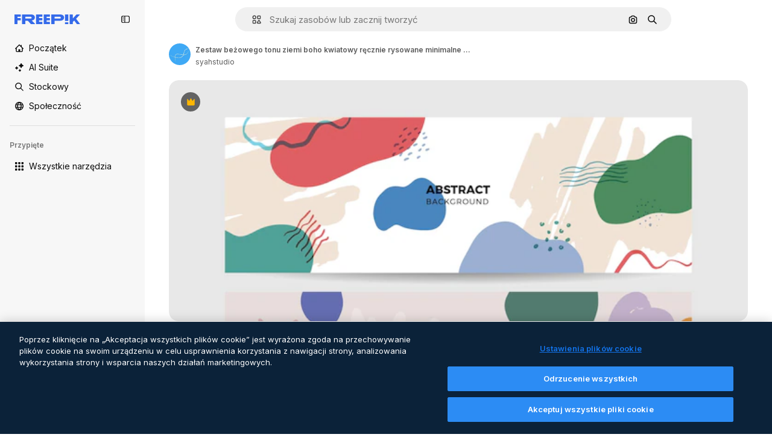

--- FILE ---
content_type: application/x-javascript
request_url: https://cdn-ukwest.onetrust.com/consent/c56d9473-676e-4c51-be81-d139971a9aae/019744dc-8238-7e38-9438-e116bc2ffd6f/pl.json
body_size: 62319
content:
{"DomainData":{"pclifeSpanYr":"Roku","pclifeSpanYrs":"Lat","pclifeSpanSecs":"Kilka sekund","pclifeSpanWk":"Tygodniu","pclifeSpanWks":"Tygodni","pccontinueWithoutAcceptText":"Kontynuuj bez akceptacji","pccloseButtonType":"Icon","MainText":"Centrum preferencji prywatności","MainInfoText":"Podczas odwiedzania jakiejkolwiek strony internetowej, może ona przechowywać lub pobierać informacje z przeglądarki, głównie w formie plików cookie. Informacje te mogą dotyczyć użytkownika, jego preferencji lub urządzenia i są najczęściej wykorzystywane w celu zapewnienia, że witryna będzie działać tak, jak tego oczekują użytkownicy. Informacje zazwyczaj nie identyfikują bezpośrednio użytkownika, ale mogą zapewnić mu bardziej spersonalizowane doświadczenie w sieci. Ponieważ szanujemy prawo użytkownika do prywatności, użytkownik może zrezygnować z akceptowania niektórych rodzajów plików cookie. Aby dowiedzieć się więcej i zmienić nasze ustawienia domyślne, należy kliknąć na poszczególne nagłówki kategorii. Jednakże blokowanie niektórych rodzajów plików cookie może mieć wpływ na doświadczenia użytkownika związane z witryną i usługami, które możemy zaoferować.","AboutText":"","AboutCookiesText":"Prywatność użytkownika","ConfirmText":"Zezwolenie na wszystkie","AllowAllText":"Zapisywanie ustawień","CookiesUsedText":"Stosowane pliki cookie","CookiesDescText":"Opis","AboutLink":"","ActiveText":"Aktywne","AlwaysActiveText":"Zawsze aktywne","AlwaysInactiveText":"Zawsze nieaktywny","PCShowAlwaysActiveToggle":true,"AlertNoticeText":"Poprzez kliknięcie na „Akceptacja wszystkich plików cookie” jest wyrażona zgoda na przechowywanie plików cookie na swoim urządzeniu w celu usprawnienia korzystania z nawigacji strony, analizowania wykorzystania strony i wsparcia naszych działań marketingowych. ","AlertCloseText":"Zamknięcie","AlertMoreInfoText":"Ustawienia plików cookie","AlertMoreInfoTextDialog":"Ustawienia plików cookie, otwiera okno dialogowe centrum preferencji","CookieSettingButtonText":"Ustawienia plików cookie","AlertAllowCookiesText":"Akceptuj wszystkie pliki cookie","CloseShouldAcceptAllCookies":false,"LastReconsentDate":null,"BannerTitle":"","ForceConsent":false,"BannerPushesDownPage":false,"InactiveText":"Nieaktywne","CookiesText":"Pliki cookie","CategoriesText":"Podgrupa plików cookie","IsLifespanEnabled":false,"LifespanText":"Okres przechowywania","VendorLevelOptOut":false,"HasScriptArchive":false,"BannerPosition":"bottom","PreferenceCenterPosition":"default","PreferenceCenterConfirmText":"Potwierdzenie moich wyborów","VendorListText":"Lista partnerów (dostawców)","ThirdPartyCookieListText":"Pliki cookie stron trzecich","PreferenceCenterManagePreferencesText":"Zarządzaj preferencjami zgody","PreferenceCenterMoreInfoScreenReader":"Otwiera się w nowym oknie","CookieListTitle":"Lista plików Cookie","CookieListDescription":"Plik cookie to niewielka część danych (plik tekstowy), którą witryna internetowa - gdy jest odwiedzana przez użytkownika - prosi przeglądarkę użytkownika o zapisanie na jego urządzeniu w celu zapamiętania informacji o użytkowniku, takich jak preferowany język lub dane logowania. Te pliki cookie są przez nas ustawiane i nazywane plikami cookie pierwszej strony (pliki cookie tej samej firmy). Do celów reklamowych i marketingowych stosujemy również pliki cookie innych firm - które pochodzą z innej domeny niż domena odwiedzanej strony internetowej. Dokładniej mówiąc, używamy plików cookie i innych technologii śledzenia do następujących celów:","Groups":[{"ShowInPopup":true,"ShowInPopupNonIAB":true,"ShowSDKListLink":true,"Order":"1","OptanonGroupId":"C0001","Parent":"","ShowSubgroup":true,"ShowSubGroupDescription":true,"ShowSubgroupToggle":false,"AlwaysShowCategory":false,"GroupDescription":"Te pliki cookie są niezbędne dla funkcjonowania strony internetowej i nie mogą być wyłączone w naszych systemach. Są one zazwyczaj ustawiane tylko w odpowiedzi na działania podejmowane przez użytkownika, które sprowadzają się do zapytania o usługi, takie jak ustawienie preferencji prywatności, logowanie lub wypełnianie formularzy. Można ustawić przeglądarkę tak, aby blokowała lub ostrzegała o tych plikach cookie, ale niektóre części witryny nie będą wtedy działały. Te pliki cookie nie przechowują żadnych danych osobowych.","GroupDescriptionOTT":"Te pliki cookie są niezbędne dla funkcjonowania strony internetowej i nie mogą być wyłączone w naszych systemach. Są one zazwyczaj ustawiane tylko w odpowiedzi na działania podejmowane przez użytkownika, które sprowadzają się do zapytania o usługi, takie jak ustawienie preferencji prywatności, logowanie lub wypełnianie formularzy. Można ustawić przeglądarkę tak, aby blokowała lub ostrzegała o tych plikach cookie, ale niektóre części witryny nie będą wtedy działały. Te pliki cookie nie przechowują żadnych danych osobowych.","GroupNameMobile":"Ściśle niezbędne pliki cookie","GroupNameOTT":"Ściśle niezbędne pliki cookie","GroupName":"Ściśle niezbędne pliki cookie","IsIabPurpose":false,"GeneralVendorsIds":[],"FirstPartyCookies":[{"id":"bc5e05aa-6093-48d4-910b-ed85bddc5134","Name":"G_ENABLED_IDPS","Host":"www.freepik.com","IsSession":false,"Length":"365","description":"Ten plik cookie służy do bezpiecznego logowania się na stronie internetowej za pomocą konta Google.","thirdPartyDescription":null,"patternKey":null,"thirdPartyKey":"","firstPartyKey":"CookieG_ENABLED_IDPS","DurationType":1,"category":null,"isThirdParty":false},{"id":"a4e45e7c-0059-444c-8784-58ff803b2482","Name":"csrf_accounts","Host":"profile.freepik.com","IsSession":false,"Length":"0","description":"","thirdPartyDescription":null,"patternKey":null,"thirdPartyKey":null,"firstPartyKey":null,"DurationType":1,"category":null,"isThirdParty":false},{"id":"01982a77-9ef6-790f-ac54-767f330ea8a8","Name":"ak_bmsc","Host":"it.freepik.com","IsSession":true,"Length":"0","description":"This cookie is associated with Akamai and is used to differentiate between traffic from humans and bots.","thirdPartyDescription":null,"patternKey":null,"thirdPartyKey":"","firstPartyKey":"Cookieak_bmsc","DurationType":1,"category":null,"isThirdParty":false},{"id":"c5501ea0-095c-4d34-8bf6-cd51ce7ea86c","Name":"_ga","Host":"freepik.com","IsSession":false,"Length":"399","description":"Ta nazwa pliku cookie jest powiązana z Google Universal Analytics - co jest znaczącą aktualizacją powszechnie używanej usługi analitycznej Google. Ten plik cookie służy do rozróżniania unikatowych użytkowników przez przypisanie losowo wygenerowanego numeru jako identyfikatora klienta. Jest on zawarty w każdym żądaniu strony w witrynie i służy do obliczania danych odwiedzających, sesji i kampanii dla raportów analitycznych witryn.  Domyślnie jest ustawiona na wygaśnięcie po 2 latach, chociaż jest to konfigurowalne przez właścicieli witryn.","thirdPartyDescription":"_ga","patternKey":"_ga","thirdPartyKey":"Pattern|_ga","firstPartyKey":"Cookie_ga,Pattern|_ga","DurationType":1,"category":null,"isThirdParty":false},{"id":"81c11989-2cfe-455a-810b-6aa1ce1cff9c","Name":"gtm_category","Host":"freepik.com","IsSession":true,"Length":"0","description":"","thirdPartyDescription":null,"patternKey":null,"thirdPartyKey":"","firstPartyKey":"","DurationType":1,"category":null,"isThirdParty":false},{"id":"3f34d085-d457-4456-a266-d957b872c1db","Name":"gr_session","Host":"freepik.com","IsSession":true,"Length":"0","description":"","thirdPartyDescription":null,"patternKey":null,"thirdPartyKey":"","firstPartyKey":"","DurationType":1,"category":null,"isThirdParty":false},{"id":"50870bab-3f38-4288-b41a-f52e32926bf5","Name":"gr_remember","Host":"freepik.com","IsSession":false,"Length":"0","description":"","thirdPartyDescription":null,"patternKey":null,"thirdPartyKey":"","firstPartyKey":"","DurationType":1,"category":null,"isThirdParty":false},{"id":"289e28ce-93f0-4df3-80c0-3f794dfe9216","Name":"G_ENABLED_IDPS","Host":"profile.freepik.com","IsSession":false,"Length":"365","description":"Ten plik cookie służy do bezpiecznego logowania się na stronie internetowej za pomocą konta Google.","thirdPartyDescription":null,"patternKey":null,"thirdPartyKey":null,"firstPartyKey":null,"DurationType":1,"category":null,"isThirdParty":false},{"id":"5875d8d1-5786-4b60-8750-3bdcec81252d","Name":"_gid","Host":"freepik.com","IsSession":false,"Length":"0","description":"Ta nazwa pliku cookie jest powiązana z Google Universal Analytics. Wydaje się, że jest to nowy plik cookie i od wiosny 2017 r. żadne informacje nie są dostępne od Google.  Wydaje się, że do przechowywania i aktualizacji unikatową wartość dla każdej odwiedzanych stron.","thirdPartyDescription":"_gid","patternKey":"_gid","thirdPartyKey":"Pattern|_gid","firstPartyKey":"Cookie_gid,Pattern|_gid","DurationType":1,"category":null,"isThirdParty":false},{"id":"0199fc49-e707-7300-b1f4-22a66aac72f1","Name":"ph_phc_p04cXfUjXxudjY9LkITOUcsmwcsya15YuuWw5XZbYQ0_posthog","Host":"freepik.com","IsSession":false,"Length":"364","description":"The PostHog ph_phc_xxx cookie is a session cookie used for identifying and tracking visitors on websites, helping us understand user behavior and website performance.","thirdPartyDescription":"The PostHog ph_phc_xxx cookie is a session cookie used for identifying and tracking visitors on websites, helping us understand user behavior and website performance.","patternKey":"Posthog","thirdPartyKey":"Pattern|Posthog","firstPartyKey":"Pattern|Posthog","DurationType":1,"category":null,"isThirdParty":false},{"id":"0549df57-7287-4a14-b1d7-b77a8b7b07b5","Name":"OptanonConsent","Host":"www.freepik.com","IsSession":true,"Length":"0","description":"Ten plik cookie jest ustawiany przez rozwiązanie zgodności plików cookie z OneTrust. Przechowuje informacje o kategoriach plików cookie używanych przez witrynę oraz o tym, czy odwiedzający wyrazili lub wycofali zgodę na korzystanie z każdej kategorii. Dzięki temu właściciele witryn mogą zapobiegać ustawianiu plików cookie w każdej kategorii w przeglądarce użytkowników, gdy zgoda nie jest udzielana. Plik cookie ma normalną żywotność jednego roku, dzięki czemu powracający odwiedzający witrynę będą mieli zapamiętane ich preferencje. Nie zawiera żadnych informacji, które mogą zidentyfikować odwiedzającego witrynę.","thirdPartyDescription":null,"patternKey":null,"thirdPartyKey":"","firstPartyKey":"CookieOptanonConsent","DurationType":1,"category":null,"isThirdParty":false},{"id":"f209d44f-b5f2-4ace-94f3-7abd10b90634","Name":"utm_campaign","Host":"contributor.freepik.com","IsSession":false,"Length":"18925","description":"","thirdPartyDescription":null,"patternKey":null,"thirdPartyKey":"","firstPartyKey":null,"DurationType":1,"category":null,"isThirdParty":false},{"id":"eb41462e-821d-4e26-99ba-cbc5d906d6f3","Name":"__cfduid","Host":"support.freepik.com","IsSession":false,"Length":"30","description":"Cookie związane z witrynami korzystającymi z CloudFlare, używane do przyspieszenia czasu ładowania strony. Według CloudFlare jest on używany do zastępowania wszelkich ograniczeń bezpieczeństwa w oparciu o adres IP, z którego pochodzi użytkownik. Nie zawiera żadnych informacji identyfikacyjnych użytkownika.","thirdPartyDescription":null,"patternKey":null,"thirdPartyKey":null,"firstPartyKey":null,"DurationType":1,"category":null,"isThirdParty":false},{"id":"0ebdb785-5bf1-4307-901c-143d27514732","Name":"gr_lang","Host":"freepik.com","IsSession":true,"Length":"0","description":"","thirdPartyDescription":null,"patternKey":null,"thirdPartyKey":null,"firstPartyKey":null,"DurationType":1,"category":null,"isThirdParty":false},{"id":"93073be1-afdc-4725-b7cd-5468c3f50d16","Name":"CookieConsentPolicy","Host":"support.freepik.com","IsSession":false,"Length":"364","description":"Used to apply end-user cookie consent preferences set by our client-side utility.","thirdPartyDescription":null,"patternKey":null,"thirdPartyKey":"","firstPartyKey":"CookieCookieConsentPolicy","DurationType":1,"category":null,"isThirdParty":false},{"id":"01982a77-9ef7-700b-8f05-f0f9787951e9","Name":"OptanonConsent","Host":"it.freepik.com","IsSession":true,"Length":"0","description":"Ten plik cookie jest ustawiany przez rozwiązanie zgodności plików cookie z OneTrust. Przechowuje informacje o kategoriach plików cookie używanych przez witrynę oraz o tym, czy odwiedzający wyrazili lub wycofali zgodę na korzystanie z każdej kategorii. Dzięki temu właściciele witryn mogą zapobiegać ustawianiu plików cookie w każdej kategorii w przeglądarce użytkowników, gdy zgoda nie jest udzielana. Plik cookie ma normalną żywotność jednego roku, dzięki czemu powracający odwiedzający witrynę będą mieli zapamiętane ich preferencje. Nie zawiera żadnych informacji, które mogą zidentyfikować odwiedzającego witrynę.","thirdPartyDescription":null,"patternKey":null,"thirdPartyKey":"","firstPartyKey":"CookieOptanonConsent","DurationType":1,"category":null,"isThirdParty":false},{"id":"a5295638-7788-4da7-b100-489a9e63c4c2","Name":"csrf_freepik","Host":"www.freepik.com","IsSession":false,"Length":"0","description":"","thirdPartyDescription":null,"patternKey":null,"thirdPartyKey":"","firstPartyKey":null,"DurationType":1,"category":null,"isThirdParty":false},{"id":"359180eb-b203-4977-baa1-34f143e39843","Name":"fp_ga","Host":"freepik.com","IsSession":false,"Length":"399","description":"_ga","thirdPartyDescription":"_ga","patternKey":"_ga","thirdPartyKey":"Pattern|_ga","firstPartyKey":"Pattern|_ga","DurationType":1,"category":null,"isThirdParty":false},{"id":"7afd3881-b8f0-4940-bb49-9b583ac33e23","Name":"gr_lang","Host":"www.freepik.com","IsSession":true,"Length":"0","description":"","thirdPartyDescription":null,"patternKey":null,"thirdPartyKey":"","firstPartyKey":"","DurationType":1,"category":null,"isThirdParty":false},{"id":"8aace598-f412-4b85-a4e2-7e6c510ef964","Name":"utm_medium","Host":"contributor.freepik.com","IsSession":false,"Length":"18925","description":"","thirdPartyDescription":null,"patternKey":null,"thirdPartyKey":"","firstPartyKey":null,"DurationType":1,"category":null,"isThirdParty":false},{"id":"c3a36c36-c129-4cc1-a689-61d755f6b4a4","Name":"fp_ga_QWX66025LC","Host":"freepik.com","IsSession":false,"Length":"730","description":"","thirdPartyDescription":"","patternKey":null,"thirdPartyKey":"","firstPartyKey":"","DurationType":1,"category":null,"isThirdParty":false},{"id":"0192bc08-0298-728e-8c3c-17545ed95d52","Name":"OneTrustWPCCPAGoogleOptOut","Host":"www.freepik.com","IsSession":false,"Length":"364","description":"This cookie name is associated with the otCCPAiab.js which is used to record the user's consent preferences for cookies under the category associated with IAB CCPA, with a value of true or false indicating if the user has opted in or out.","thirdPartyDescription":null,"patternKey":null,"thirdPartyKey":"","firstPartyKey":"CookieOneTrustWPCCPAGoogleOptOut","DurationType":1,"category":null,"isThirdParty":false},{"id":"01982a77-2b4c-7d3c-88bf-7a01443b46d5","Name":"ak_bmsc","Host":"www.freepik.com","IsSession":true,"Length":"0","description":"This cookie is associated with Akamai and is used to differentiate between traffic from humans and bots.","thirdPartyDescription":null,"patternKey":null,"thirdPartyKey":"","firstPartyKey":"Cookieak_bmsc","DurationType":1,"category":null,"isThirdParty":false},{"id":"0190ec71-b94d-7df0-bce4-474a26f40838","Name":"ph_phc_Rc6y1yvZwwwR09Pl9NtKBo5gzpxr1Ei4Bdbg3kC1Ihz_posthog","Host":"www.freepik.com","IsSession":true,"Length":"0","description":"The PostHog ph_phc_xxx cookie is a session cookie used for identifying and tracking visitors on websites, helping us understand user behavior and website performance.","thirdPartyDescription":"The PostHog ph_phc_xxx cookie is a session cookie used for identifying and tracking visitors on websites, helping us understand user behavior and website performance.","patternKey":"Posthog","thirdPartyKey":"Pattern|Posthog","firstPartyKey":null,"DurationType":1,"category":null,"isThirdParty":false},{"id":"2a5d31b6-6001-4445-a6ed-f9ac489e847a","Name":"utm_gr","Host":"freepik.com","IsSession":false,"Length":"30","description":"","thirdPartyDescription":null,"patternKey":null,"thirdPartyKey":null,"firstPartyKey":null,"DurationType":1,"category":null,"isThirdParty":false},{"id":"87c85bee-1fd1-4f71-abc4-f080ea049c11","Name":"gr_session2","Host":"freepik.com","IsSession":false,"Length":"0","description":"","thirdPartyDescription":null,"patternKey":null,"thirdPartyKey":"","firstPartyKey":"","DurationType":1,"category":null,"isThirdParty":false},{"id":"26f63974-7ba4-4efd-bb34-f6b165a835c6","Name":"_gat_UA-nnnnnnn-nn","Host":"freepik.com","IsSession":false,"Length":"0","description":"Jest to plik cookie typu wzorca ustawiony przez Google Analytics, gdzie element wzorca w nazwie zawiera unikatowy numer identyfikacyjny konta lub witryny, do której się odnosi. Wydaje się, że jest to odmiana _gat cookie, która służy do ograniczenia ilości danych zarejestrowanych przez Google na stronach internetowych o dużym natężeniu ruchu.","thirdPartyDescription":"This is a pattern type cookie set by Google Analytics, where the pattern element on the name contains the unique identity number of the account or website it relates to. It appears to be a variation of the _gat cookie which is used to limit the amount of data recorded by Google on high traffic volume websites.","patternKey":"_gat_UA-","thirdPartyKey":"Pattern|_gat_UA-","firstPartyKey":"Pattern|_gat_UA-","DurationType":1,"category":null,"isThirdParty":false},{"id":"6b79c176-86f9-47e4-ae14-7e0baf8d42fe","Name":"eupubconsent","Host":"www.freepik.com","IsSession":false,"Length":"365","description":"Ten plik cookie jest używany przez IAB Europe Transparency & Consent Framework do przechowywania zgody użytkownika na Cele gromadzenia danych. Plik cookie zawiera zaszyfrowany ciąg zgody, który dostawcy uczestniczący w ramach mogą odczytywać i określać zgodę użytkownika.","thirdPartyDescription":null,"patternKey":null,"thirdPartyKey":null,"firstPartyKey":null,"DurationType":1,"category":null,"isThirdParty":false},{"id":"1692f2fd-4d31-4f77-a6d7-0cfc32b5c40a","Name":"LSKey-c$CookieConsentPolicy","Host":"support.freepik.com","IsSession":false,"Length":"364","description":"Used to apply end-user cookie consent preferences set by our client-side utility.","thirdPartyDescription":"Custom- Short Duration. Unique ID of an Enquiry- used to validate access to case, and load exisiting data.\n","patternKey":"LsKey","thirdPartyKey":"Pattern|LsKey","firstPartyKey":"CookieLSKey-c$CookieConsentPolicy","DurationType":1,"category":null,"isThirdParty":false},{"id":"52c7b72b-fcac-4492-9048-b827774ee638","Name":"utm_source","Host":"contributor.freepik.com","IsSession":false,"Length":"18925","description":"","thirdPartyDescription":null,"patternKey":null,"thirdPartyKey":"","firstPartyKey":null,"DurationType":1,"category":null,"isThirdParty":false},{"id":"0f37d1cd-0e7e-4552-925d-59bd944398c7","Name":"OptanonConsent","Host":"freepik.com","IsSession":false,"Length":"364","description":"Ten plik cookie jest ustawiany przez rozwiązanie zgodności plików cookie z OneTrust. Przechowuje informacje o kategoriach plików cookie używanych przez witrynę oraz o tym, czy odwiedzający wyrazili lub wycofali zgodę na korzystanie z każdej kategorii. Dzięki temu właściciele witryn mogą zapobiegać ustawianiu plików cookie w każdej kategorii w przeglądarce użytkowników, gdy zgoda nie jest udzielana. Plik cookie ma normalną żywotność jednego roku, dzięki czemu powracający odwiedzający witrynę będą mieli zapamiętane ich preferencje. Nie zawiera żadnych informacji, które mogą zidentyfikować odwiedzającego witrynę.","thirdPartyDescription":null,"patternKey":null,"thirdPartyKey":"","firstPartyKey":"CookieOptanonConsent","DurationType":1,"category":null,"isThirdParty":false},{"id":"53e078a0-0c67-461a-b69a-db96b45da9ad","Name":"_gat_gtag_xxxxxxxxxxxxxxxxxxxxxxxxxxx","Host":"freepik.com","IsSession":false,"Length":"0","description":"Google Analytics","thirdPartyDescription":"Google Analytics","patternKey":"_gat_gtag","thirdPartyKey":"Pattern|_gat_gtag","firstPartyKey":"Pattern|_gat_gtag","DurationType":1,"category":null,"isThirdParty":false},{"id":"bbad03ff-5241-474c-8c4a-f908c349f9e9","Name":"__cf_bm","Host":"support.freepik.com","IsSession":false,"Length":"0","description":"__cf_bm cookie jest plikiem cookie niezbędnym do obsługi Cloudflare Bot Management, obecnie w prywatnej wersji beta. W ramach naszej usługi zarządzania botami ten plik cookie pomaga zarządzać ruchem przychodzącym, który odpowiada kryteriom skojarzonym z botami.","thirdPartyDescription":"This is a CloudFoundry cookie","patternKey":"_cf_bm","thirdPartyKey":"Pattern|_cf_bm","firstPartyKey":"Cookie__cf_bm,Pattern|_cf_bm","DurationType":1,"category":null,"isThirdParty":false},{"id":"0190ec6c-1346-7566-96ef-14a1b59d5fb1","Name":"ph_phc_Rc6y1yvZwwwR09Pl9NtKBo5gzpxr1Ei4Bdbg3kC1Ihz_posthog","Host":"freepik.com","IsSession":false,"Length":"364","description":"The PostHog ph_phc_xxx cookie is a session cookie used for identifying and tracking visitors on websites, helping us understand user behavior and website performance.","thirdPartyDescription":"The PostHog ph_phc_xxx cookie is a session cookie used for identifying and tracking visitors on websites, helping us understand user behavior and website performance.","patternKey":"Posthog","thirdPartyKey":"Pattern|Posthog","firstPartyKey":"Pattern|Posthog","DurationType":1,"category":null,"isThirdParty":false},{"id":"091fe1a8-616c-4cca-a388-7b1a14eb1c9e","Name":"_dc_gtm_UA-xxxxxxxx","Host":"freepik.com","IsSession":false,"Length":"0","description":"Ten plik cookie jest powiązany z witrynami korzystającymi z Menedżera tagów Google, aby załadować inne skrypty i kod na stronę.  W przypadku użycia może być uważany za ściśle konieczne, jak bez niego, inne skrypty mogą nie działać poprawnie. Koniec nazwy to unikatowy numer, który jest również identyfikatorem powiązanego konta Google Analytics.","thirdPartyDescription":"This cookie is associated with sites using Google Tag Manager to load other scripts and code into a page.  Where it is used it may be regarded as Strictly Necessary as without it, other scripts may not function correctly. The end of the name is a unique number which is also an identifier for an associated Google Analytics account.","patternKey":"_dc_gtm_UA-","thirdPartyKey":"Pattern|_dc_gtm_UA-","firstPartyKey":"Pattern|_dc_gtm_UA-","DurationType":1,"category":null,"isThirdParty":false},{"id":"49ac9845-0aa2-42ad-8d1f-02cefe49c87d","Name":"OptanonAlertBoxClosed","Host":"freepik.com","IsSession":false,"Length":"364","description":"Ten plik cookie jest ustawiany przez strony internetowe korzystające z niektórych wersji rozwiązania zgodności z przepisami dotyczącymi plików cookie firmy OneTrust.  Jest on ustawiony po tym, jak odwiedzający zobaczyli informację o plikach cookie, a w niektórych przypadkach tylko wtedy, gdy aktywnie zamykają ogłoszenie.  Umożliwia to stronie internetowej nie wyświetlać wiadomości więcej niż jeden raz do użytkownika.  Plik cookie ma roczną żywotność i nie zawiera żadnych danych osobowych.","thirdPartyDescription":null,"patternKey":null,"thirdPartyKey":"","firstPartyKey":"CookieOptanonAlertBoxClosed","DurationType":1,"category":null,"isThirdParty":false},{"id":"eee92b32-334c-4da7-8d13-76d317208191","Name":"OptanonAlertBoxClosed","Host":"www.freepik.com","IsSession":false,"Length":"365","description":"Ten plik cookie jest ustawiany przez strony internetowe korzystające z niektórych wersji rozwiązania zgodności z przepisami dotyczącymi plików cookie firmy OneTrust.  Jest on ustawiony po tym, jak odwiedzający zobaczyli informację o plikach cookie, a w niektórych przypadkach tylko wtedy, gdy aktywnie zamykają ogłoszenie.  Umożliwia to stronie internetowej nie wyświetlać wiadomości więcej niż jeden raz do użytkownika.  Plik cookie ma roczną żywotność i nie zawiera żadnych danych osobowych.","thirdPartyDescription":null,"patternKey":null,"thirdPartyKey":null,"firstPartyKey":null,"DurationType":1,"category":null,"isThirdParty":false},{"id":"034e8437-4aa0-4567-87ff-8bcf2775cd76","Name":"XSRF-TOKEN","Host":"www.freepik.com","IsSession":false,"Length":"0","description":"Ten plik cookie jest napisany, aby pomóc w bezpieczeństwie witryny w zapobieganiu atakom fałszerstwa żądań między witrynami.","thirdPartyDescription":"This cookie helps with site security in preventing Cross-Site Request Forgery attacks.","patternKey":"XSRF-TOKEN","thirdPartyKey":"Pattern|XSRF-TOKEN","firstPartyKey":"CookieXSRF-TOKEN","DurationType":1,"category":null,"isThirdParty":false},{"id":"9248e150-cc04-422a-ada7-7cc24e718f08","Name":"renderCtx","Host":"support.freepik.com","IsSession":false,"Length":"364","description":"Used to store site parameters in the session for reuse across requests by a single client for functionality and performance reasons.","thirdPartyDescription":null,"patternKey":null,"thirdPartyKey":"","firstPartyKey":"CookierenderCtx","DurationType":1,"category":null,"isThirdParty":false},{"id":"0192bc08-0298-7d2d-bd03-a9a596a9e075","Name":"usprivacy","Host":"www.freepik.com","IsSession":false,"Length":"364","description":"Ten plik cookie jest używany przez IAB CCPA Compliance Framework do przechowywania decyzji użytkownika o rezygnacji ze sprzedaży. Dostawcy uczestniczący w ramach mogą następnie odczytać z tego pliku cookie, aby zrozumieć, czy użytkownik zrezygnował ze sprzedaży danych osobowych.","thirdPartyDescription":null,"patternKey":null,"thirdPartyKey":"","firstPartyKey":"Cookieusprivacy","DurationType":1,"category":null,"isThirdParty":false},{"id":"f1a07799-b25a-449e-87c0-fca44c7d43d4","Name":"ikaue_gr_ga","Host":"freepik.com","IsSession":false,"Length":"30","description":"_ga","thirdPartyDescription":"_ga","patternKey":"_ga","thirdPartyKey":"Pattern|_ga","firstPartyKey":"Pattern|_ga","DurationType":1,"category":null,"isThirdParty":false},{"id":"2901bebd-999a-4a62-ba42-a92b1fe44291","Name":"csrf_accounts","Host":"www.freepik.com","IsSession":false,"Length":"0","description":"","thirdPartyDescription":null,"patternKey":null,"thirdPartyKey":"","firstPartyKey":null,"DurationType":1,"category":null,"isThirdParty":false},{"id":"c76fb250-6ac9-40ae-bede-b5f6271b2a17","Name":"stockbanner-queue","Host":"www.freepik.com","IsSession":false,"Length":"1","description":"","thirdPartyDescription":null,"patternKey":null,"thirdPartyKey":null,"firstPartyKey":null,"DurationType":1,"category":null,"isThirdParty":false},{"id":"6fc6ffed-4491-4281-8289-c4e3510cf551","Name":"PHPSESSID","Host":"contributor.freepik.com","IsSession":true,"Length":"0","description":"Plik cookie sesji PHP powiązany z osadzoną zawartością z tej domeny.","thirdPartyDescription":null,"patternKey":null,"thirdPartyKey":"","firstPartyKey":"CookiePHPSESSID","DurationType":1,"category":null,"isThirdParty":false},{"id":"0192bc0f-3513-73c5-970a-a399a9099275","Name":"ak_bmsc","Host":"freepik.com","IsSession":false,"Length":"0","description":"This cookie is associated with Akamai and is used to differentiate between traffic from humans and bots.","thirdPartyDescription":"This domain is owned by Freepik Company, S.L. which provides a platform for accessing and downloading various types of graphic resources.","patternKey":null,"thirdPartyKey":"Cookie|freepik.com","firstPartyKey":"Cookieak_bmsc","DurationType":1,"category":null,"isThirdParty":false},{"id":"5bf166e1-3ced-4515-a3c1-141641399526","Name":"sfdc-stream","Host":"support.freepik.com","IsSession":false,"Length":"0","description":"Wspólny plik cookie Salesforce","thirdPartyDescription":null,"patternKey":null,"thirdPartyKey":"","firstPartyKey":"Cookiesfdc-stream","DurationType":1,"category":null,"isThirdParty":false},{"id":"d67eae01-242e-44e6-8ba7-26ff3528d29c","Name":"eupubconsent","Host":"freepik.com","IsSession":false,"Length":"365","description":"Ten plik cookie jest używany przez IAB Europe Transparency & Consent Framework do przechowywania zgody użytkownika na Cele gromadzenia danych. Plik cookie zawiera zaszyfrowany ciąg zgody, który dostawcy uczestniczący w ramach mogą odczytywać i określać zgodę użytkownika.","thirdPartyDescription":null,"patternKey":null,"thirdPartyKey":"","firstPartyKey":"Cookieeupubconsent","DurationType":1,"category":null,"isThirdParty":false},{"id":"0b0560b5-9329-4715-87a1-c352121271c9","Name":"_gat","Host":"freepik.com","IsSession":false,"Length":"0","description":"Ta nazwa pliku cookie jest powiązana z Google Universal Analytics, zgodnie z dokumentacją, która służy do ograniczania szybkości żądania - ograniczając gromadzenie danych na stronach o dużym natężeniu ruchu. Wygasa po 10 minutach.","thirdPartyDescription":null,"patternKey":null,"thirdPartyKey":null,"firstPartyKey":null,"DurationType":1,"category":null,"isThirdParty":false},{"id":"44abb8d6-40fe-4d38-92ea-d69d7ade33a4","Name":"_gaexp","Host":"freepik.com","IsSession":false,"Length":"92","description":"Służy do określenia włączenia użytkownika do eksperymentu i wygaśnięcia eksperymentów, w których użytkownik został uwzględniony.","thirdPartyDescription":"_ga","patternKey":"_ga","thirdPartyKey":"Pattern|_ga","firstPartyKey":"Cookie_gaexp,Pattern|_ga","DurationType":1,"category":null,"isThirdParty":false},{"id":"b075437c-ce20-4088-bf3a-e071a391bbe9","Name":"__cfruid","Host":"support.freepik.com","IsSession":true,"Length":"0","description":"Plik cookie powiązany z witrynami korzystającymi z CloudFlare, służący do identyfikacji zaufanego ruchu internetowego.","thirdPartyDescription":null,"patternKey":null,"thirdPartyKey":"","firstPartyKey":"Cookie__cfruid","DurationType":1,"category":null,"isThirdParty":false},{"id":"a79b2fad-4c7b-4f52-b332-442c63a448f8","Name":"pctrk","Host":"support.freepik.com","IsSession":false,"Length":"364","description":"Służy do zliczania wyświetleń strony przez nieuwierzyfowanych użytkowników względem użycia licencji.","thirdPartyDescription":null,"patternKey":null,"thirdPartyKey":"","firstPartyKey":"Cookiepctrk","DurationType":1,"category":null,"isThirdParty":false}],"Hosts":[{"HostName":"onetrust.com","DisplayName":"onetrust.com","HostId":"H225","Description":"","PrivacyPolicy":"","Cookies":[{"id":"481072ae-7180-41a6-8425-c3cbf64cc0f9","Name":"__cfduid","Host":"onetrust.com","IsSession":false,"Length":"30","description":"Ta domena jest własnością OneTrust, oprogramowania do zarządzania prywatnością, które pomaga organizacjom osiągnąć zgodność z globalnymi przepisami.","thirdPartyDescription":"Ta domena jest własnością OneTrust, oprogramowania do zarządzania prywatnością, które pomaga organizacjom osiągnąć zgodność z globalnymi przepisami.","patternKey":null,"thirdPartyKey":null,"firstPartyKey":null,"DurationType":1,"category":null,"isThirdParty":false}]},{"HostName":"freepik.cdnpk.net","DisplayName":"freepik.cdnpk.net","HostId":"H145","Description":"","PrivacyPolicy":"","Cookies":[{"id":"80dde72e-9076-480c-b4fa-d09a7c9657a3","Name":"limit-user","Host":"freepik.cdnpk.net","IsSession":false,"Length":"0","description":"Użytkownika","thirdPartyDescription":"Użytkownika","patternKey":"user","thirdPartyKey":"Pattern|user","firstPartyKey":"Pattern|user","DurationType":1,"category":null,"isThirdParty":false}]}],"PurposeId":"524E2918-C227-4CC0-9D44-2F5E3DDB9A19","CustomGroupId":"C0001","GroupId":"c23cac2f-1a3a-4bb2-9cbb-b6778d45e926","Status":"always active","IsDntEnabled":false,"Type":"COOKIE","DescriptionLegal":"","IabIllustrations":[],"HasLegIntOptOut":false,"HasConsentOptOut":true,"IsGpcEnabled":false,"VendorServices":null,"TrackingTech":null},{"ShowInPopup":true,"ShowInPopupNonIAB":true,"ShowSDKListLink":true,"Order":"2","OptanonGroupId":"C0002","Parent":"","ShowSubgroup":true,"ShowSubGroupDescription":true,"ShowSubgroupToggle":false,"AlwaysShowCategory":false,"GroupDescription":"Te pliki cookie umożliwiają nam zliczanie wizyt i źródeł ruchu, dzięki czemu możemy mierzyć i poprawiać wydajność naszej witryny. Pomagają one ustalić, które strony są najbardziej i najmniej popularne i zobaczyć, jak odwiedzający poruszają się po stronie. Wszystkie informacje zbierane przez te pliki cookie są agregowane i tym samym anonimowe. Jeśli użytkownik nie zezwoli na stosowanie tych plików cookie, nie będziemy wiedzieć, kiedy odwiedził naszą stronę internetową.","GroupDescriptionOTT":"Te pliki cookie umożliwiają nam zliczanie wizyt i źródeł ruchu, dzięki czemu możemy mierzyć i poprawiać wydajność naszej witryny. Pomagają one ustalić, które strony są najbardziej i najmniej popularne i zobaczyć, jak odwiedzający poruszają się po stronie. Wszystkie informacje zbierane przez te pliki cookie są agregowane i tym samym anonimowe. Jeśli użytkownik nie zezwoli na stosowanie tych plików cookie, nie będziemy wiedzieć, kiedy odwiedził naszą stronę internetową.","GroupNameMobile":"Pliki cookie wydajności","GroupNameOTT":"Pliki cookie wydajności","GroupName":"Pliki cookie wydajności","IsIabPurpose":false,"GeneralVendorsIds":[],"FirstPartyCookies":[{"id":"0190ecc4-f625-732f-ae23-f18ca7731cfc","Name":"dmn_chk_0190ecc4-dd4c-7b49-9f61-de83665cb95c","Host":"freepik.com","IsSession":true,"Length":"0","description":"Posthog Analytics","thirdPartyDescription":"Posthog Analytics","patternKey":"dmn_chk_","thirdPartyKey":"Pattern|dmn_chk_","firstPartyKey":"Pattern|dmn_chk_","DurationType":1,"category":null,"isThirdParty":false},{"id":"f648469a-7b2c-4767-bb47-df1e44f4bcde","Name":"hotjar-tracker-active","Host":"www.freepik.com","IsSession":false,"Length":"365","description":"","thirdPartyDescription":null,"patternKey":null,"thirdPartyKey":null,"firstPartyKey":null,"DurationType":1,"category":null,"isThirdParty":false},{"id":"b20c7a40-b0fd-44ef-a721-84062fee8c5d","Name":"_hjHasCachedUserAttributes","Host":"www.freepik.com","IsSession":true,"Length":"0","description":"This cookie name is associated with Hotjar which is used to know whether the data set in _hjUserAttributes Local Storage item is up to date or not.","thirdPartyDescription":null,"patternKey":null,"thirdPartyKey":"","firstPartyKey":"Cookie_hjHasCachedUserAttributes","DurationType":1,"category":null,"isThirdParty":false},{"id":"a5778383-1496-4ad0-b847-c471795f0df6","Name":"_gclxxxx","Host":"freepik.com","IsSession":false,"Length":"89","description":"Plik cookie śledzenia konwersji Google","thirdPartyDescription":"Google conversion tracking cookie","patternKey":"_gclxxxx","thirdPartyKey":"Pattern|_gclxxxx","firstPartyKey":"Pattern|_gclxxxx","DurationType":1,"category":null,"isThirdParty":false},{"id":"01982a77-9ef6-771e-8ed9-b2de9abbe2eb","Name":"_ga_xxxxxxxxxx","Host":"it.freepik.com","IsSession":true,"Length":"0","description":"NAUsed by Google Analytics to identify and track an individual session with your device.","thirdPartyDescription":"Used by Google Analytics to identify and track an individual session with your device.","patternKey":"_ga_","thirdPartyKey":"Pattern|_ga_","firstPartyKey":"Cookie_ga_xxxxxxxxxx,Pattern|_ga_","DurationType":1,"category":null,"isThirdParty":false},{"id":"6de99fc7-2fc2-4539-b504-9f2eca0f47ec","Name":"_hjTLDTest","Host":"freepik.com","IsSession":true,"Length":"0","description":"Po wykonaniu skryptu Hotjar staramy się określić najbardziej ogólną ścieżkę pliku cookie, której powinniśmy użyć, zamiast nazwy hosta strony. Odbywa się to w taki sposób, aby pliki cookie mogły być udostępniane w poddomenach (w stosownych przypadkach). Aby to ustalić, staramy się przechowywać _hjTLDTest plik cookie dla różnych alternatyw podciągów URL, dopóki nie zakończy się niepowodzeniem. Po tej kontroli plik cookie jest usuwany.","thirdPartyDescription":null,"patternKey":null,"thirdPartyKey":"","firstPartyKey":"Cookie_hjTLDTest","DurationType":1,"category":null,"isThirdParty":false},{"id":"01965af0-458b-71cf-8c89-4ea565ab725d","Name":"_ga_xxxxxxxxxx","Host":"www.freepik.com","IsSession":true,"Length":"0","description":"NAUsed by Google Analytics to identify and track an individual session with your device.","thirdPartyDescription":"Used by Google Analytics to identify and track an individual session with your device.","patternKey":"_ga_","thirdPartyKey":"Pattern|_ga_","firstPartyKey":"Cookie_ga_xxxxxxxxxx,Pattern|_ga_","DurationType":1,"category":null,"isThirdParty":false},{"id":"0190ecc4-da84-7ced-8deb-dc4b2716ccbb","Name":"dmn_chk_0190ecc4-c59b-7836-869e-0f4e31d1cc71","Host":"freepik.com","IsSession":true,"Length":"0","description":"Posthog Analytics","thirdPartyDescription":"Posthog Analytics","patternKey":"dmn_chk_","thirdPartyKey":"Pattern|dmn_chk_","firstPartyKey":"Pattern|dmn_chk_","DurationType":1,"category":null,"isThirdParty":false},{"id":"01982a77-b6aa-721d-aca3-a54c45261e96","Name":"_gclxxxx","Host":"www.freepik.com","IsSession":true,"Length":"0","description":"Plik cookie śledzenia konwersji Google","thirdPartyDescription":"Google conversion tracking cookie","patternKey":"_gclxxxx","thirdPartyKey":"Pattern|_gclxxxx","firstPartyKey":"Cookie_gclxxxx,Pattern|_gclxxxx","DurationType":1,"category":null,"isThirdParty":false},{"id":"03d122ac-b937-44a1-9df7-386b5e63defb","Name":"__hssc","Host":"freepik.com","IsSession":false,"Length":"0","description":"Ta nazwa pliku cookie jest skojarzona z witrynami sieci Web utworzonymi na platformie HubSpot.  Jest to zgłaszane przez nich jako wykorzystywane do analizy witryny.","thirdPartyDescription":null,"patternKey":null,"thirdPartyKey":"","firstPartyKey":"Cookie__hssc","DurationType":1,"category":null,"isThirdParty":false},{"id":"0199fa9e-567e-7902-8eea-7b272d34d2d1","Name":"dmn_chk_xxxxxxxxxx","Host":"freepik.com","IsSession":false,"Length":"0","description":"Posthog Analytics","thirdPartyDescription":"Posthog Analytics","patternKey":"dmn_chk_","thirdPartyKey":"Pattern|dmn_chk_","firstPartyKey":"Pattern|dmn_chk_","DurationType":1,"category":null,"isThirdParty":false},{"id":"0192bc08-0297-7b4c-bea2-b20767d8c657","Name":"RT","Host":"www.freepik.com","IsSession":false,"Length":"6","description":"Boomerang w obie strony (RT) \r\nPlik cookie jest używany przez Akamai do pomiaru czasu ładowania strony i/lub innych czasomierzy związanych ze stroną.","thirdPartyDescription":null,"patternKey":null,"thirdPartyKey":"","firstPartyKey":"CookieRT","DurationType":1,"category":null,"isThirdParty":false},{"id":"12a149c1-a520-4320-bca9-e5cedb6df659","Name":"_hjFirstSeen","Host":"freepik.com","IsSession":false,"Length":"0","description":"Identyfikuje pierwszą sesję nowego użytkownika na stronie internetowej, wskazując, czy Hotjar widzi tego użytkownika po raz pierwszy.","thirdPartyDescription":null,"patternKey":null,"thirdPartyKey":"","firstPartyKey":"Cookie_hjFirstSeen","DurationType":1,"category":null,"isThirdParty":false},{"id":"ac3cb447-085a-4670-897a-6530bf8081bc","Name":"__hssrc","Host":"freepik.com","IsSession":true,"Length":"0","description":"Ta nazwa pliku cookie jest skojarzona z witrynami sieci Web utworzonymi na platformie HubSpot. Jest to zgłaszane przez nich jako wykorzystywane do analizy witryny.","thirdPartyDescription":null,"patternKey":null,"thirdPartyKey":"","firstPartyKey":"Cookie__hssrc","DurationType":1,"category":null,"isThirdParty":false},{"id":"0199fc49-f5a0-7b68-9d42-5f0df5a83a1b","Name":"_hjHasCachedUserAttributes","Host":"cz.freepik.com","IsSession":true,"Length":"0","description":"This cookie name is associated with Hotjar which is used to know whether the data set in _hjUserAttributes Local Storage item is up to date or not.","thirdPartyDescription":null,"patternKey":null,"thirdPartyKey":"","firstPartyKey":"Cookie_hjHasCachedUserAttributes","DurationType":1,"category":null,"isThirdParty":false},{"id":"4663ed9e-8bf6-42dd-a529-4d999355d35a","Name":"_hjid","Host":"freepik.com","IsSession":false,"Length":"365","description":"Hotjar cookie. Ten plik cookie jest ustawiany, gdy klient po raz pierwszy ląduje na stronie ze skryptem Hotjar. Służy do utrwalania losowego identyfikatora użytkownika, unikatowego dla tej witryny w przeglądarce. Gwarantuje to, że zachowanie podczas kolejnych wizyt w tej samej witrynie zostanie przypisane do tego samego identyfikatora użytkownika.","thirdPartyDescription":null,"patternKey":null,"thirdPartyKey":"","firstPartyKey":"Cookie_hjid","DurationType":1,"category":null,"isThirdParty":false},{"id":"5bbf77ac-09ed-4bb6-b049-5eae889990d7","Name":"_gat_UA-191989407-1","Host":"freepik.com","IsSession":false,"Length":"0","description":"Jest to plik cookie typu wzorca ustawiony przez Google Analytics, gdzie element wzorca w nazwie zawiera unikatowy numer identyfikacyjny konta lub witryny, do której się odnosi. Wydaje się, że jest to odmiana _gat cookie, która służy do ograniczenia ilości danych zarejestrowanych przez Google na stronach internetowych o dużym natężeniu ruchu.","thirdPartyDescription":"This is a pattern type cookie set by Google Analytics, where the pattern element on the name contains the unique identity number of the account or website it relates to. It appears to be a variation of the _gat cookie which is used to limit the amount of data recorded by Google on high traffic volume websites.","patternKey":"_gat_UA-","thirdPartyKey":"Pattern|_gat_UA-","firstPartyKey":"Pattern|_gat_UA-","DurationType":1,"category":null,"isThirdParty":false},{"id":"edec18e5-553c-4dc4-b0d8-d1e0b63fbd81","Name":"_hjIncludedInSessionSample","Host":"www.freepik.com","IsSession":false,"Length":"0","description":"Ten plik cookie jest ustawiony tak, aby poinformować Hotjar, czy ten użytkownik jest uwzględniony w próbkowaniu danych zdefiniowanym przez dzienny limit sesji witryny.","thirdPartyDescription":null,"patternKey":null,"thirdPartyKey":"","firstPartyKey":"Cookie_hjIncludedInSessionSample","DurationType":1,"category":null,"isThirdParty":false},{"id":"019441de-0379-7936-8460-6c66f1910043","Name":"_gax","Host":"freepik.com","IsSession":false,"Length":"399","description":"This cookie is used to distinguish unique users by assigning a randomly generated number as a client identifier.","thirdPartyDescription":"This cookie is used to distinguish unique users by assigning a randomly generated number as a client identifier.","patternKey":"_ga","thirdPartyKey":"Pattern|_ga","firstPartyKey":"Pattern|_ga","DurationType":1,"category":null,"isThirdParty":false},{"id":"0190ecc6-1876-7971-af2a-b4fd64176dca","Name":"dmn_chk_0190ecc6-0281-7be7-9cde-47baf5244643","Host":"freepik.com","IsSession":true,"Length":"0","description":"Posthog Analytics","thirdPartyDescription":"Posthog Analytics","patternKey":"dmn_chk_","thirdPartyKey":"Pattern|dmn_chk_","firstPartyKey":"Pattern|dmn_chk_","DurationType":1,"category":null,"isThirdParty":false},{"id":"01982a77-ac85-76f1-8446-d0927d3a00b0","Name":"dmn_chk_01982a76-6eb7-7d63-bf75-dff40a5db0cd","Host":"freepik.com","IsSession":true,"Length":"0","description":"Posthog Analytics","thirdPartyDescription":"Posthog Analytics","patternKey":"dmn_chk_","thirdPartyKey":"Pattern|dmn_chk_","firstPartyKey":"Pattern|dmn_chk_","DurationType":1,"category":null,"isThirdParty":false},{"id":"0190ecc3-beb8-759e-8c37-f02b77ea71c3","Name":"dmn_chk_0190ecc3-aa0a-73da-b674-188bdc2c0b47","Host":"freepik.com","IsSession":true,"Length":"0","description":"Posthog Analytics","thirdPartyDescription":"Posthog Analytics","patternKey":"dmn_chk_","thirdPartyKey":"Pattern|dmn_chk_","firstPartyKey":"Pattern|dmn_chk_","DurationType":1,"category":null,"isThirdParty":false},{"id":"0192bc09-60c7-79dc-89e7-7f95257c95e5","Name":"_hjSessionUser_2398827","Host":"freepik.com","IsSession":false,"Length":"364","description":"Hotjar cookie that is set when a user first lands on a page with the Hotjar script. It is used to persist the Hotjar User ID, unique to that site on the browser. This ensures that behavior in subsequent visits to the same site will be attributed to the same user ID.","thirdPartyDescription":"Hotjar cookie that is set when a user first lands on a page with the Hotjar script. It is used to persist the Hotjar User ID, unique to that site on the browser. This ensures that behavior in subsequent visits to the same site will be attributed to the same user ID.","patternKey":"_hjSessionUser_","thirdPartyKey":"Pattern|_hjSessionUser_","firstPartyKey":"Pattern|_hjSessionUser_","DurationType":1,"category":null,"isThirdParty":false},{"id":"3f7d9592-f7e8-4633-95f9-5f3c0d54347f","Name":"test_ga","Host":"freepik.com","IsSession":false,"Length":"730","description":"_ga","thirdPartyDescription":"_ga","patternKey":"_ga","thirdPartyKey":"Pattern|_ga","firstPartyKey":"Pattern|_ga","DurationType":1,"category":null,"isThirdParty":false},{"id":"9f31638b-b807-4439-9b84-9d213d9b921b","Name":"_ga_18B6QPTJPC","Host":"freepik.com","IsSession":false,"Length":"726","description":"_ga","thirdPartyDescription":"_ga","patternKey":"_ga","thirdPartyKey":"Pattern|_ga","firstPartyKey":"Pattern|_ga","DurationType":1,"category":null,"isThirdParty":false},{"id":"0190ec97-47cd-7e5c-b66b-ef975b3013f5","Name":"dmn_chk_0190ec94-fd02-7afe-a97d-06914cd30aa5","Host":"freepik.com","IsSession":true,"Length":"0","description":"Posthog Analytics","thirdPartyDescription":"Posthog Analytics","patternKey":"dmn_chk_","thirdPartyKey":"Pattern|dmn_chk_","firstPartyKey":"Pattern|dmn_chk_","DurationType":1,"category":null,"isThirdParty":false},{"id":"0190ec77-53e6-709d-aad1-14625703ae1d","Name":"dmn_chk_0190ec76-6713-7722-8015-82353846685b","Host":"freepik.com","IsSession":true,"Length":"0","description":"Posthog Analytics","thirdPartyDescription":"Posthog Analytics","patternKey":"dmn_chk_","thirdPartyKey":"Pattern|dmn_chk_","firstPartyKey":"Pattern|dmn_chk_","DurationType":1,"category":null,"isThirdParty":false},{"id":"0190ec6c-1346-731a-bc10-5033846c7a20","Name":"dmn_chk_0190ec6b-a2bf-78b0-8290-960ccf85f36e","Host":"freepik.com","IsSession":true,"Length":"0","description":"Posthog Analytics","thirdPartyDescription":"Posthog Analytics","patternKey":"dmn_chk_","thirdPartyKey":"Pattern|dmn_chk_","firstPartyKey":"Pattern|dmn_chk_","DurationType":1,"category":null,"isThirdParty":false},{"id":"e5707e65-bf75-4868-a4c2-fb8ce9e94473","Name":"_hjSessionUser_1331604","Host":"freepik.com","IsSession":false,"Length":"364","description":"Hotjar cookie that is set when a user first lands on a page with the Hotjar script. It is used to persist the Hotjar User ID, unique to that site on the browser. This ensures that behavior in subsequent visits to the same site will be attributed to the same user ID.","thirdPartyDescription":"Hotjar cookie that is set when a user first lands on a page with the Hotjar script. It is used to persist the Hotjar User ID, unique to that site on the browser. This ensures that behavior in subsequent visits to the same site will be attributed to the same user ID.","patternKey":"_hjSessionUser_","thirdPartyKey":"Pattern|_hjSessionUser_","firstPartyKey":"Pattern|_hjSessionUser_","DurationType":1,"category":null,"isThirdParty":false},{"id":"7bcb59f4-df9f-4d0a-8751-d67efc3bee69","Name":"_hjAbsoluteSessionInProgress","Host":"freepik.com","IsSession":false,"Length":"0","description":"Ten plik cookie jest używany przez HotJar do wykrywania pierwszej sesji odsłony użytkownika. Jest to true/false flagi ustawione przez plik cookie.","thirdPartyDescription":null,"patternKey":null,"thirdPartyKey":"","firstPartyKey":"Cookie_hjAbsoluteSessionInProgress","DurationType":1,"category":null,"isThirdParty":false},{"id":"0190ec71-b94d-7bcd-b7ec-ca23b1b12571","Name":"dmn_chk_0190ec70-a368-7456-9e24-b8f58e181b6a","Host":"freepik.com","IsSession":true,"Length":"0","description":"Posthog Analytics","thirdPartyDescription":"Posthog Analytics","patternKey":"dmn_chk_","thirdPartyKey":"Pattern|dmn_chk_","firstPartyKey":"Pattern|dmn_chk_","DurationType":1,"category":null,"isThirdParty":false},{"id":"0199fc04-b1e2-7b00-95f6-8017481d717e","Name":"dmn_chk_xxxxxxxxxx","Host":"com","IsSession":false,"Length":"0","description":"Posthog Analytics","thirdPartyDescription":"Posthog Analytics","patternKey":"dmn_chk_","thirdPartyKey":"Pattern|dmn_chk_","firstPartyKey":"Pattern|dmn_chk_","DurationType":1,"category":null,"isThirdParty":false},{"id":"b1241207-423f-4c28-ac35-27fbb8a60fbd","Name":"_hjSession_1331604","Host":"freepik.com","IsSession":false,"Length":"0","description":"A cookie that holds the current session data. This ensues that subsequent requests within the session window will be attributed to the same Hotjar session.","thirdPartyDescription":"A cookie that holds the current session data. This ensues that subsequent requests within the session window will be attributed to the same Hotjar session.","patternKey":"_hjSession_","thirdPartyKey":"Pattern|_hjSession_","firstPartyKey":"Pattern|_hjSession_","DurationType":1,"category":null,"isThirdParty":false},{"id":"789055ed-0dca-4f63-87d5-19e0ab5926a9","Name":"__hstc","Host":"freepik.com","IsSession":false,"Length":"390","description":"Ta nazwa pliku cookie jest skojarzona z witrynami sieci Web utworzonymi na platformie HubSpot. Jest to zgłaszane przez nich jako wykorzystywane do analizy witryny.","thirdPartyDescription":null,"patternKey":null,"thirdPartyKey":"","firstPartyKey":"Cookie__hstc","DurationType":1,"category":null,"isThirdParty":false},{"id":"0190ecc3-a76a-773e-a5d2-8b95038b25cb","Name":"dmn_chk_0190ecc3-86a2-7cb6-8016-135c2923df4b","Host":"freepik.com","IsSession":true,"Length":"0","description":"Posthog Analytics","thirdPartyDescription":"Posthog Analytics","patternKey":"dmn_chk_","thirdPartyKey":"Pattern|dmn_chk_","firstPartyKey":"Pattern|dmn_chk_","DurationType":1,"category":null,"isThirdParty":false},{"id":"94d055cd-7638-488a-981b-b4d624b2798c","Name":"_gaexp","Host":"www.freepik.com","IsSession":false,"Length":"0","description":"Służy do określenia włączenia użytkownika do eksperymentu i wygaśnięcia eksperymentów, w których użytkownik został uwzględniony.","thirdPartyDescription":null,"patternKey":null,"thirdPartyKey":"","firstPartyKey":"Cookie_gaexp","DurationType":1,"category":null,"isThirdParty":false},{"id":"0190ec97-612a-723f-b432-5ae2020ca648","Name":"dmn_chk_0190ec95-1702-72fb-8c97-660246018771","Host":"freepik.com","IsSession":true,"Length":"0","description":"Posthog Analytics","thirdPartyDescription":"Posthog Analytics","patternKey":"dmn_chk_","thirdPartyKey":"Pattern|dmn_chk_","firstPartyKey":"Pattern|dmn_chk_","DurationType":1,"category":null,"isThirdParty":false},{"id":"0192bc09-60c7-74a4-89a7-5f6f71093446","Name":"_hjSession_2398827","Host":"freepik.com","IsSession":false,"Length":"0","description":"A cookie that holds the current session data. This ensues that subsequent requests within the session window will be attributed to the same Hotjar session.","thirdPartyDescription":"A cookie that holds the current session data. This ensues that subsequent requests within the session window will be attributed to the same Hotjar session.","patternKey":"_hjSession_","thirdPartyKey":"Pattern|_hjSession_","firstPartyKey":"Pattern|_hjSession_","DurationType":1,"category":null,"isThirdParty":false},{"id":"d021de7a-0283-4748-b60b-939fb17a2075","Name":"_ga_xxxxxxxxxx","Host":"freepik.com","IsSession":false,"Length":"399","description":"Used by Google Analytics to identify and track an individual session with your device.","thirdPartyDescription":"Used by Google Analytics to identify and track an individual session with your device.","patternKey":"_ga_","thirdPartyKey":"Pattern|_ga_","firstPartyKey":"Cookie_ga_xxxxxxxxxx,Pattern|_ga_","DurationType":1,"category":null,"isThirdParty":false},{"id":"01965af0-1da5-7c77-a01a-77b26514f055","Name":"_hjHasCachedUserAttributes","Host":"it.freepik.com","IsSession":true,"Length":"0","description":"This cookie name is associated with Hotjar which is used to know whether the data set in _hjUserAttributes Local Storage item is up to date or not.","thirdPartyDescription":null,"patternKey":null,"thirdPartyKey":"","firstPartyKey":null,"DurationType":1,"category":null,"isThirdParty":false},{"id":"01982a77-ac78-782d-b441-f1070b6ebd7b","Name":"_ga","Host":"www.freepik.com","IsSession":true,"Length":"0","description":"Ta nazwa pliku cookie jest powiązana z Google Universal Analytics - co jest znaczącą aktualizacją powszechnie używanej usługi analitycznej Google. Ten plik cookie służy do rozróżniania unikatowych użytkowników przez przypisanie losowo wygenerowanego numeru jako identyfikatora klienta. Jest on zawarty w każdym żądaniu strony w witrynie i służy do obliczania danych odwiedzających, sesji i kampanii dla raportów analitycznych witryn.  Domyślnie jest ustawiona na wygaśnięcie po 2 latach, chociaż jest to konfigurowalne przez właścicieli witryn.","thirdPartyDescription":null,"patternKey":null,"thirdPartyKey":"","firstPartyKey":"Cookie_ga","DurationType":1,"category":null,"isThirdParty":false},{"id":"2962fcb3-5a00-4961-8de8-d1b6b1efd1bf","Name":"_hjIncludedInPageviewSample","Host":"www.freepik.com","IsSession":false,"Length":"0","description":"Ten plik cookie jest ustawiony, aby poinformować Hotjar, czy ten użytkownik jest uwzględniony w próbkowaniu danych zdefiniowanym przez limit odsłon witryny.","thirdPartyDescription":null,"patternKey":null,"thirdPartyKey":"","firstPartyKey":"Cookie_hjIncludedInPageviewSample","DurationType":1,"category":null,"isThirdParty":false},{"id":"0190ec8a-752a-74ea-89d7-69dece84beb1","Name":"dmn_chk_0190ec88-6e7d-7014-b820-3f19c63b3884","Host":"freepik.com","IsSession":true,"Length":"0","description":"Posthog Analytics","thirdPartyDescription":"Posthog Analytics","patternKey":"dmn_chk_","thirdPartyKey":"Pattern|dmn_chk_","firstPartyKey":"Pattern|dmn_chk_","DurationType":1,"category":null,"isThirdParty":false}],"Hosts":[{"HostName":"kargo.com","DisplayName":"kargo.com","HostId":"H488","Description":"","PrivacyPolicy":"","Cookies":[{"id":"3133dbac-f2ce-4d42-b0ff-8d69b97172d5","Name":"ktcid","Host":"kargo.com","IsSession":false,"Length":"363","description":"Testing","thirdPartyDescription":"Testing","patternKey":null,"thirdPartyKey":"Cookie|kargo.com","firstPartyKey":"","DurationType":1,"category":null,"isThirdParty":false}]},{"HostName":"typeform.com","DisplayName":"typeform.com","HostId":"H519","Description":"","PrivacyPolicy":"","Cookies":[{"id":"0190ec96-e708-7f76-b3a6-01b4105b07e4","Name":"tf_respondent_cc","Host":"typeform.com","IsSession":false,"Length":"182","description":"Typeform is a web-based platform for collecting and sharing information in a conversational, interactive way. It is often used for surveys, quizzes, and forms.","thirdPartyDescription":"Typeform is a web-based platform for collecting and sharing information in a conversational, interactive way. It is often used for surveys, quizzes, and forms.","patternKey":null,"thirdPartyKey":"Cookie|typeform.com","firstPartyKey":"","DurationType":1,"category":null,"isThirdParty":false},{"id":"0190ec96-e708-7e45-abc3-c117a0bb1d5d","Name":"tracking_session_id","Host":"typeform.com","IsSession":false,"Length":"0","description":"Typeform is a web-based platform for collecting and sharing information in a conversational, interactive way. It is often used for surveys, quizzes, and forms.","thirdPartyDescription":"Typeform is a web-based platform for collecting and sharing information in a conversational, interactive way. It is often used for surveys, quizzes, and forms.","patternKey":null,"thirdPartyKey":"Cookie|typeform.com","firstPartyKey":"","DurationType":1,"category":null,"isThirdParty":false},{"id":"0190ec96-e708-7234-8c65-fec9478c10dd","Name":"attribution_user_id","Host":"typeform.com","IsSession":false,"Length":"364","description":"Typeform is a web-based platform for collecting and sharing information in a conversational, interactive way. It is often used for surveys, quizzes, and forms.","thirdPartyDescription":"Typeform is a web-based platform for collecting and sharing information in a conversational, interactive way. It is often used for surveys, quizzes, and forms.","patternKey":null,"thirdPartyKey":"Cookie|typeform.com","firstPartyKey":"","DurationType":1,"category":null,"isThirdParty":false}]},{"HostName":"csxd.contentsquare.net","DisplayName":"csxd.contentsquare.net","HostId":"H467","Description":"","PrivacyPolicy":"","Cookies":[{"id":"c147d000-d823-4778-b9ee-e61770c082b4","Name":"_cs_ex___16112","Host":"csxd.contentsquare.net","IsSession":false,"Length":"29","description":"Jest to plik cookie sesji. Jest to plik cookie typu wzorca, w którym losowy 13-cyfrowy numer jest dołączany do prefiksu _cs_.","thirdPartyDescription":"Jest to plik cookie sesji. Jest to plik cookie typu wzorca, w którym losowy 13-cyfrowy numer jest dołączany do prefiksu _cs_.","patternKey":"_cs_","thirdPartyKey":"Pattern|_cs_","firstPartyKey":"Pattern|_cs_","DurationType":1,"category":null,"isThirdParty":false},{"id":"21dd5612-30c8-4cbc-9553-6d6a513a6ad2","Name":"_cs_cvars___16112","Host":"csxd.contentsquare.net","IsSession":false,"Length":"364","description":"Jest to plik cookie sesji. Jest to plik cookie typu wzorca, w którym losowy 13-cyfrowy numer jest dołączany do prefiksu _cs_.","thirdPartyDescription":"Jest to plik cookie sesji. Jest to plik cookie typu wzorca, w którym losowy 13-cyfrowy numer jest dołączany do prefiksu _cs_.","patternKey":"_cs_","thirdPartyKey":"Pattern|_cs_","firstPartyKey":"Pattern|_cs_","DurationType":1,"category":null,"isThirdParty":false},{"id":"af4c00a2-cab4-40eb-bc2a-8afd4b17eb32","Name":"_cs_id___16112","Host":"csxd.contentsquare.net","IsSession":false,"Length":"395","description":"Jest to plik cookie sesji. Jest to plik cookie typu wzorca, w którym losowy 13-cyfrowy numer jest dołączany do prefiksu _cs_.","thirdPartyDescription":"Jest to plik cookie sesji. Jest to plik cookie typu wzorca, w którym losowy 13-cyfrowy numer jest dołączany do prefiksu _cs_.","patternKey":"_cs_","thirdPartyKey":"Pattern|_cs_","firstPartyKey":"Pattern|_cs_","DurationType":1,"category":null,"isThirdParty":false},{"id":"a7d73878-6c48-488c-b90f-7c8e449a0c5a","Name":"_cs_s___16112","Host":"csxd.contentsquare.net","IsSession":false,"Length":"0","description":"Jest to plik cookie sesji. Jest to plik cookie typu wzorca, w którym losowy 13-cyfrowy numer jest dołączany do prefiksu _cs_.","thirdPartyDescription":"Jest to plik cookie sesji. Jest to plik cookie typu wzorca, w którym losowy 13-cyfrowy numer jest dołączany do prefiksu _cs_.","patternKey":"_cs_","thirdPartyKey":"Pattern|_cs_","firstPartyKey":"Pattern|_cs_","DurationType":1,"category":null,"isThirdParty":false}]},{"HostName":"www.google-analytics.com","DisplayName":"www.google-analytics.com","HostId":"H96","Description":"","PrivacyPolicy":"","Cookies":[{"id":"eb06d27a-6de6-4d0c-9b9b-c04460a99472","Name":"ff_adobe_fullwidth","Host":"www.google-analytics.com","IsSession":false,"Length":"30","description":"This domain is owned by Google. The main business activity is: Analytics Services","thirdPartyDescription":"This domain is owned by Google. The main business activity is: Analytics Services","patternKey":null,"thirdPartyKey":null,"firstPartyKey":null,"DurationType":1,"category":null,"isThirdParty":false},{"id":"87d5334e-31d1-47bd-9f42-30e7f32d5009","Name":"ff_fiverr","Host":"www.google-analytics.com","IsSession":true,"Length":"0","description":"This domain is owned by Google. The main business activity is: Analytics Services","thirdPartyDescription":"This domain is owned by Google. The main business activity is: Analytics Services","patternKey":null,"thirdPartyKey":"Cookie|www.google-analytics.com","firstPartyKey":null,"DurationType":1,"category":null,"isThirdParty":false},{"id":"000dbfd1-0a4b-4244-8585-fbbe3e3f533e","Name":"pv","Host":"www.google-analytics.com","IsSession":false,"Length":"10","description":"This domain is owned by Google. The main business activity is: Analytics Services","thirdPartyDescription":"This domain is owned by Google. The main business activity is: Analytics Services","patternKey":null,"thirdPartyKey":"Cookie|www.google-analytics.com","firstPartyKey":null,"DurationType":1,"category":null,"isThirdParty":false},{"id":"babed638-cdb6-4b4c-be73-520bd5f899cc","Name":"test_ab-test-bannerbigger","Host":"www.google-analytics.com","IsSession":false,"Length":"30","description":"This domain is owned by Google. The main business activity is: Analytics Services","thirdPartyDescription":"This domain is owned by Google. The main business activity is: Analytics Services","patternKey":null,"thirdPartyKey":null,"firstPartyKey":null,"DurationType":1,"category":null,"isThirdParty":false},{"id":"6e02b39c-e2c5-4181-8650-cf4933f8f117","Name":"stockbanner-queue","Host":"www.google-analytics.com","IsSession":false,"Length":"1","description":"This domain is owned by Google. The main business activity is: Analytics Services","thirdPartyDescription":"This domain is owned by Google. The main business activity is: Analytics Services","patternKey":null,"thirdPartyKey":null,"firstPartyKey":null,"DurationType":1,"category":null,"isThirdParty":false},{"id":"2e435165-f8bf-44f7-b583-a9580aec0c53","Name":"gr_fwHG2GfF_testAB_edit_btn_down","Host":"www.google-analytics.com","IsSession":false,"Length":"30","description":"This domain is owned by Google. The main business activity is: Analytics Services","thirdPartyDescription":"This domain is owned by Google. The main business activity is: Analytics Services","patternKey":null,"thirdPartyKey":"Cookie|www.google-analytics.com","firstPartyKey":null,"DurationType":1,"category":null,"isThirdParty":false},{"id":"cc225f7b-f58d-4f6d-9870-62c816b6e3fa","Name":"gr_fABy3v_test_adobe_modal","Host":"www.google-analytics.com","IsSession":false,"Length":"30","description":"This domain is owned by Google. The main business activity is: Analytics Services","thirdPartyDescription":"This domain is owned by Google. The main business activity is: Analytics Services","patternKey":null,"thirdPartyKey":"Cookie|www.google-analytics.com","firstPartyKey":"","DurationType":1,"category":null,"isThirdParty":false}]},{"HostName":"script.hotjar.com","DisplayName":"script.hotjar.com","HostId":"H4","Description":"","PrivacyPolicy":"","Cookies":[{"id":"f69a4c6b-ad2b-42ce-9e41-4c9f23a3fc26","Name":"_hjIncludedInSessionSample","Host":"script.hotjar.com","IsSession":false,"Length":"0","description":"Used when Hotjar has rejected the session from connecting to our WebSocket due to server overload. Applied in extremely rare situations to prevent severe performance issues.","thirdPartyDescription":"Used when Hotjar has rejected the session from connecting to our WebSocket due to server overload. Applied in extremely rare situations to prevent severe performance issues.","patternKey":null,"thirdPartyKey":"Cookie|script.hotjar.com","firstPartyKey":"Cookie_hjIncludedInSessionSample","DurationType":1,"category":null,"isThirdParty":false},{"id":"e9b948f4-d70a-4e91-b59b-19f79627d25a","Name":"_hjHasCachedUserAttributes","Host":"script.hotjar.com","IsSession":true,"Length":"0","description":"Used when Hotjar has rejected the session from connecting to our WebSocket due to server overload. Applied in extremely rare situations to prevent severe performance issues.","thirdPartyDescription":"Used when Hotjar has rejected the session from connecting to our WebSocket due to server overload. Applied in extremely rare situations to prevent severe performance issues.","patternKey":null,"thirdPartyKey":"Cookie|script.hotjar.com","firstPartyKey":null,"DurationType":1,"category":null,"isThirdParty":false}]},{"HostName":"freepik.cdnpk.net","DisplayName":"freepik.cdnpk.net","HostId":"H145","Description":"","PrivacyPolicy":"","Cookies":[{"id":"718d0527-80d1-4f36-aa41-dc74d1701466","Name":"hotjar-tracker-active","Host":"freepik.cdnpk.net","IsSession":false,"Length":"365","description":"","thirdPartyDescription":"","patternKey":null,"thirdPartyKey":null,"firstPartyKey":null,"DurationType":1,"category":null,"isThirdParty":false}]},{"HostName":"statcounter.com","DisplayName":"statcounter.com","HostId":"H149","Description":"","PrivacyPolicy":"","Cookies":[{"id":"87d2813c-ddf5-49c3-99e5-d6768d01b105","Name":"is_unique","Host":"statcounter.com","IsSession":false,"Length":"1825","description":"Ta domena jest własnością StatCounter.Główną działalnością biznesową jest: Analiza odwiedzających w czasie rzeczywistym","thirdPartyDescription":"Ta domena jest własnością StatCounter.Główną działalnością biznesową jest: Analiza odwiedzających w czasie rzeczywistym","patternKey":null,"thirdPartyKey":"Cookie|statcounter.com","firstPartyKey":"Cookieis_unique","DurationType":1,"category":null,"isThirdParty":false}]}],"PurposeId":"EE9A442F-8616-48D7-BECC-852BF2D1C667","CustomGroupId":"C0002","GroupId":"6588b73a-4d85-4243-afe3-d44808ffa5ee","Status":"active","IsDntEnabled":false,"Type":"COOKIE","DescriptionLegal":"","IabIllustrations":[],"HasLegIntOptOut":false,"HasConsentOptOut":true,"IsGpcEnabled":false,"VendorServices":null,"TrackingTech":null},{"ShowInPopup":true,"ShowInPopupNonIAB":true,"ShowSDKListLink":true,"Order":"3","OptanonGroupId":"C0003","Parent":"","ShowSubgroup":true,"ShowSubGroupDescription":true,"ShowSubgroupToggle":false,"AlwaysShowCategory":false,"GroupDescription":"Te pliki cookie umożliwiają stronie internetowej zapewnienie większej funkcjonalności i personalizacji. Mogą być one ustawione przez nas lub przez zewnętrznych dostawców, których usługi zostały dodane do naszych stron internetowych. Jeśli użytkownik nie zezwoli na stosowanie tych plików cookie, niektóre lub wszystkie te usługi mogą nie działać prawidłowo.","GroupDescriptionOTT":"Te pliki cookie umożliwiają stronie internetowej zapewnienie większej funkcjonalności i personalizacji. Mogą być one ustawione przez nas lub przez zewnętrznych dostawców, których usługi zostały dodane do naszych stron internetowych. Jeśli użytkownik nie zezwoli na stosowanie tych plików cookie, niektóre lub wszystkie te usługi mogą nie działać prawidłowo.","GroupNameMobile":"Funkcjonalne pliki cookie","GroupNameOTT":"Funkcjonalne pliki cookie","GroupName":"Funkcjonalne pliki cookie","IsIabPurpose":false,"GeneralVendorsIds":[],"FirstPartyCookies":[{"id":"71a53868-cb1f-4371-b37b-7d3f3f84a513","Name":"_zendesk_authenticated","Host":"support.freepik.com","IsSession":false,"Length":"0","description":"Ten plik cookie jest używany do przechowywania zmiennej binarnej określającej, czy użytkownik został uwierzytelniony.","thirdPartyDescription":null,"patternKey":null,"thirdPartyKey":null,"firstPartyKey":null,"DurationType":1,"category":null,"isThirdParty":false},{"id":"86e808bd-23e5-4bc4-806d-e6c818a85981","Name":"_gd#############","Host":"freepik.com","IsSession":true,"Length":"0","description":"Ten plik cookie nie zawiera żadnych informacji identyfikujących i jest używany do celów diagnostycznych przez Impact Radius, usługę, której używamy do śledzenia prowizji za rejestrację dla naszego programu partnerskiego. Skategoryzowaliśmy go w obszarze Funkcjonalność, ponieważ jest to konieczne do funkcjonowania naszego programu partnerskiego.","thirdPartyDescription":"This cookie contains no identifying information and is used for diagnostic purposes by Impact Radius, a service we use to track signup commissions for our affiliate program. We have categorized it under Functionality because it is necessary for the operation of our affiliate program.","patternKey":"_gd","thirdPartyKey":"Pattern|_gd","firstPartyKey":"Pattern|_gd","DurationType":1,"category":null,"isThirdParty":false},{"id":"deb6423c-178b-4a9f-8c07-27a0b609294e","Name":"cto_writeable","Host":"www.freepik.com","IsSession":false,"Length":"0","description":"Ten plik cookie jest ustawiany przez menedżera odbiorców strony internetowej w celu ustalenia, czy w przeglądarce odwiedzającego można ustawić dodatkowe pliki cookie innych firm.","thirdPartyDescription":null,"patternKey":null,"thirdPartyKey":"","firstPartyKey":"Cookiecto_writeable","DurationType":1,"category":null,"isThirdParty":false},{"id":"9d300ab4-eda6-4802-b0cd-59859b5135d6","Name":"_pin_unauth","Host":"contributor.freepik.com","IsSession":false,"Length":"364","description":"Ten plik cookie jest assocate z pinterest.  Służy do śledzenia korzystania z usług.","thirdPartyDescription":null,"patternKey":null,"thirdPartyKey":"","firstPartyKey":"Cookie_pin_unauth","DurationType":1,"category":null,"isThirdParty":false},{"id":"c48f3591-6b3b-4199-a055-d7ee03dfe68f","Name":"_zendesk_session","Host":"support.freepik.com","IsSession":true,"Length":"0","description":"Ten plik cookie zawiera informacje o sesji dla aplikacji dostępu głównego.","thirdPartyDescription":null,"patternKey":null,"thirdPartyKey":null,"firstPartyKey":null,"DurationType":1,"category":null,"isThirdParty":false},{"id":"c15aa7a5-6578-44d9-9640-91b1582f83b9","Name":"cto_writeable","Host":"freepik.com","IsSession":false,"Length":"0","description":"Ten plik cookie jest ustawiany przez menedżera odbiorców strony internetowej w celu ustalenia, czy w przeglądarce odwiedzającego można ustawić dodatkowe pliki cookie innych firm.","thirdPartyDescription":null,"patternKey":null,"thirdPartyKey":"","firstPartyKey":"Cookiecto_writeable","DurationType":1,"category":null,"isThirdParty":false},{"id":"76389f48-3611-4cb9-9735-29cdf3f9356e","Name":"_zendesk_shared_session","Host":"support.freepik.com","IsSession":true,"Length":"0","description":"Ten plik cookie zawiera informacje o sesji do udostępniania w aplikacjach Zendesk.","thirdPartyDescription":null,"patternKey":null,"thirdPartyKey":null,"firstPartyKey":null,"DurationType":1,"category":null,"isThirdParty":false},{"id":"f3dd5cfd-bf1a-4abe-ae39-32bc430c8c92","Name":"hubspotutk","Host":"freepik.com","IsSession":false,"Length":"390","description":"Ta nazwa pliku cookie jest skojarzona z witrynami sieci Web utworzonymi na platformie HubSpot.  HubSpot raport, że jego celem jest uwierzytelnianie użytkownika. Jako trwały, a nie sesyjny plik cookie, nie można go zakwalifikować jako absolutnie niezbędnego.","thirdPartyDescription":null,"patternKey":null,"thirdPartyKey":"","firstPartyKey":"Cookiehubspotutk","DurationType":1,"category":null,"isThirdParty":false},{"id":"9a323f4d-b9e7-4c69-ab83-f87505679d2e","Name":"_pin_unauth","Host":"freepik.com","IsSession":false,"Length":"365","description":"Ten plik cookie jest assocate z pinterest.  Służy do śledzenia korzystania z usług.","thirdPartyDescription":null,"patternKey":null,"thirdPartyKey":"","firstPartyKey":"Cookie_pin_unauth","DurationType":1,"category":null,"isThirdParty":false},{"id":"3f6dc5c1-6d9c-404f-baa7-45c09df73a88","Name":"_help_center_session","Host":"support.freepik.com","IsSession":true,"Length":"0","description":"Ten plik cookie pomaga w sesji przewodnika Zendesk.","thirdPartyDescription":null,"patternKey":null,"thirdPartyKey":null,"firstPartyKey":null,"DurationType":1,"category":null,"isThirdParty":false},{"id":"6975449e-fa11-4f76-a9ba-9b7c4e2e14ed","Name":"wp-wpml_current_language","Host":"www.freepik.com","IsSession":false,"Length":"364","description":"This cookie is used to store the current language of the site user. It is typically associated with the WordPress plugin WPML, which is used to manage multilingual websites.","thirdPartyDescription":null,"patternKey":null,"thirdPartyKey":"","firstPartyKey":"Cookiewp-wpml_current_language","DurationType":1,"category":null,"isThirdParty":false},{"id":"2b6a23a6-793c-4b6a-83c3-dfa332c3c5a2","Name":"_gd#############","Host":"www.freepik.com","IsSession":true,"Length":"0","description":"Ten plik cookie nie zawiera żadnych informacji identyfikujących i jest używany do celów diagnostycznych przez Impact Radius, usługę, której używamy do śledzenia prowizji za rejestrację dla naszego programu partnerskiego. Skategoryzowaliśmy go w obszarze Funkcjonalność, ponieważ jest to konieczne do funkcjonowania naszego programu partnerskiego.","thirdPartyDescription":"This cookie contains no identifying information and is used for diagnostic purposes by Impact Radius, a service we use to track signup commissions for our affiliate program. We have categorized it under Functionality because it is necessary for the operation of our affiliate program.","patternKey":"_gd","thirdPartyKey":"Pattern|_gd","firstPartyKey":"Pattern|_gd","DurationType":1,"category":null,"isThirdParty":false},{"id":"6d79cffe-ecce-4ed2-9c02-26773fc62a2c","Name":"ff_adobe_bigger","Host":"www.freepik.com","IsSession":false,"Length":"30","description":"","thirdPartyDescription":null,"patternKey":null,"thirdPartyKey":null,"firstPartyKey":null,"DurationType":1,"category":null,"isThirdParty":false},{"id":"0199fa9e-567e-7abb-923e-315b3a2fed7c","Name":"ab.storage.sessionId.35bcbbc0-d0b5-4e6c-9926-dfe1d0cd06ab","Host":"freepik.com","IsSession":false,"Length":"399","description":"ab.storage.sessionId","thirdPartyDescription":"ab.storage.sessionId","patternKey":"ab.storage.sessionId","thirdPartyKey":"Pattern|ab.storage.sessionId","firstPartyKey":"Pattern|ab.storage.sessionId","DurationType":1,"category":null,"isThirdParty":false},{"id":"0190eccc-82a5-771d-be41-c7b5148e6adf","Name":"wp-wpml_current_language","Host":"contributor.freepik.com","IsSession":false,"Length":"364","description":"This cookie is used to store the current language of the site user. It is typically associated with the WordPress plugin WPML, which is used to manage multilingual websites.","thirdPartyDescription":null,"patternKey":null,"thirdPartyKey":"","firstPartyKey":"Cookiewp-wpml_current_language","DurationType":1,"category":null,"isThirdParty":false}],"Hosts":[{"HostName":"hs-analytics.net","DisplayName":"hs-analytics.net","HostId":"H8","Description":"","PrivacyPolicy":"","Cookies":[{"id":"bf432128-7d11-400f-9e98-b0ef7f9f9a80","Name":"__cfduid","Host":"hs-analytics.net","IsSession":false,"Length":"2944","description":"Ta domena jest własnością HubSpot. Ta konkretna domena dla firmy zapewnia, że wszystkie funkcje i funkcje HubSpot są poprawnie dodawane do witryny.","thirdPartyDescription":"Ta domena jest własnością HubSpot. Ta konkretna domena dla firmy zapewnia, że wszystkie funkcje i funkcje HubSpot są poprawnie dodawane do witryny.","patternKey":null,"thirdPartyKey":null,"firstPartyKey":null,"DurationType":1,"category":null,"isThirdParty":false}]},{"HostName":"connect.facebook.net","DisplayName":"connect.facebook.net","HostId":"H49","Description":"","PrivacyPolicy":"","Cookies":[{"id":"7291b70a-a8b0-45c2-85f5-2458fb42ac93","Name":"fbsr_117646314917595","Host":"connect.facebook.net","IsSession":false,"Length":"365","description":"Ta domena jest własnością Facebooka. Główną działalnością gospodarczą są: Social Media","thirdPartyDescription":"Ta domena jest własnością Facebooka. Główną działalnością gospodarczą są: Social Media","patternKey":null,"thirdPartyKey":"Cookie|connect.facebook.net","firstPartyKey":null,"DurationType":1,"category":null,"isThirdParty":false}]},{"HostName":"mgid.com","DisplayName":"mgid.com","HostId":"H391","Description":"","PrivacyPolicy":"","Cookies":[{"id":"f40e5678-5a71-4c34-84fb-6ff808d3fb4c","Name":"__cf_bm","Host":"mgid.com","IsSession":false,"Length":"0","description":"This is a CloudFoundry cookie","thirdPartyDescription":"This is a CloudFoundry cookie","patternKey":"_cf_bm","thirdPartyKey":"Pattern|_cf_bm","firstPartyKey":"Cookie__cf_bm,Pattern|_cf_bm","DurationType":1,"category":null,"isThirdParty":false},{"id":"e3cf7099-b449-4ea1-9683-c5456fb5ae62","Name":"muidn","Host":"mgid.com","IsSession":false,"Length":"6095","description":"Used widely by Microsoft as a unique user ID. The cookie enables user tracking by synchronising the ID across many Microsoft domains.","thirdPartyDescription":"Used widely by Microsoft as a unique user ID. The cookie enables user tracking by synchronising the ID across many Microsoft domains.","patternKey":null,"thirdPartyKey":"Cookiemuidn|mgid.com","firstPartyKey":"Cookiemuidn","DurationType":1,"category":null,"isThirdParty":false}]},{"HostName":"analytics.twitter.com","DisplayName":"analytics.twitter.com","HostId":"H562","Description":"","PrivacyPolicy":"","Cookies":[{"id":"0199fb51-2d84-7b31-982f-f56b613272fc","Name":"__cf_bm","Host":"analytics.twitter.com","IsSession":false,"Length":"0","description":"This is a CloudFoundry cookie","thirdPartyDescription":"This is a CloudFoundry cookie","patternKey":"_cf_bm","thirdPartyKey":"Pattern|_cf_bm","firstPartyKey":"Cookie__cf_bm,Pattern|_cf_bm","DurationType":1,"category":null,"isThirdParty":false}]},{"HostName":"apollo.io","DisplayName":"apollo.io","HostId":"H567","Description":"","PrivacyPolicy":"","Cookies":[{"id":"0199fa71-508f-726a-84b2-3701e3d540a2","Name":"__cf_bm","Host":"apollo.io","IsSession":false,"Length":"0","description":"This is a CloudFoundry cookie","thirdPartyDescription":"This is a CloudFoundry cookie","patternKey":"_cf_bm","thirdPartyKey":"Pattern|_cf_bm","firstPartyKey":"Cookie__cf_bm,Pattern|_cf_bm","DurationType":1,"category":null,"isThirdParty":false}]},{"HostName":"www.google-analytics.com","DisplayName":"www.google-analytics.com","HostId":"H96","Description":"","PrivacyPolicy":"","Cookies":[{"id":"2407a5e4-8759-4b36-bc94-4049ad79a2b9","Name":"ff_adobe_bigger","Host":"www.google-analytics.com","IsSession":false,"Length":"30","description":"This domain is owned by Google. The main business activity is: Analytics Services","thirdPartyDescription":"This domain is owned by Google. The main business activity is: Analytics Services","patternKey":null,"thirdPartyKey":null,"firstPartyKey":null,"DurationType":1,"category":null,"isThirdParty":false}]},{"HostName":"script.hotjar.com","DisplayName":"script.hotjar.com","HostId":"H4","Description":"","PrivacyPolicy":"","Cookies":[{"id":"f1f3be3e-16ec-4047-8d4f-db0f5b898ffc","Name":"ff_adobe_bigger","Host":"script.hotjar.com","IsSession":false,"Length":"30","description":"","thirdPartyDescription":"","patternKey":null,"thirdPartyKey":null,"firstPartyKey":null,"DurationType":1,"category":null,"isThirdParty":false}]},{"HostName":"www.googletagmanager.com","DisplayName":"www.googletagmanager.com","HostId":"H122","Description":"","PrivacyPolicy":"","Cookies":[{"id":"796f818b-892f-4149-b78e-edae828296ad","Name":"ff_adobe_bigger","Host":"www.googletagmanager.com","IsSession":false,"Length":"30","description":"","thirdPartyDescription":"","patternKey":null,"thirdPartyKey":null,"firstPartyKey":null,"DurationType":1,"category":null,"isThirdParty":false}]},{"HostName":"js.hsadspixel.net","DisplayName":"js.hsadspixel.net","HostId":"H132","Description":"","PrivacyPolicy":"","Cookies":[{"id":"13120a68-fe6a-4636-9955-f6718729cfe0","Name":"ff_adobe_bigger","Host":"js.hsadspixel.net","IsSession":false,"Length":"30","description":"","thirdPartyDescription":"","patternKey":null,"thirdPartyKey":null,"firstPartyKey":null,"DurationType":1,"category":null,"isThirdParty":false}]},{"HostName":"hs-scripts.com","DisplayName":"hs-scripts.com","HostId":"H22","Description":"","PrivacyPolicy":"","Cookies":[{"id":"79137625-b22b-4850-bfa9-1d6f1d4a97e9","Name":"__cfduid","Host":"hs-scripts.com","IsSession":false,"Length":"2944","description":"Ta domena jest własnością Hubspot. Ta konkretna domena dla firmy zapewnia, że wszystkie funkcje i funkcje HubSpot są poprawnie dodawane do witryny.","thirdPartyDescription":"Ta domena jest własnością Hubspot. Ta konkretna domena dla firmy zapewnia, że wszystkie funkcje i funkcje HubSpot są poprawnie dodawane do witryny.","patternKey":null,"thirdPartyKey":null,"firstPartyKey":null,"DurationType":1,"category":null,"isThirdParty":false}]},{"HostName":"freepik.cdnpk.net","DisplayName":"freepik.cdnpk.net","HostId":"H145","Description":"","PrivacyPolicy":"","Cookies":[{"id":"5254394e-4a60-4c0c-92fc-5aadb03f9ab9","Name":"ff_adobe_bigger","Host":"freepik.cdnpk.net","IsSession":false,"Length":"30","description":"","thirdPartyDescription":"","patternKey":null,"thirdPartyKey":null,"firstPartyKey":null,"DurationType":1,"category":null,"isThirdParty":false}]},{"HostName":"cdn-ukwest.onetrust.com","DisplayName":"cdn-ukwest.onetrust.com","HostId":"H277","Description":"","PrivacyPolicy":"","Cookies":[{"id":"99b1d81f-4e30-4e5d-b914-8305feda5aa4","Name":"ff_adobe_bigger","Host":"cdn-ukwest.onetrust.com","IsSession":false,"Length":"30","description":"","thirdPartyDescription":"","patternKey":null,"thirdPartyKey":null,"firstPartyKey":null,"DurationType":1,"category":null,"isThirdParty":false}]}],"PurposeId":"F488BF17-5AE4-490E-867A-4BA1D6298ECD","CustomGroupId":"C0003","GroupId":"1c60ec1e-28c5-4f34-95ac-3df2f878616e","Status":"active","IsDntEnabled":false,"Type":"COOKIE","DescriptionLegal":"","IabIllustrations":[],"HasLegIntOptOut":false,"HasConsentOptOut":true,"IsGpcEnabled":false,"VendorServices":null,"TrackingTech":null},{"ShowInPopup":true,"ShowInPopupNonIAB":true,"ShowSDKListLink":true,"Order":"4","OptanonGroupId":"C0004","Parent":"","ShowSubgroup":true,"ShowSubGroupDescription":true,"ShowSubgroupToggle":false,"AlwaysShowCategory":false,"GroupDescription":"Te pliki cookie mogą być ustawiane przez naszych partnerów reklamowych za pośrednictwem naszej strony internetowej. Mogą one być wykorzystywane przez te firmy do budowania profilu zainteresowań użytkownika i wyświetlania odpowiednich reklam na innych stronach. Nie przechowują one bezpośrednio danych osobowych, lecz opierają się na jednoznacznej identyfikacji przeglądarki i sprzętu internetowego. Jeśli użytkownik nie zezwoli na stosowanie tych plików cookie, doświadcza mniej ukierunkowanych reklam.","GroupDescriptionOTT":"Te pliki cookie mogą być ustawiane przez naszych partnerów reklamowych za pośrednictwem naszej strony internetowej. Mogą one być wykorzystywane przez te firmy do budowania profilu zainteresowań użytkownika i wyświetlania odpowiednich reklam na innych stronach. Nie przechowują one bezpośrednio danych osobowych, lecz opierają się na jednoznacznej identyfikacji przeglądarki i sprzętu internetowego. Jeśli użytkownik nie zezwoli na stosowanie tych plików cookie, doświadcza mniej ukierunkowanych reklam.","GroupNameMobile":"Pliki cookie związane z reklamami i ich odbiorcami","GroupNameOTT":"Pliki cookie związane z reklamami i ich odbiorcami","GroupName":"Pliki cookie związane z reklamami i ich odbiorcami","IsIabPurpose":false,"GeneralVendorsIds":[],"FirstPartyCookies":[{"id":"0190ec6c-1346-7334-94f4-ce4393e51b9d","Name":"ab._gd#############","Host":"freepik.com","IsSession":true,"Length":"0","description":"Ten plik cookie jest związany z oprogramowaniem dostarczonym przez Braze, jest firmą marketingową, która rozwija zarządzanie relacjami z klientami i oprogramowanie do automatyzacji marketingu mobilnego, którego firmy używają do zarządzania swoimi aplikacjami. Te pliki cookie śledzą session_id, device_id i external_id. Jest to plik cookie typu wzorca ze wspólnym katalogiem głównym ab._gd następuje ciąg liczb.","thirdPartyDescription":"This cookie is associated with software provided by Braze, is a marketing company that develops customer relationship management and mobile marketing automation software which businesses use to manage their applications. These cookies track session_id, device_id, and external_id. This is a pattern type cookie with a common root of ab._gd followed by a string of numbers.","patternKey":"ab._gd","thirdPartyKey":"Pattern|ab._gd","firstPartyKey":"Pattern|ab._gd","DurationType":1,"category":null,"isThirdParty":false},{"id":"322d0836-dfed-4537-ba82-3f855f07b8df","Name":"_cs_cvars","Host":"freepik.com","IsSession":false,"Length":"364","description":"Jest to plik cookie sesji. Jest to plik cookie typu wzorca, w którym losowy 13-cyfrowy numer jest dołączany do prefiksu _cs_.","thirdPartyDescription":"This is a session cookie. This is a pattern type cookie where a random 13-digit number is appended to the prefix _cs_.","patternKey":"_cs_","thirdPartyKey":"Pattern|_cs_","firstPartyKey":"Pattern|_cs_","DurationType":1,"category":null,"isThirdParty":false},{"id":"c005a8fb-ea97-49cb-8973-bd71473538d2","Name":"_cc_id","Host":"freepik.com","IsSession":false,"Length":"269","description":"Ta domena jest własnością Lotame. Główną działalnością biznesową jest: Platforma Zarządzania Danymi - Targetowanie /Reklama","thirdPartyDescription":null,"patternKey":null,"thirdPartyKey":"","firstPartyKey":"Cookie_cc_id","DurationType":1,"category":null,"isThirdParty":false},{"id":"4f95c6e3-6863-4434-b74a-b15ed673b761","Name":"GoogleAdServingTest","Host":"www.freepik.com","IsSession":true,"Length":"0","description":"Ten plik cookie służy do określenia, jakie reklamy zostały wyświetlone odwiedzającym witrynę.","thirdPartyDescription":null,"patternKey":null,"thirdPartyKey":"","firstPartyKey":"CookieGoogleAdServingTest","DurationType":1,"category":null,"isThirdParty":false},{"id":"58bb0ef2-d474-4aae-8336-15d05e1edb15","Name":"__gpi","Host":"freepik.com","IsSession":false,"Length":"389","description":"Display of personalized advertisements in the Google advertising network based on your pseudonymized surfing behavior collected via Google. Measuring and optimizing the success of our Google Ads advertising campaigns.","thirdPartyDescription":null,"patternKey":null,"thirdPartyKey":"","firstPartyKey":"Cookie__gpi","DurationType":1,"category":null,"isThirdParty":false},{"id":"ab689217-d30a-4691-a4be-8d6ba4a0dd1c","Name":"_uetsid","Host":"freepik.com","IsSession":false,"Length":"1","description":"Ten plik cookie jest używany przez firmę Bing do określenia, jakie reklamy powinny być wyświetlane, które mogą być istotne dla użytkownika końcowego przeglądającego witrynę.","thirdPartyDescription":null,"patternKey":null,"thirdPartyKey":null,"firstPartyKey":null,"DurationType":1,"category":null,"isThirdParty":false},{"id":"9ac938b3-91b8-4794-80f1-dc5e096a1e43","Name":"__qca","Host":"freepik.com","IsSession":false,"Length":"391","description":"Jest to plik cookie zwykle związany z Quantcast, firmą zajmującą się reklamą cyfrową.  Zapewniają one rankingi stron internetowych, a gromadzone przez nie dane są również wykorzystywane do segmentacji odbiorców i ukierunkowanych reklam.","thirdPartyDescription":null,"patternKey":null,"thirdPartyKey":"","firstPartyKey":"Cookie__qca","DurationType":1,"category":null,"isThirdParty":false},{"id":"f6f16a1e-d09f-4b85-a02a-803476cdbabb","Name":"_fbp","Host":"freepik.com","IsSession":false,"Length":"89","description":"Wykorzystywane przez Facebooka do dostarczania serii produktów reklamowych, takich jak licytowanie w czasie rzeczywistym od reklamodawców zewnętrznych","thirdPartyDescription":null,"patternKey":null,"thirdPartyKey":"","firstPartyKey":"Cookie_fbp","DurationType":1,"category":null,"isThirdParty":false},{"id":"e27722a3-81f1-472a-b36d-c299c8a2e538","Name":"panoramaId_expiry","Host":"freepik.com","IsSession":false,"Length":"0","description":"This cookie name is associated with Lotame which is used for remarketing.","thirdPartyDescription":null,"patternKey":null,"thirdPartyKey":"","firstPartyKey":"CookiepanoramaId_expiry","DurationType":1,"category":null,"isThirdParty":false},{"id":"0190ec67-1ebf-7a1d-8a7a-36de164dba92","Name":"_gat_gtag_UA_nnnnnnnn_n","Host":"freepik.com","IsSession":false,"Length":"0","description":"Google Analytics","thirdPartyDescription":"Google Analytics","patternKey":"_gat_gtag","thirdPartyKey":"Pattern|_gat_gtag","firstPartyKey":"Pattern|_gat_gtag","DurationType":1,"category":null,"isThirdParty":false},{"id":"4405872e-3910-4cc7-8cc3-7ced51a2bee0","Name":"_cs_s","Host":"freepik.com","IsSession":false,"Length":"0","description":"Jest to plik cookie sesji. Jest to plik cookie typu wzorca, w którym losowy 13-cyfrowy numer jest dołączany do prefiksu _cs_.","thirdPartyDescription":"This is a session cookie. This is a pattern type cookie where a random 13-digit number is appended to the prefix _cs_.","patternKey":"_cs_","thirdPartyKey":"Pattern|_cs_","firstPartyKey":"Pattern|_cs_","DurationType":1,"category":null,"isThirdParty":false},{"id":"0190ec71-ccde-71ab-86c8-93e9c3f00b34","Name":"ab.storage.deviceId.35bcbbc0-d0b5-4e6c-9926-dfe1d0cd06ab","Host":"freepik.com","IsSession":false,"Length":"399","description":"Out-of-the-box randomly generated string used by Braze to identify anonymous users, and to differentiate users’ devices and enables device-based messaging","thirdPartyDescription":"Out-of-the-box randomly generated string used by Braze to identify anonymous users, and to differentiate users’ devices and enables device-based messaging","patternKey":"ab.storage.deviceId.","thirdPartyKey":"Pattern|ab.storage.deviceId.","firstPartyKey":"Pattern|ab.storage.deviceId.","DurationType":1,"category":null,"isThirdParty":false},{"id":"143913e7-2bd6-4666-9b8f-b4374acf9d8a","Name":"_cs_c","Host":"freepik.com","IsSession":false,"Length":"395","description":"Jest to plik cookie sesji. Jest to plik cookie typu wzorca, w którym losowy 13-cyfrowy numer jest dołączany do prefiksu _cs_.","thirdPartyDescription":"This is a session cookie. This is a pattern type cookie where a random 13-digit number is appended to the prefix _cs_.","patternKey":"_cs_","thirdPartyKey":"Pattern|_cs_","firstPartyKey":"Pattern|_cs_","DurationType":1,"category":null,"isThirdParty":false},{"id":"72e0d2d8-814a-4867-b87d-438006e82eda","Name":"criteo_write_test","Host":"www.freepik.com","IsSession":false,"Length":"0","description":"Jest to plik cookie Criteo używany do identyfikacji odwiedzających podczas wizyt i urządzeń. Dzięki temu strona internetowa może zaprezentować odwiedzającym odpowiednią reklamę - Usługa jest świadczona przez zewnętrzne centra reklamowe, które ułatwiają reklamodawcom licytowanie w czasie rzeczywistym.","thirdPartyDescription":null,"patternKey":null,"thirdPartyKey":null,"firstPartyKey":null,"DurationType":1,"category":null,"isThirdParty":false},{"id":"653b6448-81fa-4abc-94a5-21a03387f545","Name":"eupubconsent-v2","Host":"freepik.com","IsSession":false,"Length":"364","description":"This cookie name is used to store IAB TCF v2 preferences and consent strings for vendors registered with the IAB framework, and is also associated with remarketing purposes.","thirdPartyDescription":null,"patternKey":null,"thirdPartyKey":"","firstPartyKey":"Cookieeupubconsent-v2","DurationType":1,"category":null,"isThirdParty":false},{"id":"8f283077-9527-4c3f-b39d-645892a8951d","Name":"cto_bundle","Host":"freepik.com","IsSession":false,"Length":"389","description":"This cookie is associated with Criteo's advertising platform. It tracks user activity and ad engagement to provide targeted advertising.","thirdPartyDescription":null,"patternKey":null,"thirdPartyKey":"","firstPartyKey":"Cookiecto_bundle","DurationType":1,"category":null,"isThirdParty":false},{"id":"3c90fccd-aa43-464b-882b-e3323a277acf","Name":"_gat_xxxxxxxxxxxxxxxxxxxxxxxxxx","Host":"freepik.com","IsSession":false,"Length":"0","description":"Pliki cookie Google Analytics","thirdPartyDescription":"Google Analytics Cookies","patternKey":"_gat_","thirdPartyKey":"Pattern|_gat_","firstPartyKey":"Pattern|_gat_","DurationType":1,"category":null,"isThirdParty":false},{"id":"6693e71c-7823-424f-ab4f-8ee5cf7274ea","Name":"cto_tld_test","Host":"freepik.com","IsSession":false,"Length":"0","description":"Jest to plik cookie Criteo używany do identyfikacji odwiedzających podczas wizyt i urządzeń. Dzięki temu strona internetowa może zaprezentować odwiedzającym odpowiednią reklamę - Usługa jest świadczona przez zewnętrzne centra reklamowe, które ułatwiają reklamodawcom licytowanie w czasie rzeczywistym.","thirdPartyDescription":null,"patternKey":null,"thirdPartyKey":null,"firstPartyKey":null,"DurationType":1,"category":null,"isThirdParty":false},{"id":"4dbb9b76-b0cb-40fb-bdd9-df8f09dbba70","Name":"_cs_root-domain","Host":"freepik.com","IsSession":false,"Length":"364","description":"Jest to plik cookie sesji. Jest to plik cookie typu wzorca, w którym losowy 13-cyfrowy numer jest dołączany do prefiksu _cs_.","thirdPartyDescription":"This is a session cookie. This is a pattern type cookie where a random 13-digit number is appended to the prefix _cs_.","patternKey":"_cs_","thirdPartyKey":"Pattern|_cs_","firstPartyKey":"Pattern|_cs_","DurationType":1,"category":null,"isThirdParty":false},{"id":"0190eccc-82a5-7b6f-86ab-e14cb4727b6d","Name":"_cs_same_site","Host":"contributor.freepik.com","IsSession":true,"Length":"0","description":"Jest to plik cookie sesji. Jest to plik cookie typu wzorca, w którym losowy 13-cyfrowy numer jest dołączany do prefiksu _cs_.","thirdPartyDescription":"This is a session cookie. This is a pattern type cookie where a random 13-digit number is appended to the prefix _cs_.","patternKey":"_cs_","thirdPartyKey":"Pattern|_cs_","firstPartyKey":"Cookie_cs_same_site,Pattern|_cs_","DurationType":1,"category":null,"isThirdParty":false},{"id":"fcba8eb2-aeb0-4d81-a87c-cf4bfb5242af","Name":"_dlt","Host":"freepik.com","IsSession":false,"Length":"0","description":"Ten plik cookie jest powiązany z wymianą reklam Google w czasie rzeczywistym. Głównym celem tego pliku cookie jest kierowanie.","thirdPartyDescription":null,"patternKey":null,"thirdPartyKey":"","firstPartyKey":"Cookie_dlt","DurationType":1,"category":null,"isThirdParty":false},{"id":"018f1cfb-2b00-7465-b5fd-dac83fb1fdca","Name":"_cs_ex","Host":"freepik.com","IsSession":false,"Length":"29","description":"Jest to plik cookie sesji. Jest to plik cookie typu wzorca, w którym losowy 13-cyfrowy numer jest dołączany do prefiksu _cs_.","thirdPartyDescription":"This is a session cookie. This is a pattern type cookie where a random 13-digit number is appended to the prefix _cs_.","patternKey":"_cs_","thirdPartyKey":"Pattern|_cs_","firstPartyKey":"Pattern|_cs_","DurationType":1,"category":null,"isThirdParty":false},{"id":"19cb2c4b-b572-4579-a238-3091b6136126","Name":"pbjs-unifiedid","Host":"www.freepik.com","IsSession":false,"Length":"29","description":"This cookie is set by PubMatic, an advertising technology company. It stores a unique ID to identify a returning user's device which then is used for targeted advertising.","thirdPartyDescription":null,"patternKey":null,"thirdPartyKey":"","firstPartyKey":"Cookiepbjs-unifiedid","DurationType":1,"category":null,"isThirdParty":false},{"id":"e134fc5b-901a-4aa2-b9e4-4943b14dae2f","Name":"cto_tld_test","Host":"www.freepik.com","IsSession":false,"Length":"0","description":"Jest to plik cookie Criteo używany do identyfikacji odwiedzających podczas wizyt i urządzeń. Dzięki temu strona internetowa może zaprezentować odwiedzającym odpowiednią reklamę - Usługa jest świadczona przez zewnętrzne centra reklamowe, które ułatwiają reklamodawcom licytowanie w czasie rzeczywistym.","thirdPartyDescription":null,"patternKey":null,"thirdPartyKey":null,"firstPartyKey":null,"DurationType":1,"category":null,"isThirdParty":false},{"id":"597737b8-0ca4-4e3a-a6c7-8420c3267fac","Name":"_cs_id","Host":"freepik.com","IsSession":false,"Length":"395","description":"Jest to plik cookie sesji. Jest to plik cookie typu wzorca, w którym losowy 13-cyfrowy numer jest dołączany do prefiksu _cs_.","thirdPartyDescription":"This is a session cookie. This is a pattern type cookie where a random 13-digit number is appended to the prefix _cs_.","patternKey":"_cs_","thirdPartyKey":"Pattern|_cs_","firstPartyKey":"Pattern|_cs_","DurationType":1,"category":null,"isThirdParty":false},{"id":"a37cefcc-1f73-485a-8584-dce9df1ac084","Name":"lotame_domain_check","Host":"freepik.com","IsSession":false,"Length":"0","description":"This cookie name is associated with Lotame which is used to identify the visitor upon re-entry to the website.","thirdPartyDescription":null,"patternKey":null,"thirdPartyKey":"","firstPartyKey":"Cookielotame_domain_check","DurationType":1,"category":null,"isThirdParty":false},{"id":"0190ec65-e66d-76ad-ae59-335e9056da51","Name":"__gads","Host":"freepik.com","IsSession":false,"Length":"389","description":"Ten plik cookie jest powiązany z usługą DoubleClick for Publishers firmy Google. Jego celem jest pokazanie ogłoszeń na stronie, za które właściciel może zarobić pewne przychody.","thirdPartyDescription":null,"patternKey":null,"thirdPartyKey":"","firstPartyKey":"Cookie__gads","DurationType":1,"category":null,"isThirdParty":false},{"id":"5a43e8b4-0a51-4648-ac43-dc4e45238e9e","Name":"_cs_same_site","Host":"support.freepik.com","IsSession":true,"Length":"0","description":"Jest to plik cookie sesji. Jest to plik cookie typu wzorca, w którym losowy 13-cyfrowy numer jest dołączany do prefiksu _cs_.","thirdPartyDescription":"This is a session cookie. This is a pattern type cookie where a random 13-digit number is appended to the prefix _cs_.","patternKey":"_cs_","thirdPartyKey":"Pattern|_cs_","firstPartyKey":"Pattern|_cs_","DurationType":1,"category":null,"isThirdParty":false},{"id":"ddc835f3-aebc-4538-966a-9cedab3c867f","Name":"_cs_same_site","Host":"www.freepik.com","IsSession":false,"Length":"364","description":"Jest to plik cookie sesji. Jest to plik cookie typu wzorca, w którym losowy 13-cyfrowy numer jest dołączany do prefiksu _cs_.","thirdPartyDescription":"This is a session cookie. This is a pattern type cookie where a random 13-digit number is appended to the prefix _cs_.","patternKey":"_cs_","thirdPartyKey":"Pattern|_cs_","firstPartyKey":"Pattern|_cs_","DurationType":1,"category":null,"isThirdParty":false}],"Hosts":[{"HostName":"omnitagjs.com","DisplayName":"omnitagjs.com","HostId":"H24","Description":"","PrivacyPolicy":"","Cookies":[{"id":"07b55624-7266-42c5-b1fe-fb3fd3fef439","Name":"ayl_visitor","Host":"omnitagjs.com","IsSession":false,"Length":"28","description":"Ten host jest używany przez reklamy, które lubisz, do głębokiej reklamy natywnej.","thirdPartyDescription":"Ten host jest używany przez reklamy, które lubisz, do głębokiej reklamy natywnej.","patternKey":null,"thirdPartyKey":"Cookie|omnitagjs.com","firstPartyKey":"Cookieayl_visitor","DurationType":1,"category":null,"isThirdParty":false}]},{"HostName":"widespace.com","DisplayName":"widespace.com","HostId":"H27","Description":"","PrivacyPolicy":"","Cookies":[{"id":"b5fbb804-9633-42a3-af29-42c8c8374ff4","Name":"gwsi","Host":"widespace.com","IsSession":false,"Length":"365","description":"Ta domena jest własnością firmy Widespace. Firma świadczy szereg usług marketingowych i reklamowych.","thirdPartyDescription":"Ta domena jest własnością firmy Widespace. Firma świadczy szereg usług marketingowych i reklamowych.","patternKey":null,"thirdPartyKey":"Cookie|widespace.com","firstPartyKey":null,"DurationType":1,"category":null,"isThirdParty":false}]},{"HostName":"adsby.bidtheatre.com","DisplayName":"adsby.bidtheatre.com","HostId":"H28","Description":"","PrivacyPolicy":"","Cookies":[{"id":"1a8acdfd-009a-4c7d-9181-416b3c1cb2a9","Name":"__kuid","Host":"adsby.bidtheatre.com","IsSession":false,"Length":"6","description":"Ta domena jest własnością BidTheater. Firma zapewnia optymalizację wyświetlania mediów, a także oferuje szereg usług marketingowych i reklamowych.","thirdPartyDescription":"Ta domena jest własnością BidTheater. Firma zapewnia optymalizację wyświetlania mediów, a także oferuje szereg usług marketingowych i reklamowych.","patternKey":null,"thirdPartyKey":"Cookie|adsby.bidtheatre.com","firstPartyKey":"Cookie__kuid","DurationType":1,"category":null,"isThirdParty":false}]},{"HostName":"scorecardresearch.com","DisplayName":"scorecardresearch.com","HostId":"H29","Description":"","PrivacyPolicy":"","Cookies":[{"id":"c0505652-5ee7-401f-b29e-661b6ddcc054","Name":"UID","Host":"scorecardresearch.com","IsSession":false,"Length":"720","description":"Ta domena jest własnością ScorecardResearch (comScore). Główną działalnością gospodarczą jest: Reklama. Pliki cookie w tej domenie mają żywotność 2 lat.","thirdPartyDescription":"Ta domena jest własnością ScorecardResearch (comScore). Główną działalnością gospodarczą jest: Reklama. Pliki cookie w tej domenie mają żywotność 2 lat.","patternKey":null,"thirdPartyKey":"Cookie|scorecardresearch.com","firstPartyKey":"CookieUID","DurationType":1,"category":null,"isThirdParty":false}]},{"HostName":"casalemedia.com","DisplayName":"casalemedia.com","HostId":"H30","Description":"","PrivacyPolicy":"","Cookies":[{"id":"989a95bf-cfee-4e6a-82e4-7f9ad61cd31d","Name":"CMPS","Host":"casalemedia.com","IsSession":false,"Length":"90","description":"Ta domena jest własnością Casale Media. Główną działalnością gospodarczą jest: Reklama","thirdPartyDescription":"Ta domena jest własnością Casale Media. Główną działalnością gospodarczą jest: Reklama","patternKey":null,"thirdPartyKey":"Cookie|casalemedia.com","firstPartyKey":"CookieCMPS","DurationType":1,"category":null,"isThirdParty":false},{"id":"bd6be8ad-2152-494d-ac03-d11436850d91","Name":"CMPRO","Host":"casalemedia.com","IsSession":false,"Length":"89","description":"Ta domena jest własnością Casale Media. Główną działalnością gospodarczą jest: Reklama","thirdPartyDescription":"Ta domena jest własnością Casale Media. Główną działalnością gospodarczą jest: Reklama","patternKey":null,"thirdPartyKey":"Cookie|casalemedia.com","firstPartyKey":"CookieCMPRO","DurationType":1,"category":null,"isThirdParty":false},{"id":"206d0302-4796-492f-a675-4a682c060a6b","Name":"CMID","Host":"casalemedia.com","IsSession":false,"Length":"365","description":"Ta domena jest własnością Casale Media. Główną działalnością gospodarczą jest: Reklama","thirdPartyDescription":"Ta domena jest własnością Casale Media. Główną działalnością gospodarczą jest: Reklama","patternKey":null,"thirdPartyKey":"Cookie|casalemedia.com","firstPartyKey":"CookieCMID","DurationType":1,"category":null,"isThirdParty":false},{"id":"5f9c0a46-34dd-43e1-ae0d-6e180e59474c","Name":"CMDD","Host":"casalemedia.com","IsSession":false,"Length":"1","description":"Ta domena jest własnością Casale Media. Główną działalnością gospodarczą jest: Reklama","thirdPartyDescription":"Ta domena jest własnością Casale Media. Główną działalnością gospodarczą jest: Reklama","patternKey":null,"thirdPartyKey":null,"firstPartyKey":null,"DurationType":1,"category":null,"isThirdParty":false},{"id":"f30b7117-3b00-4d95-bdf5-d3e7849faae7","Name":"CMST","Host":"casalemedia.com","IsSession":false,"Length":"1","description":"Ta domena jest własnością Casale Media. Główną działalnością gospodarczą jest: Reklama","thirdPartyDescription":"Ta domena jest własnością Casale Media. Główną działalnością gospodarczą jest: Reklama","patternKey":null,"thirdPartyKey":"Cookie|casalemedia.com","firstPartyKey":null,"DurationType":1,"category":null,"isThirdParty":false},{"id":"b656485b-dc8a-4af9-aa8f-1c6d4cd9551c","Name":"CMRUM3","Host":"casalemedia.com","IsSession":false,"Length":"365","description":"Ta domena jest własnością Casale Media. Główną działalnością gospodarczą jest: Reklama","thirdPartyDescription":"Ta domena jest własnością Casale Media. Główną działalnością gospodarczą jest: Reklama","patternKey":null,"thirdPartyKey":null,"firstPartyKey":null,"DurationType":1,"category":null,"isThirdParty":false},{"id":"7cb39869-9392-41a2-a97e-9e7c4fb99d5b","Name":"CMTS","Host":"casalemedia.com","IsSession":false,"Length":"90","description":"Ta domena jest własnością Casale Media. Główną działalnością gospodarczą jest: Reklama","thirdPartyDescription":"Ta domena jest własnością Casale Media. Główną działalnością gospodarczą jest: Reklama","patternKey":null,"thirdPartyKey":null,"firstPartyKey":null,"DurationType":1,"category":null,"isThirdParty":false},{"id":"d8e33cf7-492a-491b-ba79-3abb775e3f5c","Name":"receive-cookie-deprecation","Host":"casalemedia.com","IsSession":false,"Length":"363","description":"Ta domena jest własnością Casale Media. Główną działalnością gospodarczą jest: Reklama","thirdPartyDescription":"Ta domena jest własnością Casale Media. Główną działalnością gospodarczą jest: Reklama","patternKey":null,"thirdPartyKey":"Cookie|casalemedia.com","firstPartyKey":null,"DurationType":1,"category":null,"isThirdParty":false}]},{"HostName":"mathtag.com","DisplayName":"mathtag.com","HostId":"H32","Description":"","PrivacyPolicy":"","Cookies":[{"id":"7a66a028-cbcd-4f32-848a-09cdfd3e6dd3","Name":"uuid","Host":"mathtag.com","IsSession":false,"Length":"393","description":"Ta domena jest własnością MediaMath Inc. z siedzibą w USA w branży reklamy cyfrowej.","thirdPartyDescription":"Ta domena jest własnością MediaMath Inc. z siedzibą w USA w branży reklamy cyfrowej.","patternKey":null,"thirdPartyKey":"Cookie|mathtag.com","firstPartyKey":"Cookieuuid","DurationType":1,"category":null,"isThirdParty":false},{"id":"17c1e777-9cda-49d2-8636-228cf11562e0","Name":"mt_misc","Host":"mathtag.com","IsSession":false,"Length":"30","description":"Ta domena jest własnością MediaMath Inc. z siedzibą w USA w branży reklamy cyfrowej.","thirdPartyDescription":"Ta domena jest własnością MediaMath Inc. z siedzibą w USA w branży reklamy cyfrowej.","patternKey":null,"thirdPartyKey":null,"firstPartyKey":null,"DurationType":1,"category":null,"isThirdParty":false},{"id":"656fc694-2384-4fca-ad30-9ea96eb0e4f0","Name":"mt_mop","Host":"mathtag.com","IsSession":false,"Length":"30","description":"Ta domena jest własnością MediaMath Inc. z siedzibą w USA w branży reklamy cyfrowej.","thirdPartyDescription":"Ta domena jest własnością MediaMath Inc. z siedzibą w USA w branży reklamy cyfrowej.","patternKey":null,"thirdPartyKey":"Cookie|mathtag.com","firstPartyKey":"Cookiemt_mop","DurationType":1,"category":null,"isThirdParty":false}]},{"HostName":"quantserve.com","DisplayName":"quantserve.com","HostId":"H6","Description":"","PrivacyPolicy":"","Cookies":[{"id":"ab5be257-a340-4108-9697-50af5bd0e533","Name":"mc","Host":"quantserve.com","IsSession":false,"Length":"395","description":"Ta domena jest własnością Quantcast. Główna działalność biznesowa to: Segmentacja rynku i odbiorców, ukierunkowane usługi reklamowe","thirdPartyDescription":"Ta domena jest własnością Quantcast. Główna działalność biznesowa to: Segmentacja rynku i odbiorców, ukierunkowane usługi reklamowe","patternKey":null,"thirdPartyKey":"Cookie|quantserve.com","firstPartyKey":"Cookiemc","DurationType":1,"category":null,"isThirdParty":false},{"id":"0192bc0d-1f7d-73e1-a745-d388ca06f655","Name":"sp","Host":"quantserve.com","IsSession":false,"Length":"89","description":"Ta domena jest własnością Quantcast. Główna działalność biznesowa to: Segmentacja rynku i odbiorców, ukierunkowane usługi reklamowe","thirdPartyDescription":"Ta domena jest własnością Quantcast. Główna działalność biznesowa to: Segmentacja rynku i odbiorców, ukierunkowane usługi reklamowe","patternKey":null,"thirdPartyKey":"Cookie|quantserve.com","firstPartyKey":"Cookiesp","DurationType":1,"category":null,"isThirdParty":false},{"id":"1c2d8499-3211-47d4-bd25-7fedc5dde64f","Name":"d","Host":"quantserve.com","IsSession":false,"Length":"90","description":"Ta domena jest własnością Quantcast. Główna działalność biznesowa to: Segmentacja rynku i odbiorców, ukierunkowane usługi reklamowe","thirdPartyDescription":"Ta domena jest własnością Quantcast. Główna działalność biznesowa to: Segmentacja rynku i odbiorców, ukierunkowane usługi reklamowe","patternKey":null,"thirdPartyKey":"Cookie|quantserve.com","firstPartyKey":"Cookied","DurationType":1,"category":null,"isThirdParty":false}]},{"HostName":"ads.stickyadstv.com","DisplayName":"ads.stickyadstv.com","HostId":"H33","Description":"","PrivacyPolicy":"","Cookies":[{"id":"018f1d11-1521-7198-bc22-9716d7446796","Name":"uid-bp-24418","Host":"ads.stickyadstv.com","IsSession":false,"Length":"6","description":"Ta domena jest własnością StickyAdsTV, francuskiej firmy świadczącej usługi reklamy wideo online.","thirdPartyDescription":"Ta domena jest własnością StickyAdsTV, francuskiej firmy świadczącej usługi reklamy wideo online.","patternKey":"uid-bp-","thirdPartyKey":"Pattern|uid-bp-","firstPartyKey":"Pattern|uid-bp-","DurationType":1,"category":null,"isThirdParty":false},{"id":"737eebaf-a899-4070-ae6f-56cd8a0ceea0","Name":"uid-bp-529","Host":"ads.stickyadstv.com","IsSession":false,"Length":"60","description":"Ta domena jest własnością StickyAdsTV, francuskiej firmy świadczącej usługi reklamy wideo online.","thirdPartyDescription":"Ta domena jest własnością StickyAdsTV, francuskiej firmy świadczącej usługi reklamy wideo online.","patternKey":null,"thirdPartyKey":null,"firstPartyKey":null,"DurationType":1,"category":null,"isThirdParty":false},{"id":"018f1d03-7039-7c52-af21-efb15d4dc74c","Name":"uid-bp-772","Host":"ads.stickyadstv.com","IsSession":false,"Length":"59","description":"Ta domena jest własnością StickyAdsTV, francuskiej firmy świadczącej usługi reklamy wideo online.","thirdPartyDescription":"Ta domena jest własnością StickyAdsTV, francuskiej firmy świadczącej usługi reklamy wideo online.","patternKey":"uid-bp-","thirdPartyKey":"Pattern|uid-bp-","firstPartyKey":"Pattern|uid-bp-","DurationType":1,"category":null,"isThirdParty":false},{"id":"018f1d12-0028-7e28-9329-434a404c183f","Name":"uid-bp-41414","Host":"ads.stickyadstv.com","IsSession":false,"Length":"59","description":"Ta domena jest własnością StickyAdsTV, francuskiej firmy świadczącej usługi reklamy wideo online.","thirdPartyDescription":"Ta domena jest własnością StickyAdsTV, francuskiej firmy świadczącej usługi reklamy wideo online.","patternKey":"uid-bp-","thirdPartyKey":"Pattern|uid-bp-","firstPartyKey":"Pattern|uid-bp-","DurationType":1,"category":null,"isThirdParty":false},{"id":"018f1d03-b56d-7ddf-a64a-fe667ee68fa5","Name":"uid-bp-40306","Host":"ads.stickyadstv.com","IsSession":false,"Length":"29","description":"Ta domena jest własnością StickyAdsTV, francuskiej firmy świadczącej usługi reklamy wideo online.","thirdPartyDescription":"Ta domena jest własnością StickyAdsTV, francuskiej firmy świadczącej usługi reklamy wideo online.","patternKey":"uid-bp-","thirdPartyKey":"Pattern|uid-bp-","firstPartyKey":"Pattern|uid-bp-","DurationType":1,"category":null,"isThirdParty":false},{"id":"dd54e0f5-436e-4b68-81e4-16840e16b89c","Name":"uid-bp-171","Host":"ads.stickyadstv.com","IsSession":false,"Length":"30","description":"Ta domena jest własnością StickyAdsTV, francuskiej firmy świadczącej usługi reklamy wideo online.","thirdPartyDescription":"Ta domena jest własnością StickyAdsTV, francuskiej firmy świadczącej usługi reklamy wideo online.","patternKey":"uid-bp-","thirdPartyKey":"Pattern|uid-bp-","firstPartyKey":"Pattern|uid-bp-","DurationType":1,"category":null,"isThirdParty":false},{"id":"a915c500-536c-4dfd-8561-80eb4a19a3ab","Name":"uid-bp-159","Host":"ads.stickyadstv.com","IsSession":false,"Length":"59","description":"Ta domena jest własnością StickyAdsTV, francuskiej firmy świadczącej usługi reklamy wideo online.","thirdPartyDescription":"Ta domena jest własnością StickyAdsTV, francuskiej firmy świadczącej usługi reklamy wideo online.","patternKey":"uid-bp-","thirdPartyKey":"Pattern|uid-bp-","firstPartyKey":"Pattern|uid-bp-","DurationType":1,"category":null,"isThirdParty":false},{"id":"fa363e60-3322-46ca-8c1b-378437da0cf1","Name":"uid-bp-26913","Host":"ads.stickyadstv.com","IsSession":false,"Length":"29","description":"Ta domena jest własnością StickyAdsTV, francuskiej firmy świadczącej usługi reklamy wideo online.","thirdPartyDescription":"Ta domena jest własnością StickyAdsTV, francuskiej firmy świadczącej usługi reklamy wideo online.","patternKey":"uid-bp-","thirdPartyKey":"Pattern|uid-bp-","firstPartyKey":"Pattern|uid-bp-","DurationType":1,"category":null,"isThirdParty":false},{"id":"44219327-7a56-4b1e-ac9a-8a2813af35d5","Name":"uid-bp-45","Host":"ads.stickyadstv.com","IsSession":false,"Length":"60","description":"Ta domena jest własnością StickyAdsTV, francuskiej firmy świadczącej usługi reklamy wideo online.","thirdPartyDescription":"Ta domena jest własnością StickyAdsTV, francuskiej firmy świadczącej usługi reklamy wideo online.","patternKey":"uid-bp-","thirdPartyKey":"Pattern|uid-bp-","firstPartyKey":"Pattern|uid-bp-","DurationType":1,"category":null,"isThirdParty":false},{"id":"c68763b7-45c3-4109-85ce-54db46ad81fc","Name":"uid-bp-25746","Host":"ads.stickyadstv.com","IsSession":false,"Length":"59","description":"Ta domena jest własnością StickyAdsTV, francuskiej firmy świadczącej usługi reklamy wideo online.","thirdPartyDescription":"Ta domena jest własnością StickyAdsTV, francuskiej firmy świadczącej usługi reklamy wideo online.","patternKey":"uid-bp-","thirdPartyKey":"Pattern|uid-bp-","firstPartyKey":"Pattern|uid-bp-","DurationType":1,"category":null,"isThirdParty":false},{"id":"b4cf11f3-800a-4baf-96fc-c555f74e131c","Name":"uid-bp-25522","Host":"ads.stickyadstv.com","IsSession":false,"Length":"59","description":"Ta domena jest własnością StickyAdsTV, francuskiej firmy świadczącej usługi reklamy wideo online.","thirdPartyDescription":"Ta domena jest własnością StickyAdsTV, francuskiej firmy świadczącej usługi reklamy wideo online.","patternKey":"uid-bp-","thirdPartyKey":"Pattern|uid-bp-","firstPartyKey":"Pattern|uid-bp-","DurationType":1,"category":null,"isThirdParty":false},{"id":"d130a39c-4d91-42fc-b529-43458f6c6565","Name":"uid-bp-34673","Host":"ads.stickyadstv.com","IsSession":false,"Length":"29","description":"Ta domena jest własnością StickyAdsTV, francuskiej firmy świadczącej usługi reklamy wideo online.","thirdPartyDescription":"Ta domena jest własnością StickyAdsTV, francuskiej firmy świadczącej usługi reklamy wideo online.","patternKey":"uid-bp-","thirdPartyKey":"Pattern|uid-bp-","firstPartyKey":"Pattern|uid-bp-","DurationType":1,"category":null,"isThirdParty":false},{"id":"d6e623e6-9960-4c61-b450-3de224876242","Name":"uid-bp-717","Host":"ads.stickyadstv.com","IsSession":false,"Length":"29","description":"Ta domena jest własnością StickyAdsTV, francuskiej firmy świadczącej usługi reklamy wideo online.","thirdPartyDescription":"Ta domena jest własnością StickyAdsTV, francuskiej firmy świadczącej usługi reklamy wideo online.","patternKey":"uid-bp-","thirdPartyKey":"Pattern|uid-bp-","firstPartyKey":"Pattern|uid-bp-","DurationType":1,"category":null,"isThirdParty":false},{"id":"120ed1a6-c853-43b9-b378-1187415c5442","Name":"UID","Host":"ads.stickyadstv.com","IsSession":false,"Length":"28","description":"Ta domena jest własnością StickyAdsTV, francuskiej firmy świadczącej usługi reklamy wideo online.","thirdPartyDescription":"Ta domena jest własnością StickyAdsTV, francuskiej firmy świadczącej usługi reklamy wideo online.","patternKey":null,"thirdPartyKey":"Cookie|ads.stickyadstv.com","firstPartyKey":"CookieUID","DurationType":1,"category":null,"isThirdParty":false},{"id":"0ac2e351-2362-48dc-888a-0a189780420b","Name":"sessionId","Host":"ads.stickyadstv.com","IsSession":true,"Length":"0","description":"Ta domena jest własnością StickyAdsTV, francuskiej firmy świadczącej usługi reklamy wideo online.","thirdPartyDescription":"Ta domena jest własnością StickyAdsTV, francuskiej firmy świadczącej usługi reklamy wideo online.","patternKey":null,"thirdPartyKey":"Cookie|ads.stickyadstv.com","firstPartyKey":"CookiesessionId","DurationType":1,"category":null,"isThirdParty":false},{"id":"6f59db53-6e8e-4b97-a298-43fbf052aaf3","Name":"uid-bp-36033","Host":"ads.stickyadstv.com","IsSession":false,"Length":"58","description":"Ta domena jest własnością StickyAdsTV, francuskiej firmy świadczącej usługi reklamy wideo online.","thirdPartyDescription":"Ta domena jest własnością StickyAdsTV, francuskiej firmy świadczącej usługi reklamy wideo online.","patternKey":"uid-bp-","thirdPartyKey":"Pattern|uid-bp-","firstPartyKey":"Pattern|uid-bp-","DurationType":1,"category":null,"isThirdParty":false},{"id":"48677c95-f970-4cbb-8353-0c3dd03a1c23","Name":"MRM_UID","Host":"ads.stickyadstv.com","IsSession":false,"Length":"58","description":"Ta domena jest własnością StickyAdsTV, francuskiej firmy świadczącej usługi reklamy wideo online.","thirdPartyDescription":"Ta domena jest własnością StickyAdsTV, francuskiej firmy świadczącej usługi reklamy wideo online.","patternKey":null,"thirdPartyKey":"Cookie|ads.stickyadstv.com","firstPartyKey":null,"DurationType":1,"category":null,"isThirdParty":false},{"id":"c27226cf-7353-4207-b1a5-66d06d5c2965","Name":"uid-bp-617","Host":"ads.stickyadstv.com","IsSession":false,"Length":"60","description":"Ta domena jest własnością StickyAdsTV, francuskiej firmy świadczącej usługi reklamy wideo online.","thirdPartyDescription":"Ta domena jest własnością StickyAdsTV, francuskiej firmy świadczącej usługi reklamy wideo online.","patternKey":"uid-bp-","thirdPartyKey":"Pattern|uid-bp-","firstPartyKey":"Pattern|uid-bp-","DurationType":1,"category":null,"isThirdParty":false},{"id":"57514ce0-8e2f-4a34-88bb-b84dd9d25f7c","Name":"uid-bp-23329","Host":"ads.stickyadstv.com","IsSession":false,"Length":"59","description":"Ta domena jest własnością StickyAdsTV, francuskiej firmy świadczącej usługi reklamy wideo online.","thirdPartyDescription":"Ta domena jest własnością StickyAdsTV, francuskiej firmy świadczącej usługi reklamy wideo online.","patternKey":"uid-bp-","thirdPartyKey":"Pattern|uid-bp-","firstPartyKey":"Pattern|uid-bp-","DurationType":1,"category":null,"isThirdParty":false},{"id":"fc19e3d9-19de-4afa-a331-fa06ea123015","Name":"uid-bp-892","Host":"ads.stickyadstv.com","IsSession":false,"Length":"59","description":"Ta domena jest własnością StickyAdsTV, francuskiej firmy świadczącej usługi reklamy wideo online.","thirdPartyDescription":"Ta domena jest własnością StickyAdsTV, francuskiej firmy świadczącej usługi reklamy wideo online.","patternKey":"uid-bp-","thirdPartyKey":"Pattern|uid-bp-","firstPartyKey":"Pattern|uid-bp-","DurationType":1,"category":null,"isThirdParty":false},{"id":"d55ee81c-7a34-4572-a426-661033be0d6a","Name":"uid-bp-27649","Host":"ads.stickyadstv.com","IsSession":false,"Length":"59","description":"Ta domena jest własnością StickyAdsTV, francuskiej firmy świadczącej usługi reklamy wideo online.","thirdPartyDescription":"Ta domena jest własnością StickyAdsTV, francuskiej firmy świadczącej usługi reklamy wideo online.","patternKey":null,"thirdPartyKey":null,"firstPartyKey":null,"DurationType":1,"category":null,"isThirdParty":false},{"id":"018f1d02-d300-705d-9a77-0b20a8eaa04e","Name":"uid-bp-20721","Host":"ads.stickyadstv.com","IsSession":false,"Length":"59","description":"Ta domena jest własnością StickyAdsTV, francuskiej firmy świadczącej usługi reklamy wideo online.","thirdPartyDescription":"Ta domena jest własnością StickyAdsTV, francuskiej firmy świadczącej usługi reklamy wideo online.","patternKey":"uid-bp-","thirdPartyKey":"Pattern|uid-bp-","firstPartyKey":"Pattern|uid-bp-","DurationType":1,"category":null,"isThirdParty":false},{"id":"018f1d03-7039-735a-b7e0-d4c4b618b37b","Name":"uid-bp-41396","Host":"ads.stickyadstv.com","IsSession":false,"Length":"59","description":"Ta domena jest własnością StickyAdsTV, francuskiej firmy świadczącej usługi reklamy wideo online.","thirdPartyDescription":"Ta domena jest własnością StickyAdsTV, francuskiej firmy świadczącej usługi reklamy wideo online.","patternKey":"uid-bp-","thirdPartyKey":"Pattern|uid-bp-","firstPartyKey":"Pattern|uid-bp-","DurationType":1,"category":null,"isThirdParty":false},{"id":"b6ff7143-ebf7-4c9d-85cb-8a46a14a2315","Name":"uid-bp-951","Host":"ads.stickyadstv.com","IsSession":false,"Length":"59","description":"Ta domena jest własnością StickyAdsTV, francuskiej firmy świadczącej usługi reklamy wideo online.","thirdPartyDescription":"Ta domena jest własnością StickyAdsTV, francuskiej firmy świadczącej usługi reklamy wideo online.","patternKey":"uid-bp-","thirdPartyKey":"Pattern|uid-bp-","firstPartyKey":"Pattern|uid-bp-","DurationType":1,"category":null,"isThirdParty":false}]},{"HostName":"turn.com","DisplayName":"turn.com","HostId":"H34","Description":"","PrivacyPolicy":"","Cookies":[{"id":"be5be6ae-856c-489a-b879-3ebe13bd8e69","Name":"fc","Host":"turn.com","IsSession":false,"Length":"180","description":"Ta domena jest własnością Turn. Główną działalnością biznesową jest: Dostawca platformy marketingowej i zarządzania danymi","thirdPartyDescription":"Ta domena jest własnością Turn. Główną działalnością biznesową jest: Dostawca platformy marketingowej i zarządzania danymi","patternKey":null,"thirdPartyKey":"Cookie|turn.com","firstPartyKey":null,"DurationType":1,"category":null,"isThirdParty":false},{"id":"cd4e016b-6210-4d07-955d-ef56b7d96f88","Name":"pxs","Host":"turn.com","IsSession":false,"Length":"180","description":"Ta domena jest własnością Turn. Główną działalnością biznesową jest: Dostawca platformy marketingowej i zarządzania danymi","thirdPartyDescription":"Ta domena jest własnością Turn. Główną działalnością biznesową jest: Dostawca platformy marketingowej i zarządzania danymi","patternKey":null,"thirdPartyKey":"Cookie|turn.com","firstPartyKey":null,"DurationType":1,"category":null,"isThirdParty":false},{"id":"5d4ffca3-18aa-4877-b5cc-bb8edb5b6196","Name":"uid","Host":"turn.com","IsSession":false,"Length":"179","description":"Ta domena jest własnością Turn. Główną działalnością biznesową jest: Dostawca platformy marketingowej i zarządzania danymi","thirdPartyDescription":"Ta domena jest własnością Turn. Główną działalnością biznesową jest: Dostawca platformy marketingowej i zarządzania danymi","patternKey":null,"thirdPartyKey":"Cookie|turn.com","firstPartyKey":"Cookieuid","DurationType":1,"category":null,"isThirdParty":false},{"id":"4b1c4a2e-bbed-4f3f-b44b-161e8e8b73f7","Name":"adImpCount","Host":"turn.com","IsSession":false,"Length":"0","description":"Ta domena jest własnością Turn. Główną działalnością biznesową jest: Dostawca platformy marketingowej i zarządzania danymi","thirdPartyDescription":"Ta domena jest własnością Turn. Główną działalnością biznesową jest: Dostawca platformy marketingowej i zarządzania danymi","patternKey":null,"thirdPartyKey":"Cookie|turn.com","firstPartyKey":null,"DurationType":1,"category":null,"isThirdParty":false},{"id":"cbd7f058-efeb-47a4-8b4e-b623f13582dc","Name":"pf","Host":"turn.com","IsSession":false,"Length":"0","description":"Ta domena jest własnością Turn. Główną działalnością biznesową jest: Dostawca platformy marketingowej i zarządzania danymi","thirdPartyDescription":"Ta domena jest własnością Turn. Główną działalnością biznesową jest: Dostawca platformy marketingowej i zarządzania danymi","patternKey":null,"thirdPartyKey":"Cookie|turn.com","firstPartyKey":null,"DurationType":1,"category":null,"isThirdParty":false}]},{"HostName":"smadex.com","DisplayName":"smadex.com","HostId":"H35","Description":"","PrivacyPolicy":"","Cookies":[{"id":"e0d9a7b8-23a2-46b4-ba89-b666a0b4c20b","Name":"smxrbc","Host":"smadex.com","IsSession":false,"Length":"28","description":"Smadex is an advertising platform that specializes in programmatic advertising, using real-time bidding and data analytics to deliver targeted advertising campaigns.","thirdPartyDescription":"Smadex is an advertising platform that specializes in programmatic advertising, using real-time bidding and data analytics to deliver targeted advertising campaigns.","patternKey":null,"thirdPartyKey":"Cookie|smadex.com","firstPartyKey":"","DurationType":1,"category":null,"isThirdParty":false},{"id":"af638459-c533-4c8e-bc25-2bf6e8176f2a","Name":"smxtrack","Host":"smadex.com","IsSession":false,"Length":"358","description":"Smadex is an advertising platform that specializes in programmatic advertising, using real-time bidding and data analytics to deliver targeted advertising campaigns.","thirdPartyDescription":"Smadex is an advertising platform that specializes in programmatic advertising, using real-time bidding and data analytics to deliver targeted advertising campaigns.","patternKey":null,"thirdPartyKey":"Cookie|smadex.com","firstPartyKey":"","DurationType":1,"category":null,"isThirdParty":false}]},{"HostName":"i.liadm.com","DisplayName":"i.liadm.com","HostId":"H37","Description":"","PrivacyPolicy":"","Cookies":[{"id":"16ef08ea-a6e1-407b-a857-530d5d997192","Name":"_li_ss","Host":"i.liadm.com","IsSession":false,"Length":"30","description":"Ta domena jest własnością liadm.com. Firma świadczy szereg usług marketingowych i reklamowych.","thirdPartyDescription":"Ta domena jest własnością liadm.com. Firma świadczy szereg usług marketingowych i reklamowych.","patternKey":null,"thirdPartyKey":"Cookie|i.liadm.com","firstPartyKey":"","DurationType":1,"category":null,"isThirdParty":false}]},{"HostName":"id5-sync.com","DisplayName":"id5-sync.com","HostId":"H39","Description":"","PrivacyPolicy":"","Cookies":[{"id":"6e5e4040-860e-4a5a-98a7-43411547441b","Name":"cnac","Host":"id5-sync.com","IsSession":false,"Length":"0","description":"This domain is associated with ID5, a company that provides online identification solutions for ad tech companies, enabling them to create and distribute a unique user ID to track individuals for advertising purposes.","thirdPartyDescription":"This domain is associated with ID5, a company that provides online identification solutions for ad tech companies, enabling them to create and distribute a unique user ID to track individuals for advertising purposes.","patternKey":null,"thirdPartyKey":"Cookie|id5-sync.com","firstPartyKey":null,"DurationType":1,"category":null,"isThirdParty":false},{"id":"74749156-5720-4e15-948a-f5f614720b33","Name":"id5","Host":"id5-sync.com","IsSession":false,"Length":"89","description":"This domain is associated with ID5, a company that provides online identification solutions for ad tech companies, enabling them to create and distribute a unique user ID to track individuals for advertising purposes.","thirdPartyDescription":"This domain is associated with ID5, a company that provides online identification solutions for ad tech companies, enabling them to create and distribute a unique user ID to track individuals for advertising purposes.","patternKey":null,"thirdPartyKey":"Cookie|id5-sync.com","firstPartyKey":"","DurationType":1,"category":null,"isThirdParty":false},{"id":"42c4233e-8bda-450c-ab38-067ddbcbda34","Name":"cip","Host":"id5-sync.com","IsSession":false,"Length":"0","description":"This domain is associated with ID5, a company that provides online identification solutions for ad tech companies, enabling them to create and distribute a unique user ID to track individuals for advertising purposes.","thirdPartyDescription":"This domain is associated with ID5, a company that provides online identification solutions for ad tech companies, enabling them to create and distribute a unique user ID to track individuals for advertising purposes.","patternKey":null,"thirdPartyKey":"Cookie|id5-sync.com","firstPartyKey":null,"DurationType":1,"category":null,"isThirdParty":false},{"id":"df416a65-4f80-4bcd-b969-cc6c58b2bdcf","Name":"car","Host":"id5-sync.com","IsSession":false,"Length":"0","description":"This domain is associated with ID5, a company that provides online identification solutions for ad tech companies, enabling them to create and distribute a unique user ID to track individuals for advertising purposes.","thirdPartyDescription":"This domain is associated with ID5, a company that provides online identification solutions for ad tech companies, enabling them to create and distribute a unique user ID to track individuals for advertising purposes.","patternKey":null,"thirdPartyKey":"Cookie|id5-sync.com","firstPartyKey":null,"DurationType":1,"category":null,"isThirdParty":false},{"id":"94f4d9b2-a9fb-49fa-b4e7-38db08404e8c","Name":"id5_unrecognized","Host":"id5-sync.com","IsSession":false,"Length":"89","description":"This domain is associated with ID5, a company that provides online identification solutions for ad tech companies, enabling them to create and distribute a unique user ID to track individuals for advertising purposes.","thirdPartyDescription":"This domain is associated with ID5, a company that provides online identification solutions for ad tech companies, enabling them to create and distribute a unique user ID to track individuals for advertising purposes.","patternKey":null,"thirdPartyKey":"Cookie|id5-sync.com","firstPartyKey":null,"DurationType":1,"category":null,"isThirdParty":false},{"id":"d69b1715-67f4-4581-acea-8b4d2f8f7693","Name":"cf","Host":"id5-sync.com","IsSession":false,"Length":"0","description":"This domain is associated with ID5, a company that provides online identification solutions for ad tech companies, enabling them to create and distribute a unique user ID to track individuals for advertising purposes.","thirdPartyDescription":"This domain is associated with ID5, a company that provides online identification solutions for ad tech companies, enabling them to create and distribute a unique user ID to track individuals for advertising purposes.","patternKey":null,"thirdPartyKey":"Cookie|id5-sync.com","firstPartyKey":null,"DurationType":1,"category":null,"isThirdParty":false},{"id":"5e7718b3-65b7-4f49-82f3-eb3fe6cae4b7","Name":"3pi","Host":"id5-sync.com","IsSession":false,"Length":"0","description":"This domain is associated with ID5, a company that provides online identification solutions for ad tech companies, enabling them to create and distribute a unique user ID to track individuals for advertising purposes.","thirdPartyDescription":"This domain is associated with ID5, a company that provides online identification solutions for ad tech companies, enabling them to create and distribute a unique user ID to track individuals for advertising purposes.","patternKey":null,"thirdPartyKey":"Cookie|id5-sync.com","firstPartyKey":"","DurationType":1,"category":null,"isThirdParty":false},{"id":"c0f8ed1e-62df-4dcc-8b06-11a98d0ba083","Name":"gdpr","Host":"id5-sync.com","IsSession":false,"Length":"0","description":"This domain is associated with ID5, a company that provides online identification solutions for ad tech companies, enabling them to create and distribute a unique user ID to track individuals for advertising purposes.","thirdPartyDescription":"This domain is associated with ID5, a company that provides online identification solutions for ad tech companies, enabling them to create and distribute a unique user ID to track individuals for advertising purposes.","patternKey":null,"thirdPartyKey":"Cookie|id5-sync.com","firstPartyKey":"Cookiegdpr","DurationType":1,"category":null,"isThirdParty":false},{"id":"2801f546-b42f-47af-8a6f-ee35206e1ab1","Name":"callback","Host":"id5-sync.com","IsSession":false,"Length":"0","description":"This domain is associated with ID5, a company that provides online identification solutions for ad tech companies, enabling them to create and distribute a unique user ID to track individuals for advertising purposes.","thirdPartyDescription":"This domain is associated with ID5, a company that provides online identification solutions for ad tech companies, enabling them to create and distribute a unique user ID to track individuals for advertising purposes.","patternKey":null,"thirdPartyKey":"Cookie|id5-sync.com","firstPartyKey":null,"DurationType":1,"category":null,"isThirdParty":false},{"id":"35719da5-4b37-4d73-97a2-d4ce39752d79","Name":"gpp","Host":"id5-sync.com","IsSession":false,"Length":"0","description":"This domain is associated with ID5, a company that provides online identification solutions for ad tech companies, enabling them to create and distribute a unique user ID to track individuals for advertising purposes.","thirdPartyDescription":"This domain is associated with ID5, a company that provides online identification solutions for ad tech companies, enabling them to create and distribute a unique user ID to track individuals for advertising purposes.","patternKey":null,"thirdPartyKey":"Cookie|id5-sync.com","firstPartyKey":"","DurationType":1,"category":null,"isThirdParty":false}]},{"HostName":"amazon-adsystem.com","DisplayName":"amazon-adsystem.com","HostId":"H40","Description":"","PrivacyPolicy":"","Cookies":[{"id":"59e44280-cba6-4aec-8d15-d659b527f393","Name":"ad-privacy","Host":"amazon-adsystem.com","IsSession":false,"Length":"399","description":"Ta domena jest własnością sklepu internetowego Amazon i jest wykorzystywana jako część programu marketingu afiliacyjnego.","thirdPartyDescription":"Ta domena jest własnością sklepu internetowego Amazon i jest wykorzystywana jako część programu marketingu afiliacyjnego.","patternKey":null,"thirdPartyKey":"Cookie|amazon-adsystem.com","firstPartyKey":"Cookiead-privacy","DurationType":1,"category":null,"isThirdParty":false},{"id":"9516e41b-be21-4a4d-a6c8-99ce57baa6b7","Name":"ad-id","Host":"amazon-adsystem.com","IsSession":false,"Length":"251","description":"Ta domena jest własnością sklepu internetowego Amazon i jest wykorzystywana jako część programu marketingu afiliacyjnego.","thirdPartyDescription":"Ta domena jest własnością sklepu internetowego Amazon i jest wykorzystywana jako część programu marketingu afiliacyjnego.","patternKey":null,"thirdPartyKey":"Cookie|amazon-adsystem.com","firstPartyKey":"Cookiead-id","DurationType":1,"category":null,"isThirdParty":false}]},{"HostName":"adhigh.net","DisplayName":"adhigh.net","HostId":"H41","Description":"","PrivacyPolicy":"","Cookies":[{"id":"f92609a4-891f-45cb-8f52-dc991e3612f2","Name":"gi_u","Host":"adhigh.net","IsSession":false,"Length":"365","description":"Ta domena jest własnością firmy Acuity Ads. Firma świadczy szereg usług marketingowych i reklamowych.","thirdPartyDescription":"Ta domena jest własnością firmy Acuity Ads. Firma świadczy szereg usług marketingowych i reklamowych.","patternKey":null,"thirdPartyKey":null,"firstPartyKey":null,"DurationType":1,"category":null,"isThirdParty":false},{"id":"8d51cdc5-f260-4b35-bf91-1b1ba778a8cc","Name":"bsw_sync","Host":"adhigh.net","IsSession":false,"Length":"365","description":"Ta domena jest własnością firmy Acuity Ads. Firma świadczy szereg usług marketingowych i reklamowych.","thirdPartyDescription":"Ta domena jest własnością firmy Acuity Ads. Firma świadczy szereg usług marketingowych i reklamowych.","patternKey":null,"thirdPartyKey":null,"firstPartyKey":null,"DurationType":1,"category":null,"isThirdParty":false},{"id":"a8be742e-df53-4a53-9d50-d3b0d13bb938","Name":"btw_sync","Host":"adhigh.net","IsSession":false,"Length":"365","description":"Ta domena jest własnością firmy Acuity Ads. Firma świadczy szereg usług marketingowych i reklamowych.","thirdPartyDescription":"Ta domena jest własnością firmy Acuity Ads. Firma świadczy szereg usług marketingowych i reklamowych.","patternKey":null,"thirdPartyKey":null,"firstPartyKey":null,"DurationType":1,"category":null,"isThirdParty":false}]},{"HostName":"ups.demdex.net","DisplayName":"ups.demdex.net","HostId":"H241","Description":"","PrivacyPolicy":"","Cookies":[{"id":"1b75b7b4-a2b8-4083-828a-e88bd826ff17","Name":"ups","Host":"ups.demdex.net","IsSession":false,"Length":"180","description":"Ta domena jest własnością firmy Demdex. Firma oferuje rozwiązania do zarządzania odbiorcami.","thirdPartyDescription":"Ta domena jest własnością firmy Demdex. Firma oferuje rozwiązania do zarządzania odbiorcami.","patternKey":null,"thirdPartyKey":null,"firstPartyKey":null,"DurationType":1,"category":null,"isThirdParty":false}]},{"HostName":"ml314.com","DisplayName":"ml314.com","HostId":"H300","Description":"","PrivacyPolicy":"","Cookies":[{"id":"9f8da33d-d164-412b-9300-1f1297c2a23e","Name":"u","Host":"ml314.com","IsSession":false,"Length":"0","description":"Ta domena wydaje się być połączona z firmą o nazwie Bombora, usa na kierowanie odbiorców i wywiadu biznesu.","thirdPartyDescription":"Ta domena wydaje się być połączona z firmą o nazwie Bombora, usa na kierowanie odbiorców i wywiadu biznesu.","patternKey":null,"thirdPartyKey":"Cookie|ml314.com","firstPartyKey":"","DurationType":1,"category":null,"isThirdParty":false},{"id":"84e0609b-9a29-4d85-9bdd-14afd50d534d","Name":"pi","Host":"ml314.com","IsSession":false,"Length":"363","description":"Ta domena wydaje się być połączona z firmą o nazwie Bombora, usa na kierowanie odbiorców i wywiadu biznesu.","thirdPartyDescription":"Ta domena wydaje się być połączona z firmą o nazwie Bombora, usa na kierowanie odbiorców i wywiadu biznesu.","patternKey":null,"thirdPartyKey":"Cookie|ml314.com","firstPartyKey":"Cookiepi","DurationType":1,"category":null,"isThirdParty":false}]},{"HostName":"yieldmo.com","DisplayName":"yieldmo.com","HostId":"H456","Description":"","PrivacyPolicy":"","Cookies":[{"id":"5ed0e0db-2b69-485b-ba5c-9f7eefff7504","Name":"yieldmo_id","Host":"yieldmo.com","IsSession":false,"Length":"363","description":"Yieldmo is a digital advertising technology company that operates an advertising platform. They use cookies to track user interactions with ads to optimize ad performance.","thirdPartyDescription":"Yieldmo is a digital advertising technology company that operates an advertising platform. They use cookies to track user interactions with ads to optimize ad performance.","patternKey":null,"thirdPartyKey":"Cookie|yieldmo.com","firstPartyKey":null,"DurationType":1,"category":null,"isThirdParty":false}]},{"HostName":"mfadsrvr.com","DisplayName":"mfadsrvr.com","HostId":"H42","Description":"","PrivacyPolicy":"","Cookies":[{"id":"b78d5dec-113c-4edb-b47e-a2852106c4bf","Name":"c","Host":"mfadsrvr.com","IsSession":false,"Length":"364","description":"This domain is associated with a company that provides advertising services, including serving and tracking advertisements.","thirdPartyDescription":"This domain is associated with a company that provides advertising services, including serving and tracking advertisements.","patternKey":null,"thirdPartyKey":"Cookie|mfadsrvr.com","firstPartyKey":"Cookiec","DurationType":1,"category":null,"isThirdParty":false},{"id":"3b9244c7-20be-47b5-9630-60a3bdb2eba6","Name":"tuuid","Host":"mfadsrvr.com","IsSession":false,"Length":"364","description":"This domain is associated with a company that provides advertising services, including serving and tracking advertisements.","thirdPartyDescription":"This domain is associated with a company that provides advertising services, including serving and tracking advertisements.","patternKey":null,"thirdPartyKey":"Cookie|mfadsrvr.com","firstPartyKey":"Cookietuuid","DurationType":1,"category":null,"isThirdParty":false},{"id":"afa3db05-dc33-498c-b11c-49eb5824e3c3","Name":"ssh","Host":"mfadsrvr.com","IsSession":false,"Length":"364","description":"This domain is associated with a company that provides advertising services, including serving and tracking advertisements.","thirdPartyDescription":"This domain is associated with a company that provides advertising services, including serving and tracking advertisements.","patternKey":null,"thirdPartyKey":"Cookie|mfadsrvr.com","firstPartyKey":null,"DurationType":1,"category":null,"isThirdParty":false},{"id":"7ace51a3-aa59-471a-9bf0-de4ab993c20d","Name":"tuuid_lu","Host":"mfadsrvr.com","IsSession":false,"Length":"364","description":"This domain is associated with a company that provides advertising services, including serving and tracking advertisements.","thirdPartyDescription":"This domain is associated with a company that provides advertising services, including serving and tracking advertisements.","patternKey":null,"thirdPartyKey":"Cookie|mfadsrvr.com","firstPartyKey":"Cookietuuid_lu","DurationType":1,"category":null,"isThirdParty":false}]},{"HostName":"pxl.iqm.com","DisplayName":"pxl.iqm.com","HostId":"H516","Description":"","PrivacyPolicy":"","Cookies":[{"id":"0190ec66-a271-725e-bbb1-6898e50e5a80","Name":"iqm.retarget.uid","Host":"pxl.iqm.com","IsSession":false,"Length":"13","description":"This domain is likely associated with a marketing or advertising service, which specializes in tracking user interactions and behaviors across websites to optimize advertising campaigns.","thirdPartyDescription":"This domain is likely associated with a marketing or advertising service, which specializes in tracking user interactions and behaviors across websites to optimize advertising campaigns.","patternKey":null,"thirdPartyKey":"Cookie|pxl.iqm.com","firstPartyKey":"","DurationType":1,"category":null,"isThirdParty":false},{"id":"0190ec66-a271-73da-832a-e2d96137fd40","Name":"equativ","Host":"pxl.iqm.com","IsSession":false,"Length":"28","description":"This domain is likely associated with a marketing or advertising service, which specializes in tracking user interactions and behaviors across websites to optimize advertising campaigns.","thirdPartyDescription":"This domain is likely associated with a marketing or advertising service, which specializes in tracking user interactions and behaviors across websites to optimize advertising campaigns.","patternKey":null,"thirdPartyKey":"Cookie|pxl.iqm.com","firstPartyKey":"","DurationType":1,"category":null,"isThirdParty":false}]},{"HostName":"socdm.com","DisplayName":"socdm.com","HostId":"H326","Description":"","PrivacyPolicy":"","Cookies":[{"id":"a7d6d66e-55d6-4c0c-a882-22310893f301","Name":"SOSYNC","Host":"socdm.com","IsSession":false,"Length":"398","description":"This domain is associated with the technology and services of StackAdapt, an advertising platform that specializes in programmatic advertising and targeting.","thirdPartyDescription":"This domain is associated with the technology and services of StackAdapt, an advertising platform that specializes in programmatic advertising and targeting.","patternKey":null,"thirdPartyKey":"Cookie|socdm.com","firstPartyKey":null,"DurationType":1,"category":null,"isThirdParty":false}]},{"HostName":"criteo.com","DisplayName":"criteo.com","HostId":"H203","Description":"","PrivacyPolicy":"","Cookies":[{"id":"0192bc08-0298-7b37-89e1-e45372552981","Name":"cto_bundle","Host":"criteo.com","IsSession":false,"Length":"389","description":"Ta domena jest własnością Criteo. Główną działalnością gospodarczą jest: Reklama","thirdPartyDescription":"Ta domena jest własnością Criteo. Główną działalnością gospodarczą jest: Reklama","patternKey":null,"thirdPartyKey":"Cookie|criteo.com","firstPartyKey":"Cookiecto_bundle","DurationType":1,"category":null,"isThirdParty":false},{"id":"fb97beac-f770-4f60-82c0-f3fa7a3c982a","Name":"uid","Host":"criteo.com","IsSession":false,"Length":"390","description":"Ta domena jest własnością Criteo. Główną działalnością gospodarczą jest: Reklama","thirdPartyDescription":"Ta domena jest własnością Criteo. Główną działalnością gospodarczą jest: Reklama","patternKey":null,"thirdPartyKey":"Cookie|criteo.com","firstPartyKey":"Cookieuid","DurationType":1,"category":null,"isThirdParty":false},{"id":"0192bc08-0298-72c6-b0f7-402b29ea4d6b","Name":"receive-cookie-deprecation","Host":"criteo.com","IsSession":false,"Length":"389","description":"Ta domena jest własnością Criteo. Główną działalnością gospodarczą jest: Reklama","thirdPartyDescription":"Ta domena jest własnością Criteo. Główną działalnością gospodarczą jest: Reklama","patternKey":null,"thirdPartyKey":"Cookie|criteo.com","firstPartyKey":"","DurationType":1,"category":null,"isThirdParty":false},{"id":"bc877fa9-2d80-4196-a234-5db45e7cd374","Name":"optout","Host":"criteo.com","IsSession":false,"Length":"0","description":"Ta domena jest własnością Criteo. Główną działalnością gospodarczą jest: Reklama","thirdPartyDescription":"Ta domena jest własnością Criteo. Główną działalnością gospodarczą jest: Reklama","patternKey":null,"thirdPartyKey":"Cookie|criteo.com","firstPartyKey":"Cookieoptout","DurationType":1,"category":null,"isThirdParty":false}]},{"HostName":"digitaleast.mobi","DisplayName":"digitaleast.mobi","HostId":"H44","Description":"","PrivacyPolicy":"","Cookies":[{"id":"ba23de3e-6ccd-4d14-a578-3002af05a419","Name":"de_tp_cookie","Host":"digitaleast.mobi","IsSession":false,"Length":"181","description":"This domain is associated with a mobile advertising network that specializes in the delivery of advertisements to mobile devices.","thirdPartyDescription":"This domain is associated with a mobile advertising network that specializes in the delivery of advertisements to mobile devices.","patternKey":null,"thirdPartyKey":"Cookie|digitaleast.mobi","firstPartyKey":null,"DurationType":1,"category":null,"isThirdParty":false}]},{"HostName":"rlcdn.com","DisplayName":"rlcdn.com","HostId":"H45","Description":"","PrivacyPolicy":"","Cookies":[{"id":"4f24d73e-29fe-4012-b9b6-c87193929ab3","Name":"rlas3","Host":"rlcdn.com","IsSession":false,"Length":"363","description":"Ta domena jest własnością Live Ramp Inc, dostawców platformy do ukierunkowanego marketingu i profilowania.","thirdPartyDescription":"Ta domena jest własnością Live Ramp Inc, dostawców platformy do ukierunkowanego marketingu i profilowania.","patternKey":null,"thirdPartyKey":"Cookie|rlcdn.com","firstPartyKey":"Cookierlas3","DurationType":1,"category":null,"isThirdParty":false},{"id":"288044ee-4882-4ed3-8452-16b63b0bb7b1","Name":"pxrc","Host":"rlcdn.com","IsSession":false,"Length":"58","description":"Ta domena jest własnością Live Ramp Inc, dostawców platformy do ukierunkowanego marketingu i profilowania.","thirdPartyDescription":"Ta domena jest własnością Live Ramp Inc, dostawców platformy do ukierunkowanego marketingu i profilowania.","patternKey":null,"thirdPartyKey":"Cookie|rlcdn.com","firstPartyKey":"Cookiepxrc","DurationType":1,"category":null,"isThirdParty":false}]},{"HostName":"tapad.com","DisplayName":"tapad.com","HostId":"H46","Description":"","PrivacyPolicy":"","Cookies":[{"id":"18bf0c04-4e18-4aca-b85d-4619250ae559","Name":"TapAd_TS","Host":"tapad.com","IsSession":false,"Length":"58","description":"Ts","thirdPartyDescription":"Ts","patternKey":"TS","thirdPartyKey":"Pattern|TS","firstPartyKey":"CookieTapAd_TS,Pattern|TS","DurationType":1,"category":null,"isThirdParty":false},{"id":"0162717b-f2aa-450b-9347-9fae789cd85a","Name":"TapAd_3WAY_SYNCS","Host":"tapad.com","IsSession":false,"Length":"58","description":"Ta domena jest własnością firmy Tapad Inc. z siedzibą w USA, która dostarcza technologię śledzenia użytkowników na różnych urządzeniach w celu zwiększenia możliwości kierowania.","thirdPartyDescription":"Ta domena jest własnością firmy Tapad Inc. z siedzibą w USA, która dostarcza technologię śledzenia użytkowników na różnych urządzeniach w celu zwiększenia możliwości kierowania.","patternKey":null,"thirdPartyKey":"Cookie|tapad.com","firstPartyKey":null,"DurationType":1,"category":null,"isThirdParty":false},{"id":"867cd78a-627f-4e63-b4e0-d85fbf8aacf0","Name":"TapAd_DID","Host":"tapad.com","IsSession":false,"Length":"58","description":"Ta domena jest własnością firmy Tapad Inc. z siedzibą w USA, która dostarcza technologię śledzenia użytkowników na różnych urządzeniach w celu zwiększenia możliwości kierowania.","thirdPartyDescription":"Ta domena jest własnością firmy Tapad Inc. z siedzibą w USA, która dostarcza technologię śledzenia użytkowników na różnych urządzeniach w celu zwiększenia możliwości kierowania.","patternKey":null,"thirdPartyKey":"Cookie|tapad.com","firstPartyKey":"CookieTapAd_DID","DurationType":1,"category":null,"isThirdParty":false}]},{"HostName":"bing.com","DisplayName":"bing.com","HostId":"H47","Description":"","PrivacyPolicy":"","Cookies":[{"id":"0190ecdd-c397-7e04-aebe-41e41e81316e","Name":"_EDGE_S","Host":"bing.com","IsSession":true,"Length":"0","description":"Ta domena jest własnością Microsoft - jest to strona dla wyszukiwarki Bing.","thirdPartyDescription":"Ta domena jest własnością Microsoft - jest to strona dla wyszukiwarki Bing.","patternKey":null,"thirdPartyKey":"Cookie|bing.com","firstPartyKey":"Cookie_EDGE_S","DurationType":1,"category":null,"isThirdParty":false},{"id":"53570597-c411-4bc3-b6e2-b1c6b3bd6326","Name":"MUID","Host":"bing.com","IsSession":false,"Length":"389","description":"Ta domena jest własnością Microsoft - jest to strona dla wyszukiwarki Bing.","thirdPartyDescription":"Ta domena jest własnością Microsoft - jest to strona dla wyszukiwarki Bing.","patternKey":null,"thirdPartyKey":"Cookie|bing.com","firstPartyKey":"CookieMUID","DurationType":1,"category":null,"isThirdParty":false}]},{"HostName":"aniview.com","DisplayName":"aniview.com","HostId":"H493","Description":"","PrivacyPolicy":"","Cookies":[{"id":"934e0d65-6bff-4e66-934f-997b17c55e1e","Name":"1_C_5","Host":"aniview.com","IsSession":false,"Length":"9","description":"Aniview provides video ad-serving platform and marketplace to manage and monetize video content, primarily used by publishers and advertisers for video advertising.","thirdPartyDescription":"Aniview provides video ad-serving platform and marketplace to manage and monetize video content, primarily used by publishers and advertisers for video advertising.","patternKey":null,"thirdPartyKey":"Cookie|aniview.com","firstPartyKey":"","DurationType":1,"category":null,"isThirdParty":false}]},{"HostName":"simpli.fi","DisplayName":"simpli.fi","HostId":"H48","Description":"","PrivacyPolicy":"","Cookies":[{"id":"d4fe1b05-72dc-4e0b-af8c-ae45f8d2c4ab","Name":"suid_legacy","Host":"simpli.fi","IsSession":false,"Length":"365","description":" Te pliki cookie mogą być ustawiane za pośrednictwem naszej strony przez naszych partnerów reklamowych. Mogą one być wykorzystywane przez te firmy do budowania profilu Twoich zainteresowań i pokazywać ci odpowiednie reklamy na innych stronach.    Nie przechowują one bezpośrednio danych osobowych, ale są oparte na unikalnej identyfikacji przeglądarki i urządzenia internetowego. Jeśli nie zezwolisz na te pliki cookie, będziesz miał mniej ukierunkowane reklamy. ","thirdPartyDescription":" Te pliki cookie mogą być ustawiane za pośrednictwem naszej strony przez naszych partnerów reklamowych. Mogą one być wykorzystywane przez te firmy do budowania profilu Twoich zainteresowań i pokazywać ci odpowiednie reklamy na innych stronach.    Nie przechowują one bezpośrednio danych osobowych, ale są oparte na unikalnej identyfikacji przeglądarki i urządzenia internetowego. Jeśli nie zezwolisz na te pliki cookie, będziesz miał mniej ukierunkowane reklamy. ","patternKey":"legacy","thirdPartyKey":"Pattern|legacy","firstPartyKey":"Pattern|legacy","DurationType":1,"category":null,"isThirdParty":false},{"id":"ca7c4c9a-1c96-4344-a769-6344f633c653","Name":"suid","Host":"simpli.fi","IsSession":false,"Length":"365","description":"Ta domena jest własnością simpli.fi. Główną działalnością gospodarczą jest: Reklama","thirdPartyDescription":"Ta domena jest własnością simpli.fi. Główną działalnością gospodarczą jest: Reklama","patternKey":null,"thirdPartyKey":"Cookie|simpli.fi","firstPartyKey":null,"DurationType":1,"category":null,"isThirdParty":false}]},{"HostName":"metaffiliation.com","DisplayName":"metaffiliation.com","HostId":"H245","Description":"","PrivacyPolicy":"","Cookies":[{"id":"766ab450-f52d-4af1-8600-e9fa295508cf","Name":"netases","Host":"metaffiliation.com","IsSession":true,"Length":"0","description":"Ta domena wydaje się być własnością lub jest kontrolowana przez NetAffiliation, agencję marketingu afiliacyjnego.","thirdPartyDescription":"Ta domena wydaje się być własnością lub jest kontrolowana przez NetAffiliation, agencję marketingu afiliacyjnego.","patternKey":null,"thirdPartyKey":null,"firstPartyKey":null,"DurationType":1,"category":null,"isThirdParty":false},{"id":"e2b77155-c0d9-4219-819f-d28ce0a0d04b","Name":"netases_ssc","Host":"metaffiliation.com","IsSession":true,"Length":"0","description":"Ta domena wydaje się być własnością lub jest kontrolowana przez NetAffiliation, agencję marketingu afiliacyjnego.","thirdPartyDescription":"Ta domena wydaje się być własnością lub jest kontrolowana przez NetAffiliation, agencję marketingu afiliacyjnego.","patternKey":null,"thirdPartyKey":null,"firstPartyKey":null,"DurationType":1,"category":null,"isThirdParty":false},{"id":"74b5a4be-f039-47c7-874b-fa93073641f0","Name":"neta","Host":"metaffiliation.com","IsSession":false,"Length":"60","description":"Ta domena wydaje się być własnością lub jest kontrolowana przez NetAffiliation, agencję marketingu afiliacyjnego.","thirdPartyDescription":"Ta domena wydaje się być własnością lub jest kontrolowana przez NetAffiliation, agencję marketingu afiliacyjnego.","patternKey":null,"thirdPartyKey":null,"firstPartyKey":null,"DurationType":1,"category":null,"isThirdParty":false},{"id":"836ef3d2-ec84-4119-85f2-426e6be44464","Name":"neta_ssc","Host":"metaffiliation.com","IsSession":false,"Length":"60","description":"Ta domena wydaje się być własnością lub jest kontrolowana przez NetAffiliation, agencję marketingu afiliacyjnego.","thirdPartyDescription":"Ta domena wydaje się być własnością lub jest kontrolowana przez NetAffiliation, agencję marketingu afiliacyjnego.","patternKey":null,"thirdPartyKey":null,"firstPartyKey":null,"DurationType":1,"category":null,"isThirdParty":false}]},{"HostName":"c.bing.com","DisplayName":"c.bing.com","HostId":"H435","Description":"","PrivacyPolicy":"","Cookies":[{"id":"4981fbd6-d13c-4a30-9326-1f2aab7a95eb","Name":"MR","Host":"c.bing.com","IsSession":false,"Length":"6","description":"Ta domena jest własnością Microsoft - jest to strona dla wyszukiwarki Bing.","thirdPartyDescription":"Ta domena jest własnością Microsoft - jest to strona dla wyszukiwarki Bing.","patternKey":null,"thirdPartyKey":"Cookie|c.bing.com","firstPartyKey":"CookieMR","DurationType":1,"category":null,"isThirdParty":false}]},{"HostName":"pinterest.com","DisplayName":"pinterest.com","HostId":"H422","Description":"","PrivacyPolicy":"","Cookies":[{"id":"f6b7360a-6003-4606-b7ca-36a7e8c9e9ae","Name":"ar_debug","Host":"pinterest.com","IsSession":false,"Length":"364","description":"Ta domena jest własnością Pinteresta. Główna działalność biznesowa to: Platforma Social Content Sharing","thirdPartyDescription":"Ta domena jest własnością Pinteresta. Główna działalność biznesowa to: Platforma Social Content Sharing","patternKey":null,"thirdPartyKey":"Cookie|pinterest.com","firstPartyKey":null,"DurationType":1,"category":null,"isThirdParty":false}]},{"HostName":"bidr.io","DisplayName":"bidr.io","HostId":"H53","Description":"","PrivacyPolicy":"","Cookies":[{"id":"fbcee3cf-6c77-41d8-ba2c-e6b4977eb02e","Name":"checkForPermission","Host":"bidr.io","IsSession":false,"Length":"0","description":"Ta domena wydaje się być zarejestrowana prywatnie w Stanach Zjednoczonych.  Cel jego plików cookie jest niejasny. W przypadku braku dalszych informacji są one klasyfikowane w kategorii najbardziej inwazyjnej.","thirdPartyDescription":"Ta domena wydaje się być zarejestrowana prywatnie w Stanach Zjednoczonych.  Cel jego plików cookie jest niejasny. W przypadku braku dalszych informacji są one klasyfikowane w kategorii najbardziej inwazyjnej.","patternKey":null,"thirdPartyKey":"Cookie|bidr.io","firstPartyKey":"","DurationType":1,"category":null,"isThirdParty":false},{"id":"7715e9d9-52f3-4014-819f-545fcae0ce74","Name":"bito","Host":"bidr.io","IsSession":false,"Length":"394","description":"Ta domena wydaje się być zarejestrowana prywatnie w Stanach Zjednoczonych.  Cel jego plików cookie jest niejasny. W przypadku braku dalszych informacji są one klasyfikowane w kategorii najbardziej inwazyjnej.","thirdPartyDescription":"Ta domena wydaje się być zarejestrowana prywatnie w Stanach Zjednoczonych.  Cel jego plików cookie jest niejasny. W przypadku braku dalszych informacji są one klasyfikowane w kategorii najbardziej inwazyjnej.","patternKey":null,"thirdPartyKey":"Cookie|bidr.io","firstPartyKey":"Cookiebito","DurationType":1,"category":null,"isThirdParty":false},{"id":"7534b8aa-c332-4b42-8443-89959f4671cf","Name":"bitoIsSecure","Host":"bidr.io","IsSession":false,"Length":"394","description":"Ta domena wydaje się być zarejestrowana prywatnie w Stanach Zjednoczonych.  Cel jego plików cookie jest niejasny. W przypadku braku dalszych informacji są one klasyfikowane w kategorii najbardziej inwazyjnej.","thirdPartyDescription":"Ta domena wydaje się być zarejestrowana prywatnie w Stanach Zjednoczonych.  Cel jego plików cookie jest niejasny. W przypadku braku dalszych informacji są one klasyfikowane w kategorii najbardziej inwazyjnej.","patternKey":null,"thirdPartyKey":"Cookie|bidr.io","firstPartyKey":"","DurationType":1,"category":null,"isThirdParty":false}]},{"HostName":"targeting.unrulymedia.com","DisplayName":"targeting.unrulymedia.com","HostId":"H290","Description":"","PrivacyPolicy":"","Cookies":[{"id":"d53f95b4-439c-44fc-b46e-3241d684a086","Name":"_rxuuid","Host":"targeting.unrulymedia.com","IsSession":false,"Length":"364","description":"Ta domena jest własnością Unruly Media, część News Corp.  Zapewnia platformę i usługi reklamy wideo online.","thirdPartyDescription":"Ta domena jest własnością Unruly Media, część News Corp.  Zapewnia platformę i usługi reklamy wideo online.","patternKey":null,"thirdPartyKey":"Cookie|targeting.unrulymedia.com","firstPartyKey":"Cookie_rxuuid","DurationType":1,"category":null,"isThirdParty":false}]},{"HostName":"bs.serving-sys.com","DisplayName":"bs.serving-sys.com","HostId":"H301","Description":"","PrivacyPolicy":"","Cookies":[{"id":"236168b8-7706-464c-9011-e9ba0aa80336","Name":"r1","Host":"bs.serving-sys.com","IsSession":true,"Length":"0","description":"Ta domena jest własnością Sizmek (dawniej DG MediaMind). Zapewniają one wieloplatformowe ukierunkowane usługi reklamowe.","thirdPartyDescription":"Ta domena jest własnością Sizmek (dawniej DG MediaMind). Zapewniają one wieloplatformowe ukierunkowane usługi reklamowe.","patternKey":null,"thirdPartyKey":null,"firstPartyKey":null,"DurationType":1,"category":null,"isThirdParty":false}]},{"HostName":"eqads.com","DisplayName":"eqads.com","HostId":"H55","Description":"","PrivacyPolicy":"","Cookies":[{"id":"f8a1c547-48e5-4758-9cc9-2ef28d3e8fae","Name":"EQUser","Host":"eqads.com","IsSession":false,"Length":"92","description":"Ta domena jest własnością EQ Works, kanadyjskiej firmy reklamowej online.","thirdPartyDescription":"Ta domena jest własnością EQ Works, kanadyjskiej firmy reklamowej online.","patternKey":"user","thirdPartyKey":"Cookie|eqads.com","firstPartyKey":"Pattern|user","DurationType":1,"category":null,"isThirdParty":false}]},{"HostName":"3lift.com","DisplayName":"3lift.com","HostId":"H56","Description":"","PrivacyPolicy":"","Cookies":[{"id":"018f1cf3-0332-7404-ab84-951020e44eb3","Name":"receive-cookie-deprecation","Host":"3lift.com","IsSession":false,"Length":"88","description":"Ta domena jest własnością TripleLift, firmy z siedzibą w USA, która świadczy programowe usługi reklamy natywnej.","thirdPartyDescription":"Ta domena jest własnością TripleLift, firmy z siedzibą w USA, która świadczy programowe usługi reklamy natywnej.","patternKey":null,"thirdPartyKey":"Cookie|3lift.com","firstPartyKey":null,"DurationType":1,"category":null,"isThirdParty":false},{"id":"466c5ca2-0f66-4b1c-b6db-f7b70ed3e2bc","Name":"tluid","Host":"3lift.com","IsSession":false,"Length":"88","description":"Ta domena jest własnością TripleLift, firmy z siedzibą w USA, która świadczy programowe usługi reklamy natywnej.","thirdPartyDescription":"Ta domena jest własnością TripleLift, firmy z siedzibą w USA, która świadczy programowe usługi reklamy natywnej.","patternKey":null,"thirdPartyKey":"Cookie|3lift.com","firstPartyKey":null,"DurationType":1,"category":null,"isThirdParty":false},{"id":"018f1cf4-bcae-70cb-9b3a-6678679caa08","Name":"tluidp","Host":"3lift.com","IsSession":false,"Length":"88","description":"Ta domena jest własnością TripleLift, firmy z siedzibą w USA, która świadczy programowe usługi reklamy natywnej.","thirdPartyDescription":"Ta domena jest własnością TripleLift, firmy z siedzibą w USA, która świadczy programowe usługi reklamy natywnej.","patternKey":null,"thirdPartyKey":"Cookie|3lift.com","firstPartyKey":null,"DurationType":1,"category":null,"isThirdParty":false},{"id":"7bdad680-ecb0-4cff-b2da-02b2f555a6ea","Name":"sync","Host":"3lift.com","IsSession":false,"Length":"28","description":"Ta domena jest własnością TripleLift, firmy z siedzibą w USA, która świadczy programowe usługi reklamy natywnej.","thirdPartyDescription":"Ta domena jest własnością TripleLift, firmy z siedzibą w USA, która świadczy programowe usługi reklamy natywnej.","patternKey":null,"thirdPartyKey":"Cookie|3lift.com","firstPartyKey":"","DurationType":1,"category":null,"isThirdParty":false}]},{"HostName":"postrelease.com","DisplayName":"postrelease.com","HostId":"H57","Description":"","PrivacyPolicy":"","Cookies":[{"id":"b1de96fc-4282-4814-83d9-a8616297adc1","Name":"opt_out","Host":"postrelease.com","IsSession":false,"Length":"365","description":"Ta domena jest własnością Nativo. Firma świadczy szereg usług marketingowych i reklamowych.","thirdPartyDescription":"Ta domena jest własnością Nativo. Firma świadczy szereg usług marketingowych i reklamowych.","patternKey":null,"thirdPartyKey":"Cookie|postrelease.com","firstPartyKey":"","DurationType":1,"category":null,"isThirdParty":false}]},{"HostName":"sitescout.com","DisplayName":"sitescout.com","HostId":"H211","Description":"","PrivacyPolicy":"","Cookies":[{"id":"7421b686-ae14-410c-b700-6189d0e5b5f9","Name":"_ssuma","Host":"sitescout.com","IsSession":false,"Length":"29","description":"Ta domena jest własnością Sitescout.Główną działalnością biznesową jest: Platforma reklamowa w czasie rzeczywistym","thirdPartyDescription":"Ta domena jest własnością Sitescout.Główną działalnością biznesową jest: Platforma reklamowa w czasie rzeczywistym","patternKey":null,"thirdPartyKey":"Cookie|sitescout.com","firstPartyKey":null,"DurationType":1,"category":null,"isThirdParty":false},{"id":"1e611aa1-3f7e-4e26-9127-9ae8f3bce698","Name":"ssi","Host":"sitescout.com","IsSession":false,"Length":"364","description":"Ta domena jest własnością Sitescout.Główną działalnością biznesową jest: Platforma reklamowa w czasie rzeczywistym","thirdPartyDescription":"Ta domena jest własnością Sitescout.Główną działalnością biznesową jest: Platforma reklamowa w czasie rzeczywistym","patternKey":null,"thirdPartyKey":"Cookie|sitescout.com","firstPartyKey":null,"DurationType":1,"category":null,"isThirdParty":false},{"id":"d494164b-6d5e-41d1-8ccc-aa8339c9a546","Name":"ssgdprconsent","Host":"sitescout.com","IsSession":false,"Length":"94","description":"Ta domena jest własnością Sitescout.Główną działalnością biznesową jest: Platforma reklamowa w czasie rzeczywistym","thirdPartyDescription":"Ta domena jest własnością Sitescout.Główną działalnością biznesową jest: Platforma reklamowa w czasie rzeczywistym","patternKey":null,"thirdPartyKey":null,"firstPartyKey":null,"DurationType":1,"category":null,"isThirdParty":false}]},{"HostName":"smaato.net","DisplayName":"smaato.net","HostId":"H58","Description":"","PrivacyPolicy":"","Cookies":[{"id":"0d237c71-9ff5-4406-b512-155c99c0cc10","Name":"SCMsas","Host":"smaato.net","IsSession":false,"Length":"19","description":"Ta domena należy do Smaato, niemieckiej firmy dostarczającej platformę technologii reklamowych w czasie rzeczywistym dla wydawców i twórców aplikacji mobilnych.","thirdPartyDescription":"Ta domena należy do Smaato, niemieckiej firmy dostarczającej platformę technologii reklamowych w czasie rzeczywistym dla wydawców i twórców aplikacji mobilnych.","patternKey":null,"thirdPartyKey":"Cookie|smaato.net","firstPartyKey":null,"DurationType":1,"category":null,"isThirdParty":false},{"id":"23fddc11-48b4-45f9-83ba-59e5416c5d53","Name":"SCM","Host":"smaato.net","IsSession":false,"Length":"19","description":"Ta domena należy do Smaato, niemieckiej firmy dostarczającej platformę technologii reklamowych w czasie rzeczywistym dla wydawców i twórców aplikacji mobilnych.","thirdPartyDescription":"Ta domena należy do Smaato, niemieckiej firmy dostarczającej platformę technologii reklamowych w czasie rzeczywistym dla wydawców i twórców aplikacji mobilnych.","patternKey":null,"thirdPartyKey":"Cookie|smaato.net","firstPartyKey":"","DurationType":1,"category":null,"isThirdParty":false}]},{"HostName":"doubleclick.net","DisplayName":"doubleclick.net","HostId":"H9","Description":"","PrivacyPolicy":"","Cookies":[{"id":"7a303445-8fe6-4ad1-a1e7-28072d17c46f","Name":"IDE","Host":"doubleclick.net","IsSession":false,"Length":"389","description":"Ta domena jest własnością Doubleclick (Google). Główną działalnością biznesową jest: Doubleclick to google w czasie rzeczywistym licytacji wymiany reklamy","thirdPartyDescription":"Ta domena jest własnością Doubleclick (Google). Główną działalnością biznesową jest: Doubleclick to google w czasie rzeczywistym licytacji wymiany reklamy","patternKey":null,"thirdPartyKey":"Cookie|doubleclick.net","firstPartyKey":"CookieIDE","DurationType":1,"category":null,"isThirdParty":false},{"id":"0192bcfa-8a09-7a75-aaa0-097caee73648","Name":"receive-cookie-deprecation","Host":"doubleclick.net","IsSession":false,"Length":"179","description":"Ta domena jest własnością Doubleclick (Google). Główną działalnością biznesową jest: Doubleclick to google w czasie rzeczywistym licytacji wymiany reklamy","thirdPartyDescription":"Ta domena jest własnością Doubleclick (Google). Główną działalnością biznesową jest: Doubleclick to google w czasie rzeczywistym licytacji wymiany reklamy","patternKey":null,"thirdPartyKey":"Cookie|doubleclick.net","firstPartyKey":"Cookiereceive-cookie-deprecation","DurationType":1,"category":null,"isThirdParty":false},{"id":"bb5b1ef9-6b00-4ab7-94bd-93fc7b67b361","Name":"FLC","Host":"doubleclick.net","IsSession":false,"Length":"0","description":"Ta domena jest własnością Doubleclick (Google). Główną działalnością biznesową jest: Doubleclick to google w czasie rzeczywistym licytacji wymiany reklamy","thirdPartyDescription":"Ta domena jest własnością Doubleclick (Google). Główną działalnością biznesową jest: Doubleclick to google w czasie rzeczywistym licytacji wymiany reklamy","patternKey":null,"thirdPartyKey":null,"firstPartyKey":null,"DurationType":1,"category":null,"isThirdParty":false},{"id":"3032ed4f-13d9-4f4a-9085-8fcbe073678e","Name":"test_cookie","Host":"doubleclick.net","IsSession":false,"Length":"0","description":"Ta domena jest własnością Doubleclick (Google). Główną działalnością biznesową jest: Doubleclick to google w czasie rzeczywistym licytacji wymiany reklamy","thirdPartyDescription":"Ta domena jest własnością Doubleclick (Google). Główną działalnością biznesową jest: Doubleclick to google w czasie rzeczywistym licytacji wymiany reklamy","patternKey":null,"thirdPartyKey":"Cookie|doubleclick.net","firstPartyKey":"Cookietest_cookie","DurationType":1,"category":null,"isThirdParty":false},{"id":"01b38cb5-381f-4b04-9996-7177690c1e67","Name":"DSID","Host":"doubleclick.net","IsSession":false,"Length":"0","description":"Ta domena jest własnością Doubleclick (Google). Główną działalnością biznesową jest: Doubleclick to google w czasie rzeczywistym licytacji wymiany reklamy","thirdPartyDescription":"Ta domena jest własnością Doubleclick (Google). Główną działalnością biznesową jest: Doubleclick to google w czasie rzeczywistym licytacji wymiany reklamy","patternKey":null,"thirdPartyKey":"Cookie|doubleclick.net","firstPartyKey":"CookieDSID","DurationType":1,"category":null,"isThirdParty":false}]},{"HostName":"fwmrm.net","DisplayName":"fwmrm.net","HostId":"H318","Description":"","PrivacyPolicy":"","Cookies":[{"id":"98cc5639-a388-4867-bce3-091dfeab7f49","Name":"_uid","Host":"fwmrm.net","IsSession":false,"Length":"178","description":"Ta domena jest własnością Freewheel Media, amerykańskiej firmy specjalizującej się w reklamie wideo online.","thirdPartyDescription":"Ta domena jest własnością Freewheel Media, amerykańskiej firmy specjalizującej się w reklamie wideo online.","patternKey":null,"thirdPartyKey":"Cookie|fwmrm.net","firstPartyKey":"Cookie_uid","DurationType":1,"category":null,"isThirdParty":false}]},{"HostName":"adsrvr.org","DisplayName":"adsrvr.org","HostId":"H59","Description":"","PrivacyPolicy":"","Cookies":[{"id":"ef6876f6-4e99-45b5-b3ef-6fdbb1fa9de1","Name":"TDID","Host":"adsrvr.org","IsSession":false,"Length":"364","description":"Ta domena jest własnością TheTradeDesk. Główna działalność biznesowa to: Platforma wyświetlania reklam","thirdPartyDescription":"Ta domena jest własnością TheTradeDesk. Główna działalność biznesowa to: Platforma wyświetlania reklam","patternKey":null,"thirdPartyKey":"Cookie|adsrvr.org","firstPartyKey":"CookieTDID","DurationType":1,"category":null,"isThirdParty":false},{"id":"790cb1af-8a01-40da-8b6a-c98445843c97","Name":"TDCPM","Host":"adsrvr.org","IsSession":false,"Length":"364","description":"Ta domena jest własnością TheTradeDesk. Główna działalność biznesowa to: Platforma wyświetlania reklam","thirdPartyDescription":"Ta domena jest własnością TheTradeDesk. Główna działalność biznesowa to: Platforma wyświetlania reklam","patternKey":null,"thirdPartyKey":"Cookie|adsrvr.org","firstPartyKey":"CookieTDCPM","DurationType":1,"category":null,"isThirdParty":false}]},{"HostName":"srv.stackadapt.com","DisplayName":"srv.stackadapt.com","HostId":"H322","Description":"","PrivacyPolicy":"","Cookies":[{"id":"f8ee6ce5-0267-4ad5-a4ef-c93c96ee5a30","Name":"sa-user-id","Host":"srv.stackadapt.com","IsSession":false,"Length":"364","description":"Ta domena jest własnością Stackadapt. Firma świadczy usługi marketingowe i reklamowe.","thirdPartyDescription":"Ta domena jest własnością Stackadapt. Firma świadczy usługi marketingowe i reklamowe.","patternKey":null,"thirdPartyKey":"Cookie|srv.stackadapt.com","firstPartyKey":"Cookiesa-user-id","DurationType":1,"category":null,"isThirdParty":false},{"id":"88e49683-9c99-4828-a78b-31b2d2240d52","Name":"sa-user-id-v2","Host":"srv.stackadapt.com","IsSession":false,"Length":"364","description":"Ta domena jest własnością Stackadapt. Firma świadczy usługi marketingowe i reklamowe.","thirdPartyDescription":"Ta domena jest własnością Stackadapt. Firma świadczy usługi marketingowe i reklamowe.","patternKey":null,"thirdPartyKey":"Cookie|srv.stackadapt.com","firstPartyKey":"Cookiesa-user-id-v2","DurationType":1,"category":null,"isThirdParty":false},{"id":"9cfcaab9-081b-410c-a5af-cdbb802fc68e","Name":"sa-user-id-v3","Host":"srv.stackadapt.com","IsSession":false,"Length":"364","description":"Ta domena jest własnością Stackadapt. Firma świadczy usługi marketingowe i reklamowe.","thirdPartyDescription":"Ta domena jest własnością Stackadapt. Firma świadczy usługi marketingowe i reklamowe.","patternKey":null,"thirdPartyKey":"Cookie|srv.stackadapt.com","firstPartyKey":"Cookiesa-user-id-v3","DurationType":1,"category":null,"isThirdParty":false}]},{"HostName":"rfihub.com","DisplayName":"rfihub.com","HostId":"H60","Description":"","PrivacyPolicy":"","Cookies":[{"id":"27818181-09f8-4e8a-9325-c21e3b38a4c8","Name":"smd","Host":"rfihub.com","IsSession":false,"Length":"390","description":"Ta domena jest własnością Rocketfuel. Główną działalnością gospodarczą jest: Reklama","thirdPartyDescription":"Ta domena jest własnością Rocketfuel. Główną działalnością gospodarczą jest: Reklama","patternKey":null,"thirdPartyKey":"Cookie|rfihub.com","firstPartyKey":"Cookiesmd","DurationType":1,"category":null,"isThirdParty":false},{"id":"7540be75-a372-460e-a91b-7927fa7d80cf","Name":"euds","Host":"rfihub.com","IsSession":true,"Length":"0","description":"Ta domena jest własnością Rocketfuel. Główną działalnością gospodarczą jest: Reklama","thirdPartyDescription":"Ta domena jest własnością Rocketfuel. Główną działalnością gospodarczą jest: Reklama","patternKey":null,"thirdPartyKey":"Cookie|rfihub.com","firstPartyKey":"Cookieeuds","DurationType":1,"category":null,"isThirdParty":false},{"id":"6a07a32d-fbad-4302-a13e-e401a913f4a9","Name":"rud","Host":"rfihub.com","IsSession":false,"Length":"389","description":"Ta domena jest własnością Rocketfuel. Główną działalnością gospodarczą jest: Reklama","thirdPartyDescription":"Ta domena jest własnością Rocketfuel. Główną działalnością gospodarczą jest: Reklama","patternKey":null,"thirdPartyKey":"Cookie|rfihub.com","firstPartyKey":"","DurationType":1,"category":null,"isThirdParty":false},{"id":"8d8ce03d-fcea-4977-bb8d-840ab870d115","Name":"ub","Host":"rfihub.com","IsSession":false,"Length":"398","description":"Ta domena jest własnością Rocketfuel. Główną działalnością gospodarczą jest: Reklama","thirdPartyDescription":"Ta domena jest własnością Rocketfuel. Główną działalnością gospodarczą jest: Reklama","patternKey":null,"thirdPartyKey":"Cookie|rfihub.com","firstPartyKey":null,"DurationType":1,"category":null,"isThirdParty":false},{"id":"b94ecec6-9625-4e8f-bb88-fb15e19466c5","Name":"ruds","Host":"rfihub.com","IsSession":true,"Length":"0","description":"Ta domena jest własnością Rocketfuel. Główną działalnością gospodarczą jest: Reklama","thirdPartyDescription":"Ta domena jest własnością Rocketfuel. Główną działalnością gospodarczą jest: Reklama","patternKey":null,"thirdPartyKey":"Cookie|rfihub.com","firstPartyKey":"Cookieruds","DurationType":1,"category":null,"isThirdParty":false},{"id":"990f2505-f942-4709-b34e-06b1e65e0508","Name":"eud","Host":"rfihub.com","IsSession":false,"Length":"389","description":"Ta domena jest własnością Rocketfuel. Główną działalnością gospodarczą jest: Reklama","thirdPartyDescription":"Ta domena jest własnością Rocketfuel. Główną działalnością gospodarczą jest: Reklama","patternKey":null,"thirdPartyKey":"Cookie|rfihub.com","firstPartyKey":"Cookieeud","DurationType":1,"category":null,"isThirdParty":false}]},{"HostName":"everesttech.net","DisplayName":"everesttech.net","HostId":"H291","Description":"","PrivacyPolicy":"","Cookies":[{"id":"23aabf47-0ed7-49fd-95b0-1063876ca436","Name":"everest_g_v2","Host":"everesttech.net","IsSession":false,"Length":"364","description":"Ta domena jest własnością firmy Adobe. Główną działalnością gospodarczą jest: Reklama","thirdPartyDescription":"Ta domena jest własnością firmy Adobe. Główną działalnością gospodarczą jest: Reklama","patternKey":null,"thirdPartyKey":"Cookie|everesttech.net","firstPartyKey":"Cookieeverest_g_v2","DurationType":1,"category":null,"isThirdParty":false}]},{"HostName":"justpremium.com","DisplayName":"justpremium.com","HostId":"H61","Description":"","PrivacyPolicy":"","Cookies":[{"id":"c89f95e5-7644-4aed-a3f2-4ddb41ff0b0c","Name":"jpxumatched","Host":"justpremium.com","IsSession":false,"Length":"0","description":"Ta domena jest skojarzona z serwerem reklam OpenX. Firma świadczy szereg usług marketingowych i reklamowych.","thirdPartyDescription":"Ta domena jest skojarzona z serwerem reklam OpenX. Firma świadczy szereg usług marketingowych i reklamowych.","patternKey":null,"thirdPartyKey":"Cookie|justpremium.com","firstPartyKey":null,"DurationType":1,"category":null,"isThirdParty":false},{"id":"19d0cb7e-45ff-46fa-94fb-cc1a1ad82da0","Name":"jpxumaster","Host":"justpremium.com","IsSession":false,"Length":"31","description":"Ta domena jest skojarzona z serwerem reklam OpenX. Firma świadczy szereg usług marketingowych i reklamowych.","thirdPartyDescription":"Ta domena jest skojarzona z serwerem reklam OpenX. Firma świadczy szereg usług marketingowych i reklamowych.","patternKey":null,"thirdPartyKey":"Cookie|justpremium.com","firstPartyKey":null,"DurationType":1,"category":null,"isThirdParty":false}]},{"HostName":"imrworldwide.com","DisplayName":"imrworldwide.com","HostId":"H303","Description":"","PrivacyPolicy":"","Cookies":[{"id":"e56eba97-2c8c-4f62-bbba-2306107bb394","Name":"IMRID","Host":"imrworldwide.com","IsSession":false,"Length":"390","description":"Ta domena jest własnością Nielsen.Główna działalność gospodarcza jest: Consumer Profiling for Online Advertising","thirdPartyDescription":"Ta domena jest własnością Nielsen.Główna działalność gospodarcza jest: Consumer Profiling for Online Advertising","patternKey":null,"thirdPartyKey":null,"firstPartyKey":null,"DurationType":1,"category":null,"isThirdParty":false},{"id":"18d92e13-4fcc-45ef-9714-f57bdb3fb997","Name":"SSCVER","Host":"imrworldwide.com","IsSession":false,"Length":"390","description":"Ta domena jest własnością Nielsen.Główna działalność gospodarcza jest: Consumer Profiling for Online Advertising","thirdPartyDescription":"Ta domena jest własnością Nielsen.Główna działalność gospodarcza jest: Consumer Profiling for Online Advertising","patternKey":null,"thirdPartyKey":null,"firstPartyKey":null,"DurationType":1,"category":null,"isThirdParty":false}]},{"HostName":"hsadspixel.net","DisplayName":"hsadspixel.net","HostId":"H10","Description":"","PrivacyPolicy":"","Cookies":[{"id":"97d5b4c1-dbc5-4b09-9a70-f28415142f3b","Name":"__cfduid","Host":"hsadspixel.net","IsSession":false,"Length":"2944","description":"Ta domena jest własnością Hubspot. Firma oferuje szereg technologii marketingu i sprzedaży online.","thirdPartyDescription":"Ta domena jest własnością Hubspot. Firma oferuje szereg technologii marketingu i sprzedaży online.","patternKey":null,"thirdPartyKey":null,"firstPartyKey":null,"DurationType":1,"category":null,"isThirdParty":false}]},{"HostName":"technoratimedia.com","DisplayName":"technoratimedia.com","HostId":"H62","Description":"","PrivacyPolicy":"","Cookies":[{"id":"a0fbf691-7e36-446f-ae85-424bc87230b4","Name":"tads_uid","Host":"technoratimedia.com","IsSession":false,"Length":"1825","description":"Ta domena jest własnością Technorati. Firma ta oferuje szereg technologii i usług reklamy online.","thirdPartyDescription":"Ta domena jest własnością Technorati. Firma ta oferuje szereg technologii i usług reklamy online.","patternKey":null,"thirdPartyKey":"Cookie|technoratimedia.com","firstPartyKey":"Cookietads_uid","DurationType":1,"category":null,"isThirdParty":false}]},{"HostName":"w55c.net","DisplayName":"w55c.net","HostId":"H63","Description":"","PrivacyPolicy":"","Cookies":[{"id":"ee0bcb7c-c74f-4721-91dc-3a01f08f5871","Name":"matchid5","Host":"w55c.net","IsSession":false,"Length":"29","description":"Ta domena jest własnością Dataxu. Główną działalnością gospodarczą jest: Reklama","thirdPartyDescription":"Ta domena jest własnością Dataxu. Główną działalnością gospodarczą jest: Reklama","patternKey":null,"thirdPartyKey":"Cookie|w55c.net","firstPartyKey":"","DurationType":1,"category":null,"isThirdParty":false},{"id":"42b74a40-1ab2-4bdb-9c1e-88965e4c3dfa","Name":"matchbidswitch","Host":"w55c.net","IsSession":false,"Length":"29","description":"Ta domena jest własnością Dataxu. Główną działalnością gospodarczą jest: Reklama","thirdPartyDescription":"Ta domena jest własnością Dataxu. Główną działalnością gospodarczą jest: Reklama","patternKey":null,"thirdPartyKey":"Cookie|w55c.net","firstPartyKey":null,"DurationType":1,"category":null,"isThirdParty":false},{"id":"8ee716c2-2c2d-4577-9ab7-98879752809f","Name":"matchopenx","Host":"w55c.net","IsSession":false,"Length":"30","description":"Ta domena jest własnością Dataxu. Główną działalnością gospodarczą jest: Reklama","thirdPartyDescription":"Ta domena jest własnością Dataxu. Główną działalnością gospodarczą jest: Reklama","patternKey":null,"thirdPartyKey":"Cookie|w55c.net","firstPartyKey":"Cookiematchopenx","DurationType":1,"category":null,"isThirdParty":false},{"id":"a94f4fe8-9638-4fc5-a270-a948fb0f3b5f","Name":"matchrubicon","Host":"w55c.net","IsSession":false,"Length":"28","description":"Ta domena jest własnością Dataxu. Główną działalnością gospodarczą jest: Reklama","thirdPartyDescription":"Ta domena jest własnością Dataxu. Główną działalnością gospodarczą jest: Reklama","patternKey":null,"thirdPartyKey":"Cookie|w55c.net","firstPartyKey":null,"DurationType":1,"category":null,"isThirdParty":false},{"id":"18f67f95-71e0-4a9f-821d-f6ea1b74a544","Name":"matchgoogle","Host":"w55c.net","IsSession":false,"Length":"29","description":"Ta domena jest własnością Dataxu. Główną działalnością gospodarczą jest: Reklama","thirdPartyDescription":"Ta domena jest własnością Dataxu. Główną działalnością gospodarczą jest: Reklama","patternKey":null,"thirdPartyKey":"Cookie|w55c.net","firstPartyKey":"Cookiematchgoogle","DurationType":1,"category":null,"isThirdParty":false},{"id":"352e8915-0961-48ce-8b83-875f90bcb9e4","Name":"matchfreewheel","Host":"w55c.net","IsSession":false,"Length":"29","description":"Ta domena jest własnością Dataxu. Główną działalnością gospodarczą jest: Reklama","thirdPartyDescription":"Ta domena jest własnością Dataxu. Główną działalnością gospodarczą jest: Reklama","patternKey":null,"thirdPartyKey":"Cookie|w55c.net","firstPartyKey":null,"DurationType":1,"category":null,"isThirdParty":false},{"id":"772bdee3-25df-4eb2-b9f7-85a7d378ec13","Name":"matchbluekai","Host":"w55c.net","IsSession":false,"Length":"30","description":"Ta domena jest własnością Dataxu. Główną działalnością gospodarczą jest: Reklama","thirdPartyDescription":"Ta domena jest własnością Dataxu. Główną działalnością gospodarczą jest: Reklama","patternKey":null,"thirdPartyKey":"Cookie|w55c.net","firstPartyKey":"","DurationType":1,"category":null,"isThirdParty":false},{"id":"0190ecd2-b8cf-7ec0-8b20-6838fd52fe30","Name":"matchan","Host":"w55c.net","IsSession":false,"Length":"9","description":"Ta domena jest własnością Dataxu. Główną działalnością gospodarczą jest: Reklama","thirdPartyDescription":"Ta domena jest własnością Dataxu. Główną działalnością gospodarczą jest: Reklama","patternKey":null,"thirdPartyKey":"Cookie|w55c.net","firstPartyKey":"","DurationType":1,"category":null,"isThirdParty":false},{"id":"e628ba28-06c4-449b-b900-507df9ae30f0","Name":"matchpubmatic","Host":"w55c.net","IsSession":false,"Length":"30","description":"Ta domena jest własnością Dataxu. Główną działalnością gospodarczą jest: Reklama","thirdPartyDescription":"Ta domena jest własnością Dataxu. Główną działalnością gospodarczą jest: Reklama","patternKey":null,"thirdPartyKey":null,"firstPartyKey":null,"DurationType":1,"category":null,"isThirdParty":false},{"id":"7ef87505-4b47-4216-8db1-7878c6ad6219","Name":"wfivefivec","Host":"w55c.net","IsSession":false,"Length":"394","description":"Ta domena jest własnością Dataxu. Główną działalnością gospodarczą jest: Reklama","thirdPartyDescription":"Ta domena jest własnością Dataxu. Główną działalnością gospodarczą jest: Reklama","patternKey":null,"thirdPartyKey":"Cookie|w55c.net","firstPartyKey":"Cookiewfivefivec","DurationType":1,"category":null,"isThirdParty":false},{"id":"e6371d26-1221-4c7b-b25c-f28f97b251c2","Name":"matchcasale","Host":"w55c.net","IsSession":false,"Length":"29","description":"Ta domena jest własnością Dataxu. Główną działalnością gospodarczą jest: Reklama","thirdPartyDescription":"Ta domena jest własnością Dataxu. Główną działalnością gospodarczą jest: Reklama","patternKey":null,"thirdPartyKey":"Cookie|w55c.net","firstPartyKey":"","DurationType":1,"category":null,"isThirdParty":false},{"id":"018f1cfe-5fee-7f12-9180-8f1667df93dd","Name":"matchtriplelift","Host":"w55c.net","IsSession":false,"Length":"29","description":"Ta domena jest własnością Dataxu. Główną działalnością gospodarczą jest: Reklama","thirdPartyDescription":"Ta domena jest własnością Dataxu. Główną działalnością gospodarczą jest: Reklama","patternKey":null,"thirdPartyKey":"Cookie|w55c.net","firstPartyKey":"","DurationType":1,"category":null,"isThirdParty":false}]},{"HostName":"advertising.com","DisplayName":"advertising.com","HostId":"H359","Description":"","PrivacyPolicy":"","Cookies":[{"id":"d02769d4-c589-47dc-a1d6-3c0b6fecf7d6","Name":"APID","Host":"advertising.com","IsSession":false,"Length":"366","description":"Ta domena jest własnością Advertising.com (AOL). Główną działalnością gospodarczą jest: Reklama","thirdPartyDescription":"Ta domena jest własnością Advertising.com (AOL). Główną działalnością gospodarczą jest: Reklama","patternKey":null,"thirdPartyKey":"Cookie|advertising.com","firstPartyKey":"CookieAPID","DurationType":1,"category":null,"isThirdParty":false}]},{"HostName":"t.co","DisplayName":"t.co","HostId":"H452","Description":"","PrivacyPolicy":"","Cookies":[{"id":"d1f57d21-3936-49b3-99f7-e63a59707686","Name":"muc_ads","Host":"t.co","IsSession":false,"Length":"399","description":"This domain is owned by Twitter. It is used as a URL shortening service, which allows Twitter to collect data on how links are shared.","thirdPartyDescription":"This domain is owned by Twitter. It is used as a URL shortening service, which allows Twitter to collect data on how links are shared.","patternKey":null,"thirdPartyKey":"Cookie|t.co","firstPartyKey":null,"DurationType":1,"category":null,"isThirdParty":false},{"id":"0192bc08-84d6-7303-8341-e429ed664736","Name":"__cf_bm","Host":"t.co","IsSession":false,"Length":"0","description":"This is a CloudFoundry cookie","thirdPartyDescription":"This is a CloudFoundry cookie","patternKey":"_cf_bm","thirdPartyKey":"Pattern|_cf_bm","firstPartyKey":"Cookie__cf_bm,Pattern|_cf_bm","DurationType":1,"category":null,"isThirdParty":false}]},{"HostName":"blismedia.com","DisplayName":"blismedia.com","HostId":"H66","Description":"","PrivacyPolicy":"","Cookies":[{"id":"ee2cc1f3-64db-4454-a69a-8cc4f8e53740","Name":"b","Host":"blismedia.com","IsSession":false,"Length":"363","description":"Ta domena jest własnością Bliss. Firma świadczy szereg usług marketingowych i reklamowych.","thirdPartyDescription":"Ta domena jest własnością Bliss. Firma świadczy szereg usług marketingowych i reklamowych.","patternKey":null,"thirdPartyKey":"Cookie|blismedia.com","firstPartyKey":"","DurationType":1,"category":null,"isThirdParty":false}]},{"HostName":"mxptint.net","DisplayName":"mxptint.net","HostId":"H68","Description":"","PrivacyPolicy":"","Cookies":[{"id":"8ca61286-daff-491c-beda-c5c3bc2b40b7","Name":"mxpim","Host":"mxptint.net","IsSession":false,"Length":"398","description":"Własność i cel tej domeny jest ukryty za usługą rejestracji prywatności. Bez wiarygodnych informacji można go zatem zakwalifikować tylko do najbardziej naruszanej prywatności kategorii.","thirdPartyDescription":"Własność i cel tej domeny jest ukryty za usługą rejestracji prywatności. Bez wiarygodnych informacji można go zatem zakwalifikować tylko do najbardziej naruszanej prywatności kategorii.","patternKey":null,"thirdPartyKey":"Cookie|mxptint.net","firstPartyKey":"Cookiemxpim","DurationType":1,"category":null,"isThirdParty":false}]},{"HostName":"rqtrk.eu","DisplayName":"rqtrk.eu","HostId":"H69","Description":"","PrivacyPolicy":"","Cookies":[{"id":"8e9ea76e-a694-4d69-8ab9-c20af8f8dd40","Name":"browser_id","Host":"rqtrk.eu","IsSession":false,"Length":"6","description":"This domain is likely associated with a tracking service that focuses on retargeting and advertising.","thirdPartyDescription":"This domain is likely associated with a tracking service that focuses on retargeting and advertising.","patternKey":null,"thirdPartyKey":"Cookie|rqtrk.eu","firstPartyKey":null,"DurationType":1,"category":null,"isThirdParty":false}]},{"HostName":"lijit.com","DisplayName":"lijit.com","HostId":"H71","Description":"","PrivacyPolicy":"","Cookies":[{"id":"16335eb7-4ec2-44e3-a7ad-6f070a3c09be","Name":"_ljtrtb_3","Host":"lijit.com","IsSession":false,"Length":"365","description":"Ta domena jest własnością Federated Media Publishing. Główną działalnością gospodarczą jest: Reklama","thirdPartyDescription":"Ta domena jest własnością Federated Media Publishing. Główną działalnością gospodarczą jest: Reklama","patternKey":null,"thirdPartyKey":"Cookie|lijit.com","firstPartyKey":null,"DurationType":1,"category":null,"isThirdParty":false},{"id":"730607f9-e623-4d41-93cc-46f547b7d9bb","Name":"_ljtrtb_26","Host":"lijit.com","IsSession":false,"Length":"365","description":"Ta domena jest własnością Federated Media Publishing. Główną działalnością gospodarczą jest: Reklama","thirdPartyDescription":"Ta domena jest własnością Federated Media Publishing. Główną działalnością gospodarczą jest: Reklama","patternKey":null,"thirdPartyKey":"Cookie|lijit.com","firstPartyKey":"","DurationType":1,"category":null,"isThirdParty":false},{"id":"fc67b8ef-4d24-49ec-868a-464d6b821bbc","Name":"_ljtrtb_92","Host":"lijit.com","IsSession":false,"Length":"364","description":"Ta domena jest własnością Federated Media Publishing. Główną działalnością gospodarczą jest: Reklama","thirdPartyDescription":"Ta domena jest własnością Federated Media Publishing. Główną działalnością gospodarczą jest: Reklama","patternKey":null,"thirdPartyKey":"Cookie|lijit.com","firstPartyKey":null,"DurationType":1,"category":null,"isThirdParty":false},{"id":"e4ec52aa-0497-4347-b593-f6668bcc285c","Name":"_ljtrtb_85","Host":"lijit.com","IsSession":false,"Length":"365","description":"Ta domena jest własnością Federated Media Publishing. Główną działalnością gospodarczą jest: Reklama","thirdPartyDescription":"Ta domena jest własnością Federated Media Publishing. Główną działalnością gospodarczą jest: Reklama","patternKey":null,"thirdPartyKey":"Cookie|lijit.com","firstPartyKey":null,"DurationType":1,"category":null,"isThirdParty":false},{"id":"047ce45f-d525-4dff-8e7c-d13c995d0d07","Name":"_ljtrtb_43","Host":"lijit.com","IsSession":false,"Length":"365","description":"Ta domena jest własnością Federated Media Publishing. Główną działalnością gospodarczą jest: Reklama","thirdPartyDescription":"Ta domena jest własnością Federated Media Publishing. Główną działalnością gospodarczą jest: Reklama","patternKey":null,"thirdPartyKey":"Cookie|lijit.com","firstPartyKey":null,"DurationType":1,"category":null,"isThirdParty":false},{"id":"dcca717e-57ca-43df-81a3-ba261cfd0016","Name":"_ljtrtb_103","Host":"lijit.com","IsSession":false,"Length":"364","description":"Ta domena jest własnością Federated Media Publishing. Główną działalnością gospodarczą jest: Reklama","thirdPartyDescription":"Ta domena jest własnością Federated Media Publishing. Główną działalnością gospodarczą jest: Reklama","patternKey":null,"thirdPartyKey":"Cookie|lijit.com","firstPartyKey":null,"DurationType":1,"category":null,"isThirdParty":false},{"id":"773e4b47-d32c-4aeb-ac09-c92f02167974","Name":"_ljtrtb_49","Host":"lijit.com","IsSession":false,"Length":"365","description":"Ta domena jest własnością Federated Media Publishing. Główną działalnością gospodarczą jest: Reklama","thirdPartyDescription":"Ta domena jest własnością Federated Media Publishing. Główną działalnością gospodarczą jest: Reklama","patternKey":null,"thirdPartyKey":"Cookie|lijit.com","firstPartyKey":"","DurationType":1,"category":null,"isThirdParty":false},{"id":"646e8f14-719a-4f9a-9dbe-ea3f997c1086","Name":"ljtrtbexp","Host":"lijit.com","IsSession":false,"Length":"364","description":"Ta domena jest własnością Federated Media Publishing. Główną działalnością gospodarczą jest: Reklama","thirdPartyDescription":"Ta domena jest własnością Federated Media Publishing. Główną działalnością gospodarczą jest: Reklama","patternKey":"ljtrtb","thirdPartyKey":"Pattern|ljtrtb","firstPartyKey":"Cookieljtrtbexp,Pattern|ljtrtb","DurationType":1,"category":null,"isThirdParty":false},{"id":"0973ce27-a79f-49ef-8286-a43309530747","Name":"_ljtrtb_42","Host":"lijit.com","IsSession":false,"Length":"365","description":"Ta domena jest własnością Federated Media Publishing. Główną działalnością gospodarczą jest: Reklama","thirdPartyDescription":"Ta domena jest własnością Federated Media Publishing. Główną działalnością gospodarczą jest: Reklama","patternKey":null,"thirdPartyKey":null,"firstPartyKey":null,"DurationType":1,"category":null,"isThirdParty":false},{"id":"d246d6bb-c72a-45ce-af99-ca8ed5412ad9","Name":"_ljtrtb_76","Host":"lijit.com","IsSession":false,"Length":"364","description":"Ta domena jest własnością Federated Media Publishing. Główną działalnością gospodarczą jest: Reklama","thirdPartyDescription":"Ta domena jest własnością Federated Media Publishing. Główną działalnością gospodarczą jest: Reklama","patternKey":null,"thirdPartyKey":"Cookie|lijit.com","firstPartyKey":"","DurationType":1,"category":null,"isThirdParty":false},{"id":"32c988d6-8580-4e90-bba2-ff0319a9b34a","Name":"_ljtrtb_83","Host":"lijit.com","IsSession":false,"Length":"365","description":"Ta domena jest własnością Federated Media Publishing. Główną działalnością gospodarczą jest: Reklama","thirdPartyDescription":"Ta domena jest własnością Federated Media Publishing. Główną działalnością gospodarczą jest: Reklama","patternKey":null,"thirdPartyKey":"Cookie|lijit.com","firstPartyKey":"","DurationType":1,"category":null,"isThirdParty":false},{"id":"d1033c95-af4a-4391-9845-d4007d09b89a","Name":"_ljtrtb_97","Host":"lijit.com","IsSession":false,"Length":"364","description":"Ta domena jest własnością Federated Media Publishing. Główną działalnością gospodarczą jest: Reklama","thirdPartyDescription":"Ta domena jest własnością Federated Media Publishing. Główną działalnością gospodarczą jest: Reklama","patternKey":null,"thirdPartyKey":"Cookie|lijit.com","firstPartyKey":"","DurationType":1,"category":null,"isThirdParty":false},{"id":"aaec0b17-98a9-49e0-8ef0-5c18fd1f90ad","Name":"_ljtrtb_86","Host":"lijit.com","IsSession":false,"Length":"365","description":"Ta domena jest własnością Federated Media Publishing. Główną działalnością gospodarczą jest: Reklama","thirdPartyDescription":"Ta domena jest własnością Federated Media Publishing. Główną działalnością gospodarczą jest: Reklama","patternKey":null,"thirdPartyKey":"Cookie|lijit.com","firstPartyKey":null,"DurationType":1,"category":null,"isThirdParty":false},{"id":"69e7d99e-f5a4-4a4d-82c5-b9dd71b6b05a","Name":"_ljtrtb_94","Host":"lijit.com","IsSession":false,"Length":"364","description":"Ta domena jest własnością Federated Media Publishing. Główną działalnością gospodarczą jest: Reklama","thirdPartyDescription":"Ta domena jest własnością Federated Media Publishing. Główną działalnością gospodarczą jest: Reklama","patternKey":null,"thirdPartyKey":"Cookie|lijit.com","firstPartyKey":null,"DurationType":1,"category":null,"isThirdParty":false},{"id":"fd2f5719-59de-4444-90b0-56ddfa7d24fa","Name":"ljtrtb","Host":"lijit.com","IsSession":false,"Length":"365","description":"Ta domena jest własnością Federated Media Publishing. Główną działalnością gospodarczą jest: Reklama","thirdPartyDescription":"Ta domena jest własnością Federated Media Publishing. Główną działalnością gospodarczą jest: Reklama","patternKey":"ljtrtb","thirdPartyKey":"Pattern|ljtrtb","firstPartyKey":"Cookieljtrtb,Pattern|ljtrtb","DurationType":1,"category":null,"isThirdParty":false},{"id":"7ae1544f-739a-4d20-bdcd-fb6f6086905c","Name":"_ljtrtb_71","Host":"lijit.com","IsSession":false,"Length":"365","description":"Ta domena jest własnością Federated Media Publishing. Główną działalnością gospodarczą jest: Reklama","thirdPartyDescription":"Ta domena jest własnością Federated Media Publishing. Główną działalnością gospodarczą jest: Reklama","patternKey":null,"thirdPartyKey":"Cookie|lijit.com","firstPartyKey":null,"DurationType":1,"category":null,"isThirdParty":false},{"id":"dcb0cfce-1100-4603-b296-f44958f7ecb1","Name":"_ljtrtb_16","Host":"lijit.com","IsSession":false,"Length":"365","description":"Ta domena jest własnością Federated Media Publishing. Główną działalnością gospodarczą jest: Reklama","thirdPartyDescription":"Ta domena jest własnością Federated Media Publishing. Główną działalnością gospodarczą jest: Reklama","patternKey":null,"thirdPartyKey":"Cookie|lijit.com","firstPartyKey":"","DurationType":1,"category":null,"isThirdParty":false},{"id":"f9505518-271b-4966-85b1-d4fdbccdafcd","Name":"ljt_reader","Host":"lijit.com","IsSession":false,"Length":"363","description":"Ta domena jest własnością Federated Media Publishing. Główną działalnością gospodarczą jest: Reklama","thirdPartyDescription":"Ta domena jest własnością Federated Media Publishing. Główną działalnością gospodarczą jest: Reklama","patternKey":null,"thirdPartyKey":"Cookie|lijit.com","firstPartyKey":"Cookieljt_reader","DurationType":1,"category":null,"isThirdParty":false},{"id":"71a6dd3d-c351-4cbe-aadc-dfc365278cab","Name":"_ljtrtb_1","Host":"lijit.com","IsSession":false,"Length":"365","description":"Ta domena jest własnością Federated Media Publishing. Główną działalnością gospodarczą jest: Reklama","thirdPartyDescription":"Ta domena jest własnością Federated Media Publishing. Główną działalnością gospodarczą jest: Reklama","patternKey":null,"thirdPartyKey":"Cookie|lijit.com","firstPartyKey":"","DurationType":1,"category":null,"isThirdParty":false},{"id":"506af5a2-4e62-4485-99c1-1dba3b264b3f","Name":"_ljtrtb_249425","Host":"lijit.com","IsSession":false,"Length":"361","description":"Ta domena jest własnością Federated Media Publishing. Główną działalnością gospodarczą jest: Reklama","thirdPartyDescription":"Ta domena jest własnością Federated Media Publishing. Główną działalnością gospodarczą jest: Reklama","patternKey":null,"thirdPartyKey":"Cookie|lijit.com","firstPartyKey":null,"DurationType":1,"category":null,"isThirdParty":false},{"id":"9865bb1b-8daf-422f-9b59-5e5892a2359b","Name":"_ljtrtb_80","Host":"lijit.com","IsSession":false,"Length":"365","description":"Ta domena jest własnością Federated Media Publishing. Główną działalnością gospodarczą jest: Reklama","thirdPartyDescription":"Ta domena jest własnością Federated Media Publishing. Główną działalnością gospodarczą jest: Reklama","patternKey":null,"thirdPartyKey":"Cookie|lijit.com","firstPartyKey":"","DurationType":1,"category":null,"isThirdParty":false},{"id":"4dd977b9-4658-48e3-84e7-6aed4d4a1011","Name":"_ljtrtb_27","Host":"lijit.com","IsSession":false,"Length":"365","description":"Ta domena jest własnością Federated Media Publishing. Główną działalnością gospodarczą jest: Reklama","thirdPartyDescription":"Ta domena jest własnością Federated Media Publishing. Główną działalnością gospodarczą jest: Reklama","patternKey":null,"thirdPartyKey":"Cookie|lijit.com","firstPartyKey":null,"DurationType":1,"category":null,"isThirdParty":false}]},{"HostName":"www.microsoft.com","DisplayName":"www.microsoft.com","HostId":"H250","Description":"","PrivacyPolicy":"","Cookies":[{"id":"da492bdc-5c50-4a11-9931-77b90e45f389","Name":"akacd_OneRF","Host":"www.microsoft.com","IsSession":false,"Length":"90","description":"This domain is owned by Microsoft. The main business activity is: Advertising / Tracking","thirdPartyDescription":"This domain is owned by Microsoft. The main business activity is: Advertising / Tracking","patternKey":null,"thirdPartyKey":null,"firstPartyKey":null,"DurationType":1,"category":null,"isThirdParty":false}]},{"HostName":"liadm.com","DisplayName":"liadm.com","HostId":"H75","Description":"","PrivacyPolicy":"","Cookies":[{"id":"a1a42999-62a0-4a01-a7f8-12d5f7328f9a","Name":"lidid","Host":"liadm.com","IsSession":false,"Length":"730","description":"This domain is owned by liadm.com. The company provides a range of marketing and advertising services.","thirdPartyDescription":"This domain is owned by liadm.com. The company provides a range of marketing and advertising services.","patternKey":null,"thirdPartyKey":"Cookielidid|liadm.com","firstPartyKey":"","DurationType":1,"category":null,"isThirdParty":false}]},{"HostName":"britishtelecom.demdex.net","DisplayName":"britishtelecom.demdex.net","HostId":"H252","Description":"","PrivacyPolicy":"","Cookies":[{"id":"2cc055eb-ecab-4f8d-aee0-d909098652ce","Name":"britishtelecom","Host":"britishtelecom.demdex.net","IsSession":false,"Length":"180","description":"Ta domena jest własnością firmy Demdex. Firma oferuje rozwiązania do zarządzania odbiorcami.","thirdPartyDescription":"Ta domena jest własnością firmy Demdex. Firma oferuje rozwiązania do zarządzania odbiorcami.","patternKey":null,"thirdPartyKey":null,"firstPartyKey":null,"DurationType":1,"category":null,"isThirdParty":false}]},{"HostName":"adfarm1.adition.com","DisplayName":"adfarm1.adition.com","HostId":"H77","Description":"","PrivacyPolicy":"","Cookies":[{"id":"5628b4f0-26f2-4289-a9d0-822bc8f9ea02","Name":"UserID1","Host":"adfarm1.adition.com","IsSession":false,"Length":"89","description":"Ta domena jest własnością Adition Technologies AG. Główną działalnością gospodarczą jest: Reklama","thirdPartyDescription":"Ta domena jest własnością Adition Technologies AG. Główną działalnością gospodarczą jest: Reklama","patternKey":"user","thirdPartyKey":"Cookie|adfarm1.adition.com","firstPartyKey":"CookieUserID1","DurationType":1,"category":null,"isThirdParty":false}]},{"HostName":"ow.pubmatic.com","DisplayName":"ow.pubmatic.com","HostId":"H469","Description":"","PrivacyPolicy":"","Cookies":[{"id":"d6d76b98-c8ba-4dfb-b9ea-200a476a3926","Name":"uids","Host":"ow.pubmatic.com","IsSession":false,"Length":"88","description":"This domain is owned by PubMatic, Inc., a company that provides marketing automation software for publishers. They are involved in real-time bidding for advertising space.","thirdPartyDescription":"This domain is owned by PubMatic, Inc., a company that provides marketing automation software for publishers. They are involved in real-time bidding for advertising space.","patternKey":null,"thirdPartyKey":"Cookie|ow.pubmatic.com","firstPartyKey":null,"DurationType":1,"category":null,"isThirdParty":false}]},{"HostName":"outbrain.com","DisplayName":"outbrain.com","HostId":"H78","Description":"","PrivacyPolicy":"","Cookies":[{"id":"eac0736f-1214-45a7-8acc-b4bb1df72b75","Name":"obuid","Host":"outbrain.com","IsSession":false,"Length":"88","description":"Ta domena jest własnością Outbrain, który opisuje się jako platforma odkrywania treści.  Zapewnia technologię, która pomaga w rozpowszechnianiu treści skierowanych do osób prywatnych.","thirdPartyDescription":"Ta domena jest własnością Outbrain, który opisuje się jako platforma odkrywania treści.  Zapewnia technologię, która pomaga w rozpowszechnianiu treści skierowanych do osób prywatnych.","patternKey":null,"thirdPartyKey":"Cookie|outbrain.com","firstPartyKey":"Cookieobuid","DurationType":1,"category":null,"isThirdParty":false}]},{"HostName":"ads.avads.net","DisplayName":"ads.avads.net","HostId":"H385","Description":"","PrivacyPolicy":"","Cookies":[{"id":"b0869d0d-5483-4123-b7ba-540b14dce006","Name":"av-tp-bsw","Host":"ads.avads.net","IsSession":false,"Length":"0","description":"This domain is associated with advertising services provided by Avocet Systems Limited, which specializes in real-time bidding and programmatic buying for digital advertising.","thirdPartyDescription":"This domain is associated with advertising services provided by Avocet Systems Limited, which specializes in real-time bidding and programmatic buying for digital advertising.","patternKey":null,"thirdPartyKey":"Cookie|ads.avads.net","firstPartyKey":"","DurationType":1,"category":null,"isThirdParty":false},{"id":"6f2c4119-8c69-4790-955b-a76b4038ec5a","Name":"av-mid","Host":"ads.avads.net","IsSession":false,"Length":"398","description":"This domain is associated with advertising services provided by Avocet Systems Limited, which specializes in real-time bidding and programmatic buying for digital advertising.","thirdPartyDescription":"This domain is associated with advertising services provided by Avocet Systems Limited, which specializes in real-time bidding and programmatic buying for digital advertising.","patternKey":null,"thirdPartyKey":"Cookie|ads.avads.net","firstPartyKey":"","DurationType":1,"category":null,"isThirdParty":false}]},{"HostName":"sync.aniview.com","DisplayName":"sync.aniview.com","HostId":"H494","Description":"","PrivacyPolicy":"","Cookies":[{"id":"7b7695e1-09ca-4737-ba7b-7d34a21a2564","Name":"1_C_5","Host":"sync.aniview.com","IsSession":false,"Length":"8","description":"This domain is associated with Aniview, a company that provides video ad-serving, playing, and analytics solutions. It is likely used for advertising and tracking purposes.","thirdPartyDescription":"This domain is associated with Aniview, a company that provides video ad-serving, playing, and analytics solutions. It is likely used for advertising and tracking purposes.","patternKey":null,"thirdPartyKey":"Cookie|sync.aniview.com","firstPartyKey":null,"DurationType":1,"category":null,"isThirdParty":false}]},{"HostName":"www.bing.com","DisplayName":"www.bing.com","HostId":"H489","Description":"","PrivacyPolicy":"","Cookies":[{"id":"0190ecdd-c397-7c46-b1cd-e6210145eb73","Name":"MUIDB","Host":"www.bing.com","IsSession":false,"Length":"389","description":"This domain is owned by Microsoft - it is the site for the search engine Bing.","thirdPartyDescription":"This domain is owned by Microsoft - it is the site for the search engine Bing.","patternKey":null,"thirdPartyKey":"Cookie|www.bing.com","firstPartyKey":"CookieMUIDB","DurationType":1,"category":null,"isThirdParty":false}]},{"HostName":"adform.net","DisplayName":"adform.net","HostId":"H81","Description":"","PrivacyPolicy":"","Cookies":[{"id":"4151f2fa-1328-4b6b-9043-c354d136e2c9","Name":"C","Host":"adform.net","IsSession":false,"Length":"30","description":"Ta domena jest własnością Adform. Główna działalność biznesowa to: licytowanie w czasie rzeczywistym reklam displayowych dla docelowych odbiorców.","thirdPartyDescription":"Ta domena jest własnością Adform. Główna działalność biznesowa to: licytowanie w czasie rzeczywistym reklam displayowych dla docelowych odbiorców.","patternKey":null,"thirdPartyKey":"Cookie|adform.net","firstPartyKey":"CookieC","DurationType":1,"category":null,"isThirdParty":false},{"id":"123cc99b-1467-407d-bdf4-2b23874b961c","Name":"uid","Host":"adform.net","IsSession":false,"Length":"59","description":"Ta domena jest własnością Adform. Główna działalność biznesowa to: licytowanie w czasie rzeczywistym reklam displayowych dla docelowych odbiorców.","thirdPartyDescription":"Ta domena jest własnością Adform. Główna działalność biznesowa to: licytowanie w czasie rzeczywistym reklam displayowych dla docelowych odbiorców.","patternKey":null,"thirdPartyKey":"Cookie|adform.net","firstPartyKey":"Cookieuid","DurationType":1,"category":null,"isThirdParty":false}]},{"HostName":"facebook.com","DisplayName":"facebook.com","HostId":"H2","Description":"","PrivacyPolicy":"","Cookies":[{"id":"8d17b80b-8589-42c6-8217-ba69931be866","Name":"fr","Host":"facebook.com","IsSession":false,"Length":"90","description":"Zawiera przeglądarkę i unikalną kombinację identyfikatorów użytkownika, używaną do ukierunkowanych reklam.","thirdPartyDescription":"Zawiera przeglądarkę i unikalną kombinację identyfikatorów użytkownika, używaną do ukierunkowanych reklam.","patternKey":null,"thirdPartyKey":null,"firstPartyKey":null,"DurationType":1,"category":null,"isThirdParty":false}]},{"HostName":"sportradarserving.com","DisplayName":"sportradarserving.com","HostId":"H82","Description":"","PrivacyPolicy":"","Cookies":[{"id":"325179b6-259c-45f9-9039-1f1a0943e3bd","Name":"c","Host":"sportradarserving.com","IsSession":false,"Length":"363","description":"This domain is associated with Sportradar, a company that provides sports data and content to media companies, sports federations, and betting industries. The cookies may be used for tracking and analytics to improve user experience or for targeted advertising.","thirdPartyDescription":"This domain is associated with Sportradar, a company that provides sports data and content to media companies, sports federations, and betting industries. The cookies may be used for tracking and analytics to improve user experience or for targeted advertising.","patternKey":null,"thirdPartyKey":"Cookie|sportradarserving.com","firstPartyKey":"Cookiec","DurationType":1,"category":null,"isThirdParty":false},{"id":"360fca68-d571-4e0e-a25d-4483228bd5ee","Name":"zuuid_k","Host":"sportradarserving.com","IsSession":false,"Length":"363","description":"This domain is associated with Sportradar, a company that provides sports data and content to media companies, sports federations, and betting industries. The cookies may be used for tracking and analytics to improve user experience or for targeted advertising.","thirdPartyDescription":"This domain is associated with Sportradar, a company that provides sports data and content to media companies, sports federations, and betting industries. The cookies may be used for tracking and analytics to improve user experience or for targeted advertising.","patternKey":null,"thirdPartyKey":"Cookie|sportradarserving.com","firstPartyKey":"","DurationType":1,"category":null,"isThirdParty":false},{"id":"04df9c26-6902-478f-a7e3-4d73991a99cb","Name":"zuuid_k_lu","Host":"sportradarserving.com","IsSession":false,"Length":"363","description":"This domain is associated with Sportradar, a company that provides sports data and content to media companies, sports federations, and betting industries. The cookies may be used for tracking and analytics to improve user experience or for targeted advertising.","thirdPartyDescription":"This domain is associated with Sportradar, a company that provides sports data and content to media companies, sports federations, and betting industries. The cookies may be used for tracking and analytics to improve user experience or for targeted advertising.","patternKey":null,"thirdPartyKey":"Cookie|sportradarserving.com","firstPartyKey":"","DurationType":1,"category":null,"isThirdParty":false},{"id":"77e20a00-c878-4931-b66a-eab53bc2d34a","Name":"zuuid","Host":"sportradarserving.com","IsSession":false,"Length":"362","description":"This domain is associated with Sportradar, a company that provides sports data and content to media companies, sports federations, and betting industries. The cookies may be used for tracking and analytics to improve user experience or for targeted advertising.","thirdPartyDescription":"This domain is associated with Sportradar, a company that provides sports data and content to media companies, sports federations, and betting industries. The cookies may be used for tracking and analytics to improve user experience or for targeted advertising.","patternKey":null,"thirdPartyKey":"Cookie|sportradarserving.com","firstPartyKey":"","DurationType":1,"category":null,"isThirdParty":false},{"id":"f7fc6ac0-30a2-446b-97ba-57dd258e7ba2","Name":"zuuid_lu","Host":"sportradarserving.com","IsSession":false,"Length":"363","description":"This domain is associated with Sportradar, a company that provides sports data and content to media companies, sports federations, and betting industries. The cookies may be used for tracking and analytics to improve user experience or for targeted advertising.","thirdPartyDescription":"This domain is associated with Sportradar, a company that provides sports data and content to media companies, sports federations, and betting industries. The cookies may be used for tracking and analytics to improve user experience or for targeted advertising.","patternKey":null,"thirdPartyKey":"Cookie|sportradarserving.com","firstPartyKey":"","DurationType":1,"category":null,"isThirdParty":false}]},{"HostName":"bidswitch.net","DisplayName":"bidswitch.net","HostId":"H84","Description":"","PrivacyPolicy":"","Cookies":[{"id":"5f7c5f34-d36d-4215-9eca-dc157b98acd0","Name":"tuuid","Host":"bidswitch.net","IsSession":false,"Length":"365","description":"Ta domena jest własnością IPONWEB i służy do zapewnienia platformy do licytowania w czasie rzeczywistym dla reklamy online.","thirdPartyDescription":"Ta domena jest własnością IPONWEB i służy do zapewnienia platformy do licytowania w czasie rzeczywistym dla reklamy online.","patternKey":null,"thirdPartyKey":"Cookie|bidswitch.net","firstPartyKey":"Cookietuuid","DurationType":1,"category":null,"isThirdParty":false},{"id":"07aa3fbf-4360-474b-82e4-8fcfcf7de89d","Name":"tuuid_lu","Host":"bidswitch.net","IsSession":false,"Length":"365","description":"Ta domena jest własnością IPONWEB i służy do zapewnienia platformy do licytowania w czasie rzeczywistym dla reklamy online.","thirdPartyDescription":"Ta domena jest własnością IPONWEB i służy do zapewnienia platformy do licytowania w czasie rzeczywistym dla reklamy online.","patternKey":null,"thirdPartyKey":"Cookie|bidswitch.net","firstPartyKey":"Cookietuuid_lu","DurationType":1,"category":null,"isThirdParty":false},{"id":"51936fdc-2ed0-4031-9e88-4de4b35f00a8","Name":"c","Host":"bidswitch.net","IsSession":false,"Length":"364","description":"Ta domena jest własnością IPONWEB i służy do zapewnienia platformy do licytowania w czasie rzeczywistym dla reklamy online.","thirdPartyDescription":"Ta domena jest własnością IPONWEB i służy do zapewnienia platformy do licytowania w czasie rzeczywistym dla reklamy online.","patternKey":null,"thirdPartyKey":"Cookie|bidswitch.net","firstPartyKey":"Cookiec","DurationType":1,"category":null,"isThirdParty":false},{"id":"1e4e43f3-79c9-4f6a-94c6-4a637c720fd1","Name":"bsw_origin_init","Host":"bidswitch.net","IsSession":false,"Length":"0","description":"Ta domena jest własnością IPONWEB i służy do zapewnienia platformy do licytowania w czasie rzeczywistym dla reklamy online.","thirdPartyDescription":"Ta domena jest własnością IPONWEB i służy do zapewnienia platformy do licytowania w czasie rzeczywistym dla reklamy online.","patternKey":null,"thirdPartyKey":"Cookie|bidswitch.net","firstPartyKey":"","DurationType":1,"category":null,"isThirdParty":false},{"id":"207a2abb-6ae0-4fc3-9a57-abbcea65d528","Name":"custom_data","Host":"bidswitch.net","IsSession":false,"Length":"0","description":"Ta domena jest własnością IPONWEB i służy do zapewnienia platformy do licytowania w czasie rzeczywistym dla reklamy online.","thirdPartyDescription":"Ta domena jest własnością IPONWEB i służy do zapewnienia platformy do licytowania w czasie rzeczywistym dla reklamy online.","patternKey":null,"thirdPartyKey":"Cookie|bidswitch.net","firstPartyKey":"","DurationType":1,"category":null,"isThirdParty":false},{"id":"731b5cb1-6d47-49b4-b2c1-0dc53615cd7a","Name":"consent","Host":"bidswitch.net","IsSession":false,"Length":"0","description":"Ta domena jest własnością IPONWEB i służy do zapewnienia platformy do licytowania w czasie rzeczywistym dla reklamy online.","thirdPartyDescription":"Ta domena jest własnością IPONWEB i służy do zapewnienia platformy do licytowania w czasie rzeczywistym dla reklamy online.","patternKey":null,"thirdPartyKey":"Cookie|bidswitch.net","firstPartyKey":"Cookieconsent","DurationType":1,"category":null,"isThirdParty":false},{"id":"869a4b93-63b9-4d23-a07b-8e95e3a7c08f","Name":"csd","Host":"bidswitch.net","IsSession":false,"Length":"0","description":"Ta domena jest własnością IPONWEB i służy do zapewnienia platformy do licytowania w czasie rzeczywistym dla reklamy online.","thirdPartyDescription":"Ta domena jest własnością IPONWEB i służy do zapewnienia platformy do licytowania w czasie rzeczywistym dla reklamy online.","patternKey":null,"thirdPartyKey":"Cookie|bidswitch.net","firstPartyKey":"","DurationType":1,"category":null,"isThirdParty":false},{"id":"d12057ad-8a49-4f4b-9d77-c1665c22aa1e","Name":"google_push","Host":"bidswitch.net","IsSession":false,"Length":"0","description":"Ta domena jest własnością IPONWEB i służy do zapewnienia platformy do licytowania w czasie rzeczywistym dla reklamy online.","thirdPartyDescription":"Ta domena jest własnością IPONWEB i służy do zapewnienia platformy do licytowania w czasie rzeczywistym dla reklamy online.","patternKey":null,"thirdPartyKey":"Cookie|bidswitch.net","firstPartyKey":"","DurationType":1,"category":null,"isThirdParty":false}]},{"HostName":"atdmt.com","DisplayName":"atdmt.com","HostId":"H86","Description":"","PrivacyPolicy":"","Cookies":[{"id":"ce6db933-f4e3-44af-a1c3-878909f6b6c7","Name":"ATN","Host":"atdmt.com","IsSession":false,"Length":"730","description":"Ta domena jest własnością firmy Atlas Solutions, która z kolei jest własnością Facebooka. Atlas to firma zajmująca się reklamą online, skierowana do użytkowników poprzez śledzenie ich aktywności w internecie. Od września 2014 r. firma ponownie uruchomiła pod własnością Facebooka, obiecując możliwość dotarcia do znanych użytkowników i kierowania reklam na podstawie profili generowanych przy użyciu danych użytkowników Facebooka.","thirdPartyDescription":"Ta domena jest własnością firmy Atlas Solutions, która z kolei jest własnością Facebooka. Atlas to firma zajmująca się reklamą online, skierowana do użytkowników poprzez śledzenie ich aktywności w internecie. Od września 2014 r. firma ponownie uruchomiła pod własnością Facebooka, obiecując możliwość dotarcia do znanych użytkowników i kierowania reklam na podstawie profili generowanych przy użyciu danych użytkowników Facebooka.","patternKey":null,"thirdPartyKey":null,"firstPartyKey":null,"DurationType":1,"category":null,"isThirdParty":false}]},{"HostName":"brand-display.com","DisplayName":"brand-display.com","HostId":"H445","Description":"","PrivacyPolicy":"","Cookies":[{"id":"8630ff8c-4935-4dd9-9e17-aa92ee25cdd1","Name":"_knxq_","Host":"brand-display.com","IsSession":false,"Length":"398","description":"This domain is likely associated with advertising and marketing activities, typically used for displaying brand-related content and tracking for advertising purposes.","thirdPartyDescription":"This domain is likely associated with advertising and marketing activities, typically used for displaying brand-related content and tracking for advertising purposes.","patternKey":null,"thirdPartyKey":"Cookie|brand-display.com","firstPartyKey":"","DurationType":1,"category":null,"isThirdParty":false}]},{"HostName":"rtb.4finance.com","DisplayName":"rtb.4finance.com","HostId":"H87","Description":"","PrivacyPolicy":"","Cookies":[{"id":"a70f88b2-2315-4d4c-955d-6419d1ecde6f","Name":"c","Host":"rtb.4finance.com","IsSession":false,"Length":"365","description":"Ta domena jest własnością 4finance. Firma ta świadczy usługi pożyczek online i mobilnych w całej Europie. Jako host zewnętrzny, jego pliki cookie służą głównie celom reklamowym.","thirdPartyDescription":"Ta domena jest własnością 4finance. Firma ta świadczy usługi pożyczek online i mobilnych w całej Europie. Jako host zewnętrzny, jego pliki cookie służą głównie celom reklamowym.","patternKey":null,"thirdPartyKey":null,"firstPartyKey":null,"DurationType":1,"category":null,"isThirdParty":false},{"id":"226703c2-5222-4739-b82f-c648c50c8f5c","Name":"tuuid","Host":"rtb.4finance.com","IsSession":false,"Length":"365","description":"Ta domena jest własnością 4finance. Firma ta świadczy usługi pożyczek online i mobilnych w całej Europie. Jako host zewnętrzny, jego pliki cookie służą głównie celom reklamowym.","thirdPartyDescription":"Ta domena jest własnością 4finance. Firma ta świadczy usługi pożyczek online i mobilnych w całej Europie. Jako host zewnętrzny, jego pliki cookie służą głównie celom reklamowym.","patternKey":null,"thirdPartyKey":null,"firstPartyKey":null,"DurationType":1,"category":null,"isThirdParty":false},{"id":"1ca3bc15-6d4e-4e6d-b79d-7a690923a9bf","Name":"tuuid_lu","Host":"rtb.4finance.com","IsSession":false,"Length":"365","description":"Ta domena jest własnością 4finance. Firma ta świadczy usługi pożyczek online i mobilnych w całej Europie. Jako host zewnętrzny, jego pliki cookie służą głównie celom reklamowym.","thirdPartyDescription":"Ta domena jest własnością 4finance. Firma ta świadczy usługi pożyczek online i mobilnych w całej Europie. Jako host zewnętrzny, jego pliki cookie służą głównie celom reklamowym.","patternKey":null,"thirdPartyKey":null,"firstPartyKey":null,"DurationType":1,"category":null,"isThirdParty":false},{"id":"f461624b-5957-4064-aa36-1f063c6f4723","Name":"bsw_uid","Host":"rtb.4finance.com","IsSession":false,"Length":"365","description":"Ta domena jest własnością 4finance. Firma ta świadczy usługi pożyczek online i mobilnych w całej Europie. Jako host zewnętrzny, jego pliki cookie służą głównie celom reklamowym.","thirdPartyDescription":"Ta domena jest własnością 4finance. Firma ta świadczy usługi pożyczek online i mobilnych w całej Europie. Jako host zewnętrzny, jego pliki cookie służą głównie celom reklamowym.","patternKey":null,"thirdPartyKey":null,"firstPartyKey":null,"DurationType":1,"category":null,"isThirdParty":false}]},{"HostName":"adx.opera.com","DisplayName":"adx.opera.com","HostId":"H508","Description":"","PrivacyPolicy":"","Cookies":[{"id":"dce84aac-b621-4ef0-b7b1-566ca6b245b3","Name":"UID","Host":"adx.opera.com","IsSession":false,"Length":"364","description":"This domain is associated with the Opera web browser and its advertising services, which are used to serve and target advertisements in the browser.","thirdPartyDescription":"This domain is associated with the Opera web browser and its advertising services, which are used to serve and target advertisements in the browser.","patternKey":null,"thirdPartyKey":"Cookie|adx.opera.com","firstPartyKey":"CookieUID","DurationType":1,"category":null,"isThirdParty":false}]},{"HostName":"sharethis.com","DisplayName":"sharethis.com","HostId":"H183","Description":"","PrivacyPolicy":"","Cookies":[{"id":"0544c652-0ab0-45bd-8853-614a753f19d5","Name":"__stid","Host":"sharethis.com","IsSession":false,"Length":"363","description":"Losowo wygenerowany unikatowy identyfikator - używany do profilowania odsetek w reklamach","thirdPartyDescription":"Losowo wygenerowany unikatowy identyfikator - używany do profilowania odsetek w reklamach","patternKey":null,"thirdPartyKey":"Cookie__stid|sharethis.com","firstPartyKey":"","DurationType":1,"category":null,"isThirdParty":false}]},{"HostName":"metadsp.co.uk","DisplayName":"metadsp.co.uk","HostId":"H256","Description":"","PrivacyPolicy":"","Cookies":[{"id":"d83852ff-e657-4e5b-babe-782826dec9ee","Name":"c","Host":"metadsp.co.uk","IsSession":false,"Length":"364","description":"This domain is associated with a UK based advertising network that specializes in programmatic advertising, real-time bidding, and ad serving technology.","thirdPartyDescription":"This domain is associated with a UK based advertising network that specializes in programmatic advertising, real-time bidding, and ad serving technology.","patternKey":null,"thirdPartyKey":"Cookie|metadsp.co.uk","firstPartyKey":"Cookiec","DurationType":1,"category":null,"isThirdParty":false},{"id":"ab8f28a2-8867-48bc-b03d-bfe9a3da4243","Name":"ruuid_lu","Host":"metadsp.co.uk","IsSession":false,"Length":"364","description":"This domain is associated with a UK based advertising network that specializes in programmatic advertising, real-time bidding, and ad serving technology.","thirdPartyDescription":"This domain is associated with a UK based advertising network that specializes in programmatic advertising, real-time bidding, and ad serving technology.","patternKey":null,"thirdPartyKey":"Cookie|metadsp.co.uk","firstPartyKey":"","DurationType":1,"category":null,"isThirdParty":false},{"id":"5fe1f50f-caa4-44fa-b9e9-c2219bcd670c","Name":"ruuid","Host":"metadsp.co.uk","IsSession":false,"Length":"364","description":"This domain is associated with a UK based advertising network that specializes in programmatic advertising, real-time bidding, and ad serving technology.","thirdPartyDescription":"This domain is associated with a UK based advertising network that specializes in programmatic advertising, real-time bidding, and ad serving technology.","patternKey":null,"thirdPartyKey":"Cookie|metadsp.co.uk","firstPartyKey":"","DurationType":1,"category":null,"isThirdParty":false}]},{"HostName":"adnxs.com","DisplayName":"adnxs.com","HostId":"H14","Description":"","PrivacyPolicy":"","Cookies":[{"id":"b517513b-641f-4105-b577-e597827754aa","Name":"uids","Host":"adnxs.com","IsSession":false,"Length":"88","description":"Ta domena jest własnością AppNexus Inc. Firma oferuje szereg technologii i usług reklamy online.","thirdPartyDescription":"Ta domena jest własnością AppNexus Inc. Firma oferuje szereg technologii i usług reklamy online.","patternKey":null,"thirdPartyKey":"Cookie|adnxs.com","firstPartyKey":"","DurationType":1,"category":null,"isThirdParty":false},{"id":"0190ecd1-cd4d-7899-933c-b72cb327791d","Name":"usersync","Host":"adnxs.com","IsSession":false,"Length":"89","description":"Użytkownika","thirdPartyDescription":"Użytkownika","patternKey":"user","thirdPartyKey":"Pattern|user","firstPartyKey":"Pattern|user","DurationType":1,"category":null,"isThirdParty":false},{"id":"3f7f2759-b6d3-41dc-930a-dcf93bfcaaf8","Name":"icu","Host":"adnxs.com","IsSession":false,"Length":"89","description":"Ta domena jest własnością AppNexus Inc. Firma oferuje szereg technologii i usług reklamy online.","thirdPartyDescription":"Ta domena jest własnością AppNexus Inc. Firma oferuje szereg technologii i usług reklamy online.","patternKey":null,"thirdPartyKey":"Cookie|adnxs.com","firstPartyKey":"Cookieicu","DurationType":1,"category":null,"isThirdParty":false},{"id":"2e22e66e-9abd-428c-ae0d-b6904d0d45a6","Name":"uuid2","Host":"adnxs.com","IsSession":false,"Length":"89","description":"Ta domena jest własnością AppNexus Inc. Firma oferuje szereg technologii i usług reklamy online.","thirdPartyDescription":"Ta domena jest własnością AppNexus Inc. Firma oferuje szereg technologii i usług reklamy online.","patternKey":null,"thirdPartyKey":"Cookie|adnxs.com","firstPartyKey":"Cookieuuid2","DurationType":1,"category":null,"isThirdParty":false},{"id":"7c2cb48d-e77d-47c7-b907-d864e71e5395","Name":"anj","Host":"adnxs.com","IsSession":false,"Length":"89","description":"Ta domena jest własnością AppNexus Inc. Firma oferuje szereg technologii i usług reklamy online.","thirdPartyDescription":"Ta domena jest własnością AppNexus Inc. Firma oferuje szereg technologii i usług reklamy online.","patternKey":null,"thirdPartyKey":"Cookie|adnxs.com","firstPartyKey":"Cookieanj","DurationType":1,"category":null,"isThirdParty":false},{"id":"0192bc0a-301d-7831-ba53-ec4e2bf47e0e","Name":"XANDR_PANID","Host":"adnxs.com","IsSession":false,"Length":"89","description":"Ta domena jest własnością AppNexus Inc. Firma oferuje szereg technologii i usług reklamy online.","thirdPartyDescription":"Ta domena jest własnością AppNexus Inc. Firma oferuje szereg technologii i usług reklamy online.","patternKey":null,"thirdPartyKey":"Cookie|adnxs.com","firstPartyKey":"","DurationType":1,"category":null,"isThirdParty":false},{"id":"0192bc0a-2ba5-7c05-b0a0-b5a461c3b83f","Name":"receive-cookie-deprecation","Host":"adnxs.com","IsSession":false,"Length":"89","description":"Ta domena jest własnością AppNexus Inc. Firma oferuje szereg technologii i usług reklamy online.","thirdPartyDescription":"Ta domena jest własnością AppNexus Inc. Firma oferuje szereg technologii i usług reklamy online.","patternKey":null,"thirdPartyKey":"Cookie|adnxs.com","firstPartyKey":null,"DurationType":1,"category":null,"isThirdParty":false}]},{"HostName":"dotomi.com","DisplayName":"dotomi.com","HostId":"H213","Description":"","PrivacyPolicy":"","Cookies":[{"id":"239dda54-9ceb-45b4-ad72-7ec5230f70de","Name":"DotomiTest","Host":"dotomi.com","IsSession":false,"Length":"0","description":"Ta domena jest własnością Dotomi. Główna działalność biznesowa to: Profilowanie i spersonalizowane reklamy displayowe","thirdPartyDescription":"Ta domena jest własnością Dotomi. Główna działalność biznesowa to: Profilowanie i spersonalizowane reklamy displayowe","patternKey":null,"thirdPartyKey":"Cookie|dotomi.com","firstPartyKey":"CookieDotomiTest","DurationType":1,"category":null,"isThirdParty":false}]},{"HostName":"company-target.com","DisplayName":"company-target.com","HostId":"H454","Description":"","PrivacyPolicy":"","Cookies":[{"id":"45860fc3-175c-40ae-927e-4249ff5f2ff1","Name":"tuuid_lu","Host":"company-target.com","IsSession":false,"Length":"394","description":"Ta domena jest własnością amerykańskiej firmy Demandbase, która dostarcza technologię do marketingu B2B.","thirdPartyDescription":"Ta domena jest własnością amerykańskiej firmy Demandbase, która dostarcza technologię do marketingu B2B.","patternKey":null,"thirdPartyKey":"Cookie|company-target.com","firstPartyKey":"Cookietuuid_lu","DurationType":1,"category":null,"isThirdParty":false},{"id":"4e05f20f-b389-411d-8fdb-79c12507044b","Name":"tuuid","Host":"company-target.com","IsSession":false,"Length":"394","description":"Ta domena jest własnością amerykańskiej firmy Demandbase, która dostarcza technologię do marketingu B2B.","thirdPartyDescription":"Ta domena jest własnością amerykańskiej firmy Demandbase, która dostarcza technologię do marketingu B2B.","patternKey":null,"thirdPartyKey":"Cookie|company-target.com","firstPartyKey":"Cookietuuid","DurationType":1,"category":null,"isThirdParty":false}]},{"HostName":"ads.programattik.com","DisplayName":"ads.programattik.com","HostId":"H91","Description":"","PrivacyPolicy":"","Cookies":[{"id":"50ebee3c-8201-46e7-9d09-96c9f9746109","Name":"tuuid","Host":"ads.programattik.com","IsSession":false,"Length":"730","description":"Ta domena jest własnością Programattik. Firma świadczy szereg usług marketingowych i reklamowych.","thirdPartyDescription":"Ta domena jest własnością Programattik. Firma świadczy szereg usług marketingowych i reklamowych.","patternKey":null,"thirdPartyKey":null,"firstPartyKey":null,"DurationType":1,"category":null,"isThirdParty":false},{"id":"803735ef-d376-4e00-954b-aacac4ab2a40","Name":"c","Host":"ads.programattik.com","IsSession":false,"Length":"730","description":"Ta domena jest własnością Programattik. Firma świadczy szereg usług marketingowych i reklamowych.","thirdPartyDescription":"Ta domena jest własnością Programattik. Firma świadczy szereg usług marketingowych i reklamowych.","patternKey":null,"thirdPartyKey":null,"firstPartyKey":null,"DurationType":1,"category":null,"isThirdParty":false},{"id":"6f84cb8f-7e37-4475-9fba-862521f32ce0","Name":"tuuid_lu","Host":"ads.programattik.com","IsSession":false,"Length":"730","description":"Ta domena jest własnością Programattik. Firma świadczy szereg usług marketingowych i reklamowych.","thirdPartyDescription":"Ta domena jest własnością Programattik. Firma świadczy szereg usług marketingowych i reklamowych.","patternKey":null,"thirdPartyKey":null,"firstPartyKey":null,"DurationType":1,"category":null,"isThirdParty":false}]},{"HostName":"serving-sys.com","DisplayName":"serving-sys.com","HostId":"H184","Description":"","PrivacyPolicy":"","Cookies":[{"id":"4eedce06-b112-4a34-a603-ad54d86cc478","Name":"A6","Host":"serving-sys.com","IsSession":false,"Length":"90","description":"Ta domena jest własnością Sizmek (dawniej DG MediaMind). Zapewniają one wieloplatformowe ukierunkowane usługi reklamowe.","thirdPartyDescription":"Ta domena jest własnością Sizmek (dawniej DG MediaMind). Zapewniają one wieloplatformowe ukierunkowane usługi reklamowe.","patternKey":null,"thirdPartyKey":"Cookie|serving-sys.com","firstPartyKey":null,"DurationType":1,"category":null,"isThirdParty":false},{"id":"3697aed5-c879-4d2b-b376-9861b6aca9b5","Name":"eyeblaster","Host":"serving-sys.com","IsSession":false,"Length":"0","description":"Ta domena jest własnością Sizmek (dawniej DG MediaMind). Zapewniają one wieloplatformowe ukierunkowane usługi reklamowe.","thirdPartyDescription":"Ta domena jest własnością Sizmek (dawniej DG MediaMind). Zapewniają one wieloplatformowe ukierunkowane usługi reklamowe.","patternKey":null,"thirdPartyKey":"Cookie|serving-sys.com","firstPartyKey":null,"DurationType":1,"category":null,"isThirdParty":false},{"id":"6704a6fd-d0a9-4e78-b8e6-3692a08a3b62","Name":"um2","Host":"serving-sys.com","IsSession":false,"Length":"89","description":"Ta domena jest własnością Sizmek (dawniej DG MediaMind). Zapewniają one wieloplatformowe ukierunkowane usługi reklamowe.","thirdPartyDescription":"Ta domena jest własnością Sizmek (dawniej DG MediaMind). Zapewniają one wieloplatformowe ukierunkowane usługi reklamowe.","patternKey":null,"thirdPartyKey":null,"firstPartyKey":null,"DurationType":1,"category":null,"isThirdParty":false},{"id":"b48211be-0f4d-4d92-a1f3-64edf44cc6ae","Name":"u2","Host":"serving-sys.com","IsSession":false,"Length":"90","description":"Ta domena jest własnością Sizmek (dawniej DG MediaMind). Zapewniają one wieloplatformowe ukierunkowane usługi reklamowe.","thirdPartyDescription":"Ta domena jest własnością Sizmek (dawniej DG MediaMind). Zapewniają one wieloplatformowe ukierunkowane usługi reklamowe.","patternKey":null,"thirdPartyKey":"Cookie|serving-sys.com","firstPartyKey":"Cookieu2","DurationType":1,"category":null,"isThirdParty":false},{"id":"026e7e7c-e56c-4596-816e-fac386944d55","Name":"t1","Host":"serving-sys.com","IsSession":false,"Length":"90","description":"Ta domena jest własnością Sizmek (dawniej DG MediaMind). Zapewniają one wieloplatformowe ukierunkowane usługi reklamowe.","thirdPartyDescription":"Ta domena jest własnością Sizmek (dawniej DG MediaMind). Zapewniają one wieloplatformowe ukierunkowane usługi reklamowe.","patternKey":null,"thirdPartyKey":null,"firstPartyKey":null,"DurationType":1,"category":null,"isThirdParty":false}]},{"HostName":"mediarithmics.com","DisplayName":"mediarithmics.com","HostId":"H507","Description":"","PrivacyPolicy":"","Cookies":[{"id":"52cfb772-cc40-4f4a-b258-716001dd0821","Name":"mics_uaid","Host":"mediarithmics.com","IsSession":false,"Length":"364","description":"This domain is associated with a French company that provides a data marketing platform, including data management, analytics, and programmatic advertising services.","thirdPartyDescription":"This domain is associated with a French company that provides a data marketing platform, including data management, analytics, and programmatic advertising services.","patternKey":null,"thirdPartyKey":"Cookie|mediarithmics.com","firstPartyKey":"","DurationType":1,"category":null,"isThirdParty":false},{"id":"bc292f98-6465-406d-96b6-263b7cf87e63","Name":"mics_vid","Host":"mediarithmics.com","IsSession":false,"Length":"364","description":"This domain is associated with a French company that provides a data marketing platform, including data management, analytics, and programmatic advertising services.","thirdPartyDescription":"This domain is associated with a French company that provides a data marketing platform, including data management, analytics, and programmatic advertising services.","patternKey":null,"thirdPartyKey":"Cookie|mediarithmics.com","firstPartyKey":"","DurationType":1,"category":null,"isThirdParty":false},{"id":"46e50848-f8dd-4eb8-9add-240a30300987","Name":"mics_lts","Host":"mediarithmics.com","IsSession":false,"Length":"364","description":"This domain is associated with a French company that provides a data marketing platform, including data management, analytics, and programmatic advertising services.","thirdPartyDescription":"This domain is associated with a French company that provides a data marketing platform, including data management, analytics, and programmatic advertising services.","patternKey":"TS","thirdPartyKey":"Cookie|mediarithmics.com","firstPartyKey":"Pattern|TS","DurationType":1,"category":null,"isThirdParty":false}]},{"HostName":"qvdt3feo.com","DisplayName":"qvdt3feo.com","HostId":"H470","Description":"","PrivacyPolicy":"","Cookies":[{"id":"1294211f-edc1-4403-9926-73a8592865c3","Name":"sa-user-id-v3","Host":"qvdt3feo.com","IsSession":false,"Length":"364","description":"This domain is likely associated with advertising services and is used to track user behavior and deliver targeted advertising.","thirdPartyDescription":"This domain is likely associated with advertising services and is used to track user behavior and deliver targeted advertising.","patternKey":null,"thirdPartyKey":"Cookie|qvdt3feo.com","firstPartyKey":"Cookiesa-user-id-v3","DurationType":1,"category":null,"isThirdParty":false},{"id":"f72d521e-51c3-4ae9-9de2-4e179533fa72","Name":"sa-user-id-v2","Host":"qvdt3feo.com","IsSession":false,"Length":"364","description":"This domain is likely associated with advertising services and is used to track user behavior and deliver targeted advertising.","thirdPartyDescription":"This domain is likely associated with advertising services and is used to track user behavior and deliver targeted advertising.","patternKey":null,"thirdPartyKey":"Cookie|qvdt3feo.com","firstPartyKey":"Cookiesa-user-id-v2","DurationType":1,"category":null,"isThirdParty":false},{"id":"626da68d-6987-4696-a7d7-713c2eaa483c","Name":"sa-user-id","Host":"qvdt3feo.com","IsSession":false,"Length":"364","description":"This domain is likely associated with advertising services and is used to track user behavior and deliver targeted advertising.","thirdPartyDescription":"This domain is likely associated with advertising services and is used to track user behavior and deliver targeted advertising.","patternKey":null,"thirdPartyKey":"Cookie|qvdt3feo.com","firstPartyKey":"Cookiesa-user-id","DurationType":1,"category":null,"isThirdParty":false}]},{"HostName":"youtube.com","DisplayName":"youtube.com","HostId":"H217","Description":"","PrivacyPolicy":"","Cookies":[{"id":"004fc400-8a83-4663-80bf-f9fd7f2f02ee","Name":"YSC","Host":"youtube.com","IsSession":true,"Length":"0","description":"YouTube to należąca do Google platforma do hostingu i udostępniania filmów. YouTube zbiera dane użytkowników za pośrednictwem filmów osadzonych w witrynach internetowych, które są agregowane z danymi profilu z innych usług Google w celu wyświetlania ukierunkowanych reklam odwiedzającym w wielu ich własnych i innych witrynach.","thirdPartyDescription":"YouTube to należąca do Google platforma do hostingu i udostępniania filmów. YouTube zbiera dane użytkowników za pośrednictwem filmów osadzonych w witrynach internetowych, które są agregowane z danymi profilu z innych usług Google w celu wyświetlania ukierunkowanych reklam odwiedzającym w wielu ich własnych i innych witrynach.","patternKey":null,"thirdPartyKey":"Cookie|youtube.com","firstPartyKey":"CookieYSC","DurationType":1,"category":null,"isThirdParty":false},{"id":"800025e3-c123-4361-b4ec-f6dc5c023b16","Name":"GPS","Host":"youtube.com","IsSession":false,"Length":"0","description":"YouTube to należąca do Google platforma do hostingu i udostępniania filmów. YouTube zbiera dane użytkowników za pośrednictwem filmów osadzonych w witrynach internetowych, które są agregowane z danymi profilu z innych usług Google w celu wyświetlania ukierunkowanych reklam odwiedzającym w wielu ich własnych i innych witrynach.","thirdPartyDescription":"YouTube to należąca do Google platforma do hostingu i udostępniania filmów. YouTube zbiera dane użytkowników za pośrednictwem filmów osadzonych w witrynach internetowych, które są agregowane z danymi profilu z innych usług Google w celu wyświetlania ukierunkowanych reklam odwiedzającym w wielu ich własnych i innych witrynach.","patternKey":null,"thirdPartyKey":null,"firstPartyKey":null,"DurationType":1,"category":null,"isThirdParty":false},{"id":"00a68533-5430-4ca3-a278-cef4c729070a","Name":"CONSENT","Host":"youtube.com","IsSession":false,"Length":"6167","description":"YouTube to należąca do Google platforma do hostingu i udostępniania filmów. YouTube zbiera dane użytkowników za pośrednictwem filmów osadzonych w witrynach internetowych, które są agregowane z danymi profilu z innych usług Google w celu wyświetlania ukierunkowanych reklam odwiedzającym w wielu ich własnych i innych witrynach.","thirdPartyDescription":"YouTube to należąca do Google platforma do hostingu i udostępniania filmów. YouTube zbiera dane użytkowników za pośrednictwem filmów osadzonych w witrynach internetowych, które są agregowane z danymi profilu z innych usług Google w celu wyświetlania ukierunkowanych reklam odwiedzającym w wielu ich własnych i innych witrynach.","patternKey":null,"thirdPartyKey":"Cookie|youtube.com","firstPartyKey":"CookieCONSENT","DurationType":1,"category":null,"isThirdParty":false},{"id":"33a5db7c-8531-4696-81ee-296e2fc5774e","Name":"VISITOR_PRIVACY_METADATA","Host":"youtube.com","IsSession":false,"Length":"178","description":"YouTube to należąca do Google platforma do hostingu i udostępniania filmów. YouTube zbiera dane użytkowników za pośrednictwem filmów osadzonych w witrynach internetowych, które są agregowane z danymi profilu z innych usług Google w celu wyświetlania ukierunkowanych reklam odwiedzającym w wielu ich własnych i innych witrynach.","thirdPartyDescription":"YouTube to należąca do Google platforma do hostingu i udostępniania filmów. YouTube zbiera dane użytkowników za pośrednictwem filmów osadzonych w witrynach internetowych, które są agregowane z danymi profilu z innych usług Google w celu wyświetlania ukierunkowanych reklam odwiedzającym w wielu ich własnych i innych witrynach.","patternKey":null,"thirdPartyKey":"Cookie|youtube.com","firstPartyKey":null,"DurationType":1,"category":null,"isThirdParty":false},{"id":"76f5ba5e-f23a-4e4c-b32b-cd0e3bffa0e4","Name":"VISITOR_INFO1_LIVE","Host":"youtube.com","IsSession":false,"Length":"178","description":"Ten plik cookie jest używany jako unikatowy identyfikator do śledzenia wyświetlania filmów","thirdPartyDescription":"Ten plik cookie jest używany jako unikatowy identyfikator do śledzenia wyświetlania filmów","patternKey":null,"thirdPartyKey":"CookieVISITOR_INFO1_LIVE|youtube.com","firstPartyKey":"CookieVISITOR_INFO1_LIVE","DurationType":1,"category":null,"isThirdParty":false}]},{"HostName":"go.sonobi.com","DisplayName":"go.sonobi.com","HostId":"H94","Description":"","PrivacyPolicy":"","Cookies":[{"id":"db2e6033-984e-40c8-8690-cd2f4270368b","Name":"HAPLB5S","Host":"go.sonobi.com","IsSession":true,"Length":"0","description":"Ta domena jest własnością Sonobi, zautomatyzowanej platformy do kupowania i sprzedaży reklam online.","thirdPartyDescription":"Ta domena jest własnością Sonobi, zautomatyzowanej platformy do kupowania i sprzedaży reklam online.","patternKey":null,"thirdPartyKey":null,"firstPartyKey":null,"DurationType":1,"category":null,"isThirdParty":false},{"id":"8c79bea8-397a-4fca-97a1-127b23dfaad1","Name":"__uis","Host":"go.sonobi.com","IsSession":false,"Length":"363","description":"Ta domena jest własnością Sonobi, zautomatyzowanej platformy do kupowania i sprzedaży reklam online.","thirdPartyDescription":"Ta domena jest własnością Sonobi, zautomatyzowanej platformy do kupowania i sprzedaży reklam online.","patternKey":null,"thirdPartyKey":"Cookie|go.sonobi.com","firstPartyKey":"Cookie__uis","DurationType":1,"category":null,"isThirdParty":false},{"id":"e6c159d1-4870-4d69-a34e-6d6ef443cf3c","Name":"HAPLB8G","Host":"go.sonobi.com","IsSession":true,"Length":"0","description":"Ta domena jest własnością Sonobi, zautomatyzowanej platformy do kupowania i sprzedaży reklam online.","thirdPartyDescription":"Ta domena jest własnością Sonobi, zautomatyzowanej platformy do kupowania i sprzedaży reklam online.","patternKey":null,"thirdPartyKey":"Cookie|go.sonobi.com","firstPartyKey":"","DurationType":1,"category":null,"isThirdParty":false}]},{"HostName":"admixer.net","DisplayName":"admixer.net","HostId":"H95","Description":"","PrivacyPolicy":"","Cookies":[{"id":"b34d6681-898b-40b1-a097-4bdd30ef85db","Name":"am-uid","Host":"admixer.net","IsSession":false,"Length":"89","description":"This domain is owned by Pubmatic. It operates an advertising exchange platform where online publishers can sell targeted advertising space to media buyers using real time bidding.","thirdPartyDescription":"This domain is owned by Pubmatic. It operates an advertising exchange platform where online publishers can sell targeted advertising space to media buyers using real time bidding.","patternKey":"-uid","thirdPartyKey":"Pattern|-uid","firstPartyKey":"Pattern|-uid","DurationType":1,"category":null,"isThirdParty":false}]},{"HostName":"ipredictive.com","DisplayName":"ipredictive.com","HostId":"H101","Description":"","PrivacyPolicy":"","Cookies":[{"id":"dc4a0a8b-43da-414f-8582-5ac5d5ae189e","Name":"cu","Host":"ipredictive.com","IsSession":false,"Length":"363","description":"Ta domena jest własnością Adelphic, amerykańskiej firmy zajmującej się mobilną i programową reklamą online.","thirdPartyDescription":"Ta domena jest własnością Adelphic, amerykańskiej firmy zajmującej się mobilną i programową reklamą online.","patternKey":null,"thirdPartyKey":"Cookie|ipredictive.com","firstPartyKey":"","DurationType":1,"category":null,"isThirdParty":false}]},{"HostName":"audrte.com","DisplayName":"audrte.com","HostId":"H464","Description":"","PrivacyPolicy":"","Cookies":[{"id":"a9d296a1-be33-40dc-8e44-9abeff573678","Name":"arcki2_pubmatic","Host":"audrte.com","IsSession":false,"Length":"14","description":"This domain is likely associated with advertising and tracking services, used to collect data for targeted advertising.","thirdPartyDescription":"This domain is likely associated with advertising and tracking services, used to collect data for targeted advertising.","patternKey":null,"thirdPartyKey":"Cookie|audrte.com","firstPartyKey":null,"DurationType":1,"category":null,"isThirdParty":false},{"id":"d7f4f668-49b7-490b-b2f1-0d1f612797c1","Name":"arcki2_GDPR-CONSENT","Host":"audrte.com","IsSession":true,"Length":"0","description":"This domain is likely associated with advertising and tracking services, used to collect data for targeted advertising.","thirdPartyDescription":"This domain is likely associated with advertising and tracking services, used to collect data for targeted advertising.","patternKey":null,"thirdPartyKey":"Cookie|audrte.com","firstPartyKey":"","DurationType":1,"category":null,"isThirdParty":false},{"id":"fe3f96a7-bc6e-4be9-8fe5-6cc12a5db4c8","Name":"arcki2","Host":"audrte.com","IsSession":false,"Length":"14","description":"This domain is likely associated with advertising and tracking services, used to collect data for targeted advertising.","thirdPartyDescription":"This domain is likely associated with advertising and tracking services, used to collect data for targeted advertising.","patternKey":null,"thirdPartyKey":"Cookie|audrte.com","firstPartyKey":"","DurationType":1,"category":null,"isThirdParty":false}]},{"HostName":"krxd.net","DisplayName":"krxd.net","HostId":"H102","Description":"","PrivacyPolicy":"","Cookies":[{"id":"516893c6-8f1e-4729-9b39-27c70c921c0d","Name":"_kuid_","Host":"krxd.net","IsSession":false,"Length":"180","description":"Ta domena jest własnością Krux Digital, amerykańskiej firmy dostarczającej platformę do zarządzania danymi, która umożliwia profilowanie zainteresowań odwiedzających w czasie rzeczywistym.","thirdPartyDescription":"Ta domena jest własnością Krux Digital, amerykańskiej firmy dostarczającej platformę do zarządzania danymi, która umożliwia profilowanie zainteresowań odwiedzających w czasie rzeczywistym.","patternKey":"uid_","thirdPartyKey":"Cookie|krxd.net","firstPartyKey":"Cookie_kuid_","DurationType":1,"category":null,"isThirdParty":false}]},{"HostName":"taptapnetworks.com","DisplayName":"taptapnetworks.com","HostId":"H367","Description":"","PrivacyPolicy":"","Cookies":[{"id":"6a14300c-ac4e-460d-8850-02862f5e9b99","Name":"SONATA_ID","Host":"taptapnetworks.com","IsSession":false,"Length":"18","description":"TapTap Networks provides advertising and marketing services, focusing on mobile and cross-device advertising solutions.","thirdPartyDescription":"TapTap Networks provides advertising and marketing services, focusing on mobile and cross-device advertising solutions.","patternKey":null,"thirdPartyKey":"Cookie|taptapnetworks.com","firstPartyKey":"","DurationType":1,"category":null,"isThirdParty":false}]},{"HostName":"ads.pubmatic.com","DisplayName":"ads.pubmatic.com","HostId":"H103","Description":"","PrivacyPolicy":"","Cookies":[{"id":"fd1bfc46-2f90-47b6-a6f3-5e3cad9c15e4","Name":"cto_bidid","Host":"ads.pubmatic.com","IsSession":false,"Length":"389","description":"Ta domena jest własnością PubMatic. Firma świadczy szereg usług marketingowych i reklamowych.","thirdPartyDescription":"Ta domena jest własnością PubMatic. Firma świadczy szereg usług marketingowych i reklamowych.","patternKey":null,"thirdPartyKey":"Cookie|ads.pubmatic.com","firstPartyKey":null,"DurationType":1,"category":null,"isThirdParty":false},{"id":"af312b9b-8020-4051-8840-e78d932727cd","Name":"pubsyncexp","Host":"ads.pubmatic.com","IsSession":false,"Length":"0","description":"Ta domena jest własnością PubMatic. Firma świadczy szereg usług marketingowych i reklamowych.","thirdPartyDescription":"Ta domena jest własnością PubMatic. Firma świadczy szereg usług marketingowych i reklamowych.","patternKey":null,"thirdPartyKey":"Cookie|ads.pubmatic.com","firstPartyKey":null,"DurationType":1,"category":null,"isThirdParty":false},{"id":"cedb0888-50ae-45f6-b984-159506cbc607","Name":"cto_bundle","Host":"ads.pubmatic.com","IsSession":false,"Length":"389","description":"Ta domena jest własnością PubMatic. Firma świadczy szereg usług marketingowych i reklamowych.","thirdPartyDescription":"Ta domena jest własnością PubMatic. Firma świadczy szereg usług marketingowych i reklamowych.","patternKey":null,"thirdPartyKey":"Cookie|ads.pubmatic.com","firstPartyKey":null,"DurationType":1,"category":null,"isThirdParty":false},{"id":"c658a505-188a-454c-9418-7f6d702f2e45","Name":"PMFREQ_ON","Host":"ads.pubmatic.com","IsSession":false,"Length":"1","description":"Ta domena jest własnością PubMatic. Firma świadczy szereg usług marketingowych i reklamowych.","thirdPartyDescription":"Ta domena jest własnością PubMatic. Firma świadczy szereg usług marketingowych i reklamowych.","patternKey":null,"thirdPartyKey":"Cookie|ads.pubmatic.com","firstPartyKey":"CookiePMFREQ_ON","DurationType":1,"category":null,"isThirdParty":false},{"id":"d48b418f-e780-4789-966e-de1fbadd1490","Name":"KCCH","Host":"ads.pubmatic.com","IsSession":false,"Length":"0","description":"Ta domena jest własnością PubMatic. Firma świadczy szereg usług marketingowych i reklamowych.","thirdPartyDescription":"Ta domena jest własnością PubMatic. Firma świadczy szereg usług marketingowych i reklamowych.","patternKey":null,"thirdPartyKey":"Cookie|ads.pubmatic.com","firstPartyKey":"","DurationType":1,"category":null,"isThirdParty":false}]},{"HostName":"7eer.net","DisplayName":"7eer.net","HostId":"H476","Description":"","PrivacyPolicy":"","Cookies":[{"id":"d25eddfb-6ab6-416f-a55f-520006e1851b","Name":"brwsr","Host":"7eer.net","IsSession":false,"Length":"399","description":"Ta domena jest własnością Impact Radius. Główną działalnością gospodarczą jest: Reklama","thirdPartyDescription":"Ta domena jest własnością Impact Radius. Główną działalnością gospodarczą jest: Reklama","patternKey":null,"thirdPartyKey":"Cookie|7eer.net","firstPartyKey":null,"DurationType":1,"category":null,"isThirdParty":false}]},{"HostName":"sxp.smartclip.net","DisplayName":"sxp.smartclip.net","HostId":"H185","Description":"","PrivacyPolicy":"","Cookies":[{"id":"ca0c5ea9-a045-4f9c-ae86-431e6ce2e0b9","Name":"dspuuid","Host":"sxp.smartclip.net","IsSession":false,"Length":"0","description":"Smartclip to niemiecka firma specjalizująca się w reklamach wideo przeznaczonych na różnych urządzeniach.","thirdPartyDescription":"Smartclip to niemiecka firma specjalizująca się w reklamach wideo przeznaczonych na różnych urządzeniach.","patternKey":null,"thirdPartyKey":null,"firstPartyKey":null,"DurationType":1,"category":null,"isThirdParty":false},{"id":"a91a0947-4b37-46ae-a41f-52c110432a5a","Name":"psyn","Host":"sxp.smartclip.net","IsSession":false,"Length":"0","description":"Smartclip to niemiecka firma specjalizująca się w reklamach wideo przeznaczonych na różnych urządzeniach.","thirdPartyDescription":"Smartclip to niemiecka firma specjalizująca się w reklamach wideo przeznaczonych na różnych urządzeniach.","patternKey":null,"thirdPartyKey":null,"firstPartyKey":null,"DurationType":1,"category":null,"isThirdParty":false},{"id":"0190ecd4-61a9-7464-b3c1-9d1a8c153189","Name":"uuid","Host":"sxp.smartclip.net","IsSession":false,"Length":"29","description":"Smartclip to niemiecka firma specjalizująca się w reklamach wideo przeznaczonych na różnych urządzeniach.","thirdPartyDescription":"Smartclip to niemiecka firma specjalizująca się w reklamach wideo przeznaczonych na różnych urządzeniach.","patternKey":null,"thirdPartyKey":"Cookie|sxp.smartclip.net","firstPartyKey":"Cookieuuid","DurationType":1,"category":null,"isThirdParty":false}]},{"HostName":"de17a.com","DisplayName":"de17a.com","HostId":"H104","Description":"","PrivacyPolicy":"","Cookies":[{"id":"9a63a968-1c27-4581-98ae-ef9169e2d225","Name":"guid","Host":"de17a.com","IsSession":false,"Length":"359","description":"Ta domena jest własnością Delta Projects. Główna działalność biznesowa to: Platforma wyświetlania i śledzenia reklam","thirdPartyDescription":"Ta domena jest własnością Delta Projects. Główna działalność biznesowa to: Platforma wyświetlania i śledzenia reklam","patternKey":null,"thirdPartyKey":"Cookie|de17a.com","firstPartyKey":"Cookieguid","DurationType":1,"category":null,"isThirdParty":false},{"id":"b2ce336a-b05d-430d-aee0-77828e3ab796","Name":"guid2","Host":"de17a.com","IsSession":false,"Length":"540","description":"Ta domena jest własnością Delta Projects. Główna działalność biznesowa to: Platforma wyświetlania i śledzenia reklam","thirdPartyDescription":"Ta domena jest własnością Delta Projects. Główna działalność biznesowa to: Platforma wyświetlania i śledzenia reklam","patternKey":null,"thirdPartyKey":null,"firstPartyKey":null,"DurationType":1,"category":null,"isThirdParty":false}]},{"HostName":"prebid.a-mo.net","DisplayName":"prebid.a-mo.net","HostId":"H399","Description":"","PrivacyPolicy":"","Cookies":[{"id":"c14de02c-460d-4817-bc83-c987bb601617","Name":"__amc","Host":"prebid.a-mo.net","IsSession":false,"Length":"364","description":"This domain is associated with the Prebid.org header bidding wrapper for publishers to integrate multiple SSPs/ad exchanges simultaneously. It is likely used for advertising and potentially for collecting user data to optimize ad selection.","thirdPartyDescription":"This domain is associated with the Prebid.org header bidding wrapper for publishers to integrate multiple SSPs/ad exchanges simultaneously. It is likely used for advertising and potentially for collecting user data to optimize ad selection.","patternKey":null,"thirdPartyKey":"Cookie|prebid.a-mo.net","firstPartyKey":null,"DurationType":1,"category":null,"isThirdParty":false},{"id":"0192bc0a-2ba4-7888-8f86-c97c7d36db78","Name":"p_Amc_s","Host":"prebid.a-mo.net","IsSession":false,"Length":"0","description":"This domain is associated with the Prebid.org header bidding wrapper for publishers to integrate multiple SSPs/ad exchanges simultaneously. It is likely used for advertising and potentially for collecting user data to optimize ad selection.","thirdPartyDescription":"This domain is associated with the Prebid.org header bidding wrapper for publishers to integrate multiple SSPs/ad exchanges simultaneously. It is likely used for advertising and potentially for collecting user data to optimize ad selection.","patternKey":null,"thirdPartyKey":"Cookie|prebid.a-mo.net","firstPartyKey":null,"DurationType":1,"category":null,"isThirdParty":false},{"id":"0192bc0a-301d-76a6-ad6c-d7b0c7471374","Name":"p_Amc_t","Host":"prebid.a-mo.net","IsSession":false,"Length":"0","description":"This domain is associated with the Prebid.org header bidding wrapper for publishers to integrate multiple SSPs/ad exchanges simultaneously. It is likely used for advertising and potentially for collecting user data to optimize ad selection.","thirdPartyDescription":"This domain is associated with the Prebid.org header bidding wrapper for publishers to integrate multiple SSPs/ad exchanges simultaneously. It is likely used for advertising and potentially for collecting user data to optimize ad selection.","patternKey":null,"thirdPartyKey":"Cookie|prebid.a-mo.net","firstPartyKey":null,"DurationType":1,"category":null,"isThirdParty":false},{"id":"0190ec69-20c5-7490-af9b-348a1ad2b394","Name":"_amuid2","Host":"prebid.a-mo.net","IsSession":false,"Length":"179","description":"This domain is associated with the Prebid.org header bidding wrapper for publishers to integrate multiple SSPs/ad exchanges simultaneously. It is likely used for advertising and potentially for collecting user data to optimize ad selection.","thirdPartyDescription":"This domain is associated with the Prebid.org header bidding wrapper for publishers to integrate multiple SSPs/ad exchanges simultaneously. It is likely used for advertising and potentially for collecting user data to optimize ad selection.","patternKey":null,"thirdPartyKey":"Cookie|prebid.a-mo.net","firstPartyKey":null,"DurationType":1,"category":null,"isThirdParty":false},{"id":"018f1d57-d79d-75e6-8fb7-a761a4d724e4","Name":"_sv3_4","Host":"prebid.a-mo.net","IsSession":false,"Length":"0","description":"This domain is associated with the Prebid.org header bidding wrapper for publishers to integrate multiple SSPs/ad exchanges simultaneously. It is likely used for advertising and potentially for collecting user data to optimize ad selection.","thirdPartyDescription":"This domain is associated with the Prebid.org header bidding wrapper for publishers to integrate multiple SSPs/ad exchanges simultaneously. It is likely used for advertising and potentially for collecting user data to optimize ad selection.","patternKey":null,"thirdPartyKey":"Cookie|prebid.a-mo.net","firstPartyKey":"","DurationType":1,"category":null,"isThirdParty":false},{"id":"2634c4a6-beed-45bf-94aa-396b29485fd7","Name":"_Amc_t","Host":"prebid.a-mo.net","IsSession":false,"Length":"0","description":"This domain is associated with the Prebid.org header bidding wrapper for publishers to integrate multiple SSPs/ad exchanges simultaneously. It is likely used for advertising and potentially for collecting user data to optimize ad selection.","thirdPartyDescription":"This domain is associated with the Prebid.org header bidding wrapper for publishers to integrate multiple SSPs/ad exchanges simultaneously. It is likely used for advertising and potentially for collecting user data to optimize ad selection.","patternKey":null,"thirdPartyKey":"Cookie|prebid.a-mo.net","firstPartyKey":"","DurationType":1,"category":null,"isThirdParty":false},{"id":"0192bc0a-3399-760b-bacd-b3f5db146fc5","Name":"p_Amc_b","Host":"prebid.a-mo.net","IsSession":false,"Length":"0","description":"This domain is associated with the Prebid.org header bidding wrapper for publishers to integrate multiple SSPs/ad exchanges simultaneously. It is likely used for advertising and potentially for collecting user data to optimize ad selection.","thirdPartyDescription":"This domain is associated with the Prebid.org header bidding wrapper for publishers to integrate multiple SSPs/ad exchanges simultaneously. It is likely used for advertising and potentially for collecting user data to optimize ad selection.","patternKey":null,"thirdPartyKey":"Cookie|prebid.a-mo.net","firstPartyKey":null,"DurationType":1,"category":null,"isThirdParty":false},{"id":"9425f150-b0a3-488f-88fc-d43189d4ea00","Name":"_Amc_s","Host":"prebid.a-mo.net","IsSession":false,"Length":"0","description":"This domain is associated with the Prebid.org header bidding wrapper for publishers to integrate multiple SSPs/ad exchanges simultaneously. It is likely used for advertising and potentially for collecting user data to optimize ad selection.","thirdPartyDescription":"This domain is associated with the Prebid.org header bidding wrapper for publishers to integrate multiple SSPs/ad exchanges simultaneously. It is likely used for advertising and potentially for collecting user data to optimize ad selection.","patternKey":null,"thirdPartyKey":"Cookie|prebid.a-mo.net","firstPartyKey":"","DurationType":1,"category":null,"isThirdParty":false},{"id":"0192bc0a-301d-77f9-a381-10786eb38d4f","Name":"psd_amuid2","Host":"prebid.a-mo.net","IsSession":false,"Length":"364","description":"This domain is associated with the Prebid.org header bidding wrapper for publishers to integrate multiple SSPs/ad exchanges simultaneously. It is likely used for advertising and potentially for collecting user data to optimize ad selection.","thirdPartyDescription":"This domain is associated with the Prebid.org header bidding wrapper for publishers to integrate multiple SSPs/ad exchanges simultaneously. It is likely used for advertising and potentially for collecting user data to optimize ad selection.","patternKey":null,"thirdPartyKey":"Cookie|prebid.a-mo.net","firstPartyKey":null,"DurationType":1,"category":null,"isThirdParty":false},{"id":"f4389d19-7920-447c-98e5-abb8b501596f","Name":"_sv3_7","Host":"prebid.a-mo.net","IsSession":false,"Length":"0","description":"This domain is associated with the Prebid.org header bidding wrapper for publishers to integrate multiple SSPs/ad exchanges simultaneously. It is likely used for advertising and potentially for collecting user data to optimize ad selection.","thirdPartyDescription":"This domain is associated with the Prebid.org header bidding wrapper for publishers to integrate multiple SSPs/ad exchanges simultaneously. It is likely used for advertising and potentially for collecting user data to optimize ad selection.","patternKey":null,"thirdPartyKey":"Cookie|prebid.a-mo.net","firstPartyKey":null,"DurationType":1,"category":null,"isThirdParty":false},{"id":"63cadc9b-1309-46ea-b0f0-fc4288eee5cb","Name":"_sv3_0","Host":"prebid.a-mo.net","IsSession":false,"Length":"0","description":"This domain is associated with the Prebid.org header bidding wrapper for publishers to integrate multiple SSPs/ad exchanges simultaneously. It is likely used for advertising and potentially for collecting user data to optimize ad selection.","thirdPartyDescription":"This domain is associated with the Prebid.org header bidding wrapper for publishers to integrate multiple SSPs/ad exchanges simultaneously. It is likely used for advertising and potentially for collecting user data to optimize ad selection.","patternKey":null,"thirdPartyKey":"Cookie|prebid.a-mo.net","firstPartyKey":null,"DurationType":1,"category":null,"isThirdParty":false},{"id":"3e1e232f-6dec-4477-bb16-9c3b0b121b5d","Name":"sd_amuid2","Host":"prebid.a-mo.net","IsSession":false,"Length":"364","description":"This domain is associated with the Prebid.org header bidding wrapper for publishers to integrate multiple SSPs/ad exchanges simultaneously. It is likely used for advertising and potentially for collecting user data to optimize ad selection.","thirdPartyDescription":"This domain is associated with the Prebid.org header bidding wrapper for publishers to integrate multiple SSPs/ad exchanges simultaneously. It is likely used for advertising and potentially for collecting user data to optimize ad selection.","patternKey":null,"thirdPartyKey":"Cookie|prebid.a-mo.net","firstPartyKey":"","DurationType":1,"category":null,"isThirdParty":false},{"id":"e76065ca-1234-4a5d-bf29-186c12c2b991","Name":"_Amc_b","Host":"prebid.a-mo.net","IsSession":false,"Length":"0","description":"This domain is associated with the Prebid.org header bidding wrapper for publishers to integrate multiple SSPs/ad exchanges simultaneously. It is likely used for advertising and potentially for collecting user data to optimize ad selection.","thirdPartyDescription":"This domain is associated with the Prebid.org header bidding wrapper for publishers to integrate multiple SSPs/ad exchanges simultaneously. It is likely used for advertising and potentially for collecting user data to optimize ad selection.","patternKey":null,"thirdPartyKey":"Cookie|prebid.a-mo.net","firstPartyKey":null,"DurationType":1,"category":null,"isThirdParty":false}]},{"HostName":"demdex.net","DisplayName":"demdex.net","HostId":"H108","Description":"","PrivacyPolicy":"","Cookies":[{"id":"809aa941-3924-4450-8388-98e825864b4e","Name":"demdex","Host":"demdex.net","IsSession":false,"Length":"179","description":"Ten plik cookie pomaga programowi Adobe Audience Manger w wykonywaniu podstawowych funkcji, takich jak identyfikacja odwiedzających, synchronizacja identyfikatorów, segmentacja, modelowanie, raportowanie itp.","thirdPartyDescription":"Ten plik cookie pomaga programowi Adobe Audience Manger w wykonywaniu podstawowych funkcji, takich jak identyfikacja odwiedzających, synchronizacja identyfikatorów, segmentacja, modelowanie, raportowanie itp.","patternKey":"demdex","thirdPartyKey":"Pattern|demdex","firstPartyKey":"Pattern|demdex","DurationType":1,"category":null,"isThirdParty":false}]},{"HostName":"extend.tv","DisplayName":"extend.tv","HostId":"H324","Description":"","PrivacyPolicy":"","Cookies":[{"id":"3fc2b78e-4d3a-4b79-b78c-11bbc31e39ae","Name":"extendtv_user_id","Host":"extend.tv","IsSession":false,"Length":"730","description":"Ta domena jest własnością firmy ZypMedia. Firma świadczy szereg usług marketingowych i reklamowych.","thirdPartyDescription":"Ta domena jest własnością firmy ZypMedia. Firma świadczy szereg usług marketingowych i reklamowych.","patternKey":null,"thirdPartyKey":"Cookie|extend.tv","firstPartyKey":"","DurationType":1,"category":null,"isThirdParty":false}]},{"HostName":"ads.linkedin.com","DisplayName":"ads.linkedin.com","HostId":"H220","Description":"","PrivacyPolicy":"","Cookies":[{"id":"8cdedad8-effa-44ac-b12c-2f2639ee704f","Name":"lang","Host":"ads.linkedin.com","IsSession":true,"Length":"0","description":"Ta domena jest własnością LinkedIn, platformy sieciowej dla firm. Ta poddomena jest połączona z usługami marketingowymi LinkedIn, które umożliwiają właścicielom witryn uzyskanie wglądu w typy użytkowników na swojej stronie na podstawie danych profilu LinkedIn, aby poprawić targetng.","thirdPartyDescription":"Ta domena jest własnością LinkedIn, platformy sieciowej dla firm. Ta poddomena jest połączona z usługami marketingowymi LinkedIn, które umożliwiają właścicielom witryn uzyskanie wglądu w typy użytkowników na swojej stronie na podstawie danych profilu LinkedIn, aby poprawić targetng.","patternKey":null,"thirdPartyKey":"Cookie|ads.linkedin.com","firstPartyKey":"Cookielang","DurationType":1,"category":null,"isThirdParty":false}]},{"HostName":"crwdcntrl.net","DisplayName":"crwdcntrl.net","HostId":"H109","Description":"","PrivacyPolicy":"","Cookies":[{"id":"04fd6b8a-9012-4776-819e-e5bc16a31d18","Name":"_cc_dc","Host":"crwdcntrl.net","IsSession":false,"Length":"269","description":"Ta domena jest własnością Lotame. Główną działalnością biznesową jest: Platforma Zarządzania Danymi - Targetowanie /Reklama","thirdPartyDescription":"Ta domena jest własnością Lotame. Główną działalnością biznesową jest: Platforma Zarządzania Danymi - Targetowanie /Reklama","patternKey":null,"thirdPartyKey":"Cookie|crwdcntrl.net","firstPartyKey":"Cookie_cc_dc","DurationType":1,"category":null,"isThirdParty":false},{"id":"a395812e-50a6-4b40-a910-58f71bc1b40e","Name":"_cc_aud","Host":"crwdcntrl.net","IsSession":false,"Length":"269","description":"Ta domena jest własnością Lotame. Główną działalnością biznesową jest: Platforma Zarządzania Danymi - Targetowanie /Reklama","thirdPartyDescription":"Ta domena jest własnością Lotame. Główną działalnością biznesową jest: Platforma Zarządzania Danymi - Targetowanie /Reklama","patternKey":null,"thirdPartyKey":"Cookie|crwdcntrl.net","firstPartyKey":"Cookie_cc_aud","DurationType":1,"category":null,"isThirdParty":false},{"id":"850ba6c1-962c-4fe7-9b68-ccfd95705b24","Name":"_cc_cc","Host":"crwdcntrl.net","IsSession":true,"Length":"0","description":"Ta domena jest własnością Lotame. Główną działalnością biznesową jest: Platforma Zarządzania Danymi - Targetowanie /Reklama","thirdPartyDescription":"Ta domena jest własnością Lotame. Główną działalnością biznesową jest: Platforma Zarządzania Danymi - Targetowanie /Reklama","patternKey":null,"thirdPartyKey":"Cookie|crwdcntrl.net","firstPartyKey":"Cookie_cc_cc","DurationType":1,"category":null,"isThirdParty":false},{"id":"9b9bcacb-dbb6-4987-bb89-6784d79a481d","Name":"_cc_id","Host":"crwdcntrl.net","IsSession":false,"Length":"269","description":"Ta domena jest własnością Lotame. Główną działalnością biznesową jest: Platforma Zarządzania Danymi - Targetowanie /Reklama","thirdPartyDescription":"Ta domena jest własnością Lotame. Główną działalnością biznesową jest: Platforma Zarządzania Danymi - Targetowanie /Reklama","patternKey":null,"thirdPartyKey":"Cookie|crwdcntrl.net","firstPartyKey":"Cookie_cc_id","DurationType":1,"category":null,"isThirdParty":false}]},{"HostName":"dpm.demdex.net","DisplayName":"dpm.demdex.net","HostId":"H110","Description":"","PrivacyPolicy":"","Cookies":[{"id":"d4f0433f-6f24-42b7-87aa-f46d773b062d","Name":"","Host":"dpm.demdex.net","IsSession":true,"Length":"0","description":"Ta domena jest własnością Programu Adobe Audience Manager. Głównym celem działalności jest profilowanie online dla marketingu ukierunkowanego.","thirdPartyDescription":"Ta domena jest własnością Programu Adobe Audience Manager. Głównym celem działalności jest profilowanie online dla marketingu ukierunkowanego.","patternKey":null,"thirdPartyKey":"Cookie|dpm.demdex.net","firstPartyKey":null,"DurationType":1,"category":null,"isThirdParty":false},{"id":"23cb9dc6-cf11-43b1-b9d2-1af347e9280e","Name":"dpm","Host":"dpm.demdex.net","IsSession":false,"Length":"179","description":"Ta domena jest własnością Programu Adobe Audience Manager. Głównym celem działalności jest profilowanie online dla marketingu ukierunkowanego.","thirdPartyDescription":"Ta domena jest własnością Programu Adobe Audience Manager. Głównym celem działalności jest profilowanie online dla marketingu ukierunkowanego.","patternKey":null,"thirdPartyKey":"Cookie|dpm.demdex.net","firstPartyKey":"Cookiedpm","DurationType":1,"category":null,"isThirdParty":false}]},{"HostName":"acuityplatform.com","DisplayName":"acuityplatform.com","HostId":"H111","Description":"","PrivacyPolicy":"","Cookies":[{"id":"19098739-658a-40dc-a27f-031412dcc1d0","Name":"aum","Host":"acuityplatform.com","IsSession":false,"Length":"365","description":"Ta domena jest własnością platformy Acuity. Firma oferuje szereg rozwiązań do śledzenia plików cookie oraz usług marketingowych i reklamowych.","thirdPartyDescription":"Ta domena jest własnością platformy Acuity. Firma oferuje szereg rozwiązań do śledzenia plików cookie oraz usług marketingowych i reklamowych.","patternKey":null,"thirdPartyKey":"Cookie|acuityplatform.com","firstPartyKey":null,"DurationType":1,"category":null,"isThirdParty":false},{"id":"46a202ec-f252-4838-ba4d-b0f47fd6e402","Name":"auid","Host":"acuityplatform.com","IsSession":false,"Length":"365","description":"Ta domena jest własnością platformy Acuity. Firma oferuje szereg rozwiązań do śledzenia plików cookie oraz usług marketingowych i reklamowych.","thirdPartyDescription":"Ta domena jest własnością platformy Acuity. Firma oferuje szereg rozwiązań do śledzenia plików cookie oraz usług marketingowych i reklamowych.","patternKey":null,"thirdPartyKey":"Cookie|acuityplatform.com","firstPartyKey":null,"DurationType":1,"category":null,"isThirdParty":false}]},{"HostName":"rubiconproject.com","DisplayName":"rubiconproject.com","HostId":"H112","Description":"","PrivacyPolicy":"","Cookies":[{"id":"0190ec66-9418-73c4-b5f3-d4f6012be620","Name":"khaos_p","Host":"rubiconproject.com","IsSession":false,"Length":"364","description":"Ta domena jest własnością Rubicon Project. Główną działalnością gospodarczą jest: Reklama","thirdPartyDescription":"Ta domena jest własnością Rubicon Project. Główną działalnością gospodarczą jest: Reklama","patternKey":null,"thirdPartyKey":"Cookie|rubiconproject.com","firstPartyKey":"","DurationType":1,"category":null,"isThirdParty":false},{"id":"126aab97-7aea-472f-af92-8237f1dc442b","Name":"rsid","Host":"rubiconproject.com","IsSession":true,"Length":"0","description":"Ta domena jest własnością Rubicon Project. Główną działalnością gospodarczą jest: Reklama","thirdPartyDescription":"Ta domena jest własnością Rubicon Project. Główną działalnością gospodarczą jest: Reklama","patternKey":null,"thirdPartyKey":"Cookie|rubiconproject.com","firstPartyKey":null,"DurationType":1,"category":null,"isThirdParty":false},{"id":"ce24f231-ffeb-40ba-b33d-c047ae756aa7","Name":"ses57","Host":"rubiconproject.com","IsSession":false,"Length":"1","description":"Ta domena jest własnością Rubicon Project. Główną działalnością gospodarczą jest: Reklama","thirdPartyDescription":"Ta domena jest własnością Rubicon Project. Główną działalnością gospodarczą jest: Reklama","patternKey":null,"thirdPartyKey":"Cookie|rubiconproject.com","firstPartyKey":"","DurationType":1,"category":null,"isThirdParty":false},{"id":"7a20fff0-f44d-45c2-a49d-2ea980f90ed9","Name":"ses15","Host":"rubiconproject.com","IsSession":false,"Length":"1","description":"Ta domena jest własnością Rubicon Project. Główną działalnością gospodarczą jest: Reklama","thirdPartyDescription":"Ta domena jest własnością Rubicon Project. Główną działalnością gospodarczą jest: Reklama","patternKey":null,"thirdPartyKey":"Cookie|rubiconproject.com","firstPartyKey":null,"DurationType":1,"category":null,"isThirdParty":false},{"id":"18d2aaac-6bb8-4feb-b7c5-566fcc58f889","Name":"vis16","Host":"rubiconproject.com","IsSession":false,"Length":"1","description":"Ta domena jest własnością Rubicon Project. Główną działalnością gospodarczą jest: Reklama","thirdPartyDescription":"Ta domena jest własnością Rubicon Project. Główną działalnością gospodarczą jest: Reklama","patternKey":null,"thirdPartyKey":null,"firstPartyKey":null,"DurationType":1,"category":null,"isThirdParty":false},{"id":"e0bc5ffb-6044-49c9-a095-d732b4566c96","Name":"khaos","Host":"rubiconproject.com","IsSession":false,"Length":"364","description":"Ta domena jest własnością Rubicon Project. Główną działalnością gospodarczą jest: Reklama","thirdPartyDescription":"Ta domena jest własnością Rubicon Project. Główną działalnością gospodarczą jest: Reklama","patternKey":null,"thirdPartyKey":"Cookie|rubiconproject.com","firstPartyKey":"Cookiekhaos","DurationType":1,"category":null,"isThirdParty":false},{"id":"9920e183-76d4-4699-99ea-0c5fda72edbe","Name":"receive-cookie-deprecation","Host":"rubiconproject.com","IsSession":false,"Length":"88","description":"Ta domena jest własnością Rubicon Project. Główną działalnością gospodarczą jest: Reklama","thirdPartyDescription":"Ta domena jest własnością Rubicon Project. Główną działalnością gospodarczą jest: Reklama","patternKey":null,"thirdPartyKey":"Cookie|rubiconproject.com","firstPartyKey":"","DurationType":1,"category":null,"isThirdParty":false},{"id":"f17747b2-5bb8-4e74-a156-e8940dd71ccd","Name":"ses16","Host":"rubiconproject.com","IsSession":false,"Length":"1","description":"Ta domena jest własnością Rubicon Project. Główną działalnością gospodarczą jest: Reklama","thirdPartyDescription":"Ta domena jest własnością Rubicon Project. Główną działalnością gospodarczą jest: Reklama","patternKey":null,"thirdPartyKey":null,"firstPartyKey":null,"DurationType":1,"category":null,"isThirdParty":false},{"id":"87c0c13c-07f4-4652-9119-27a5e979a8e7","Name":"ses2","Host":"rubiconproject.com","IsSession":false,"Length":"1","description":"Ta domena jest własnością Rubicon Project. Główną działalnością gospodarczą jest: Reklama","thirdPartyDescription":"Ta domena jest własnością Rubicon Project. Główną działalnością gospodarczą jest: Reklama","patternKey":null,"thirdPartyKey":"Cookie|rubiconproject.com","firstPartyKey":null,"DurationType":1,"category":null,"isThirdParty":false},{"id":"cdcdee14-e15b-4060-b2fa-a9017a63458d","Name":"vis15","Host":"rubiconproject.com","IsSession":false,"Length":"1","description":"Ta domena jest własnością Rubicon Project. Główną działalnością gospodarczą jest: Reklama","thirdPartyDescription":"Ta domena jest własnością Rubicon Project. Główną działalnością gospodarczą jest: Reklama","patternKey":null,"thirdPartyKey":"Cookie|rubiconproject.com","firstPartyKey":null,"DurationType":1,"category":null,"isThirdParty":false},{"id":"c1f174a6-9100-454a-8f22-03ee8cd4b0d6","Name":"audit","Host":"rubiconproject.com","IsSession":false,"Length":"364","description":"Ta domena jest własnością Rubicon Project. Główną działalnością gospodarczą jest: Reklama","thirdPartyDescription":"Ta domena jest własnością Rubicon Project. Główną działalnością gospodarczą jest: Reklama","patternKey":null,"thirdPartyKey":"Cookie|rubiconproject.com","firstPartyKey":"","DurationType":1,"category":null,"isThirdParty":false},{"id":"7155acc7-dfa0-4193-8454-23bfb82b938b","Name":"vis57","Host":"rubiconproject.com","IsSession":false,"Length":"1","description":"Ta domena jest własnością Rubicon Project. Główną działalnością gospodarczą jest: Reklama","thirdPartyDescription":"Ta domena jest własnością Rubicon Project. Główną działalnością gospodarczą jest: Reklama","patternKey":null,"thirdPartyKey":"Cookie|rubiconproject.com","firstPartyKey":"","DurationType":1,"category":null,"isThirdParty":false},{"id":"118bdb0d-ca24-4c48-9a4b-d0349be65bff","Name":"vis1","Host":"rubiconproject.com","IsSession":false,"Length":"1","description":"Ta domena jest własnością Rubicon Project. Główną działalnością gospodarczą jest: Reklama","thirdPartyDescription":"Ta domena jest własnością Rubicon Project. Główną działalnością gospodarczą jest: Reklama","patternKey":null,"thirdPartyKey":null,"firstPartyKey":null,"DurationType":1,"category":null,"isThirdParty":false},{"id":"0190ec66-6dc4-72f3-8a17-4322f8ca75af","Name":"audit_p","Host":"rubiconproject.com","IsSession":false,"Length":"364","description":"Ta domena jest własnością Rubicon Project. Główną działalnością gospodarczą jest: Reklama","thirdPartyDescription":"Ta domena jest własnością Rubicon Project. Główną działalnością gospodarczą jest: Reklama","patternKey":null,"thirdPartyKey":"Cookie|rubiconproject.com","firstPartyKey":"","DurationType":1,"category":null,"isThirdParty":false},{"id":"20dec48b-da52-4c58-9d65-846a0d03be92","Name":"ses1","Host":"rubiconproject.com","IsSession":false,"Length":"1","description":"Ta domena jest własnością Rubicon Project. Główną działalnością gospodarczą jest: Reklama","thirdPartyDescription":"Ta domena jest własnością Rubicon Project. Główną działalnością gospodarczą jest: Reklama","patternKey":null,"thirdPartyKey":null,"firstPartyKey":null,"DurationType":1,"category":null,"isThirdParty":false},{"id":"d3754b63-a8fd-411e-a79d-987911d291c7","Name":"vis2","Host":"rubiconproject.com","IsSession":false,"Length":"1","description":"Ta domena jest własnością Rubicon Project. Główną działalnością gospodarczą jest: Reklama","thirdPartyDescription":"Ta domena jest własnością Rubicon Project. Główną działalnością gospodarczą jest: Reklama","patternKey":null,"thirdPartyKey":"Cookie|rubiconproject.com","firstPartyKey":null,"DurationType":1,"category":null,"isThirdParty":false}]},{"HostName":"spotxchange.com","DisplayName":"spotxchange.com","HostId":"H113","Description":"","PrivacyPolicy":"","Cookies":[{"id":"5f43372f-2d52-4507-a4f5-6e09da2f2568","Name":"audience","Host":"spotxchange.com","IsSession":false,"Length":"365","description":"Ta domena jest własnością spotxchange. Główną działalnością biznesową jest: Reklama wideo","thirdPartyDescription":"Ta domena jest własnością spotxchange. Główną działalnością biznesową jest: Reklama wideo","patternKey":null,"thirdPartyKey":"Cookie|spotxchange.com","firstPartyKey":"","DurationType":1,"category":null,"isThirdParty":false}]},{"HostName":"gumgum.com","DisplayName":"gumgum.com","HostId":"H114","Description":"","PrivacyPolicy":"","Cookies":[{"id":"37206caa-108f-434f-adb9-54c6b2c93bee","Name":"vst","Host":"gumgum.com","IsSession":false,"Length":"363","description":"Ta domena jest własnością GumGum, USA z siedzibą jako firma technologiczna.","thirdPartyDescription":"Ta domena jest własnością GumGum, USA z siedzibą jako firma technologiczna.","patternKey":null,"thirdPartyKey":"Cookie|gumgum.com","firstPartyKey":null,"DurationType":1,"category":null,"isThirdParty":false}]},{"HostName":"adscale.de","DisplayName":"adscale.de","HostId":"H115","Description":"","PrivacyPolicy":"","Cookies":[{"id":"ad60d658-648c-45a2-9ff5-457849c94a1a","Name":"uu","Host":"adscale.de","IsSession":false,"Length":"363","description":"Ta domena jest własnością Adscale, niemieckiej firmy reklamowej online.","thirdPartyDescription":"Ta domena jest własnością Adscale, niemieckiej firmy reklamowej online.","patternKey":null,"thirdPartyKey":"Cookie|adscale.de","firstPartyKey":"","DurationType":1,"category":null,"isThirdParty":false}]},{"HostName":"semasio.net","DisplayName":"semasio.net","HostId":"H116","Description":"","PrivacyPolicy":"","Cookies":[{"id":"8c3d35cc-51c5-4e8b-a490-36676749bf1c","Name":"SEUNCY","Host":"semasio.net","IsSession":false,"Length":"364","description":"Ta domena jest własnością Semasio, niemieckiej firmy specjalizującej się w profilowaniu i kierowaniu behawioralnym konsumentów. ","thirdPartyDescription":"Ta domena jest własnością Semasio, niemieckiej firmy specjalizującej się w profilowaniu i kierowaniu behawioralnym konsumentów. ","patternKey":null,"thirdPartyKey":"Cookie|semasio.net","firstPartyKey":null,"DurationType":1,"category":null,"isThirdParty":false}]},{"HostName":"www.pinterest.com","DisplayName":"www.pinterest.com","HostId":"H424","Description":"","PrivacyPolicy":"","Cookies":[{"id":"0974c8d1-b3b1-461a-ba8c-42f2ef7066ae","Name":"_routing_id","Host":"www.pinterest.com","IsSession":false,"Length":"0","description":"This domain is owned by Pinterest. The main business activity is: Social Content Sharing platform","thirdPartyDescription":"This domain is owned by Pinterest. The main business activity is: Social Content Sharing platform","patternKey":null,"thirdPartyKey":"Cookie|www.pinterest.com","firstPartyKey":null,"DurationType":1,"category":null,"isThirdParty":false}]},{"HostName":"zeotap.com","DisplayName":"zeotap.com","HostId":"H119","Description":"","PrivacyPolicy":"","Cookies":[{"id":"064b3d68-a434-4672-868a-a26e76b25fc3","Name":"zc","Host":"zeotap.com","IsSession":false,"Length":"364","description":"Zeotap is a data platform that helps companies better understand their customers and predict behaviors, using data and identity solutions.","thirdPartyDescription":"Zeotap is a data platform that helps companies better understand their customers and predict behaviors, using data and identity solutions.","patternKey":null,"thirdPartyKey":"Cookie|zeotap.com","firstPartyKey":null,"DurationType":1,"category":null,"isThirdParty":false},{"id":"e1dc9084-2d70-4a79-9ab3-a6831fbd0495","Name":"zsc","Host":"zeotap.com","IsSession":false,"Length":"0","description":"Zeotap is a data platform that helps companies better understand their customers and predict behaviors, using data and identity solutions.","thirdPartyDescription":"Zeotap is a data platform that helps companies better understand their customers and predict behaviors, using data and identity solutions.","patternKey":null,"thirdPartyKey":"Cookie|zeotap.com","firstPartyKey":"","DurationType":1,"category":null,"isThirdParty":false}]},{"HostName":"tidaltv.com","DisplayName":"tidaltv.com","HostId":"H120","Description":"","PrivacyPolicy":"","Cookies":[{"id":"1a64b79e-a49c-4393-ac65-be585d97ab37","Name":"tidal_ttid","Host":"tidaltv.com","IsSession":false,"Length":"365","description":"Ta domena jest własnością Videology. Główną działalnością gospodarczą jest: Reklama","thirdPartyDescription":"Ta domena jest własnością Videology. Główną działalnością gospodarczą jest: Reklama","patternKey":null,"thirdPartyKey":"Cookie|tidaltv.com","firstPartyKey":"Cookietidal_ttid","DurationType":1,"category":null,"isThirdParty":false},{"id":"83397e50-df61-4201-8399-65051c0b94ba","Name":"sync-his","Host":"tidaltv.com","IsSession":false,"Length":"365","description":"Ta domena jest własnością Videology. Główną działalnością gospodarczą jest: Reklama","thirdPartyDescription":"Ta domena jest własnością Videology. Główną działalnością gospodarczą jest: Reklama","patternKey":null,"thirdPartyKey":"Cookie|tidaltv.com","firstPartyKey":null,"DurationType":1,"category":null,"isThirdParty":false}]},{"HostName":"smartadserver.com","DisplayName":"smartadserver.com","HostId":"H121","Description":"","PrivacyPolicy":"","Cookies":[{"id":"36f4be67-c7a2-402e-adcd-a63639e759f1","Name":"sasd2","Host":"smartadserver.com","IsSession":false,"Length":"0","description":"Ta domena jest własnością inteligentnego serwera reklam. Główną działalnością gospodarczą jest: Reklama","thirdPartyDescription":"Ta domena jest własnością inteligentnego serwera reklam. Główną działalnością gospodarczą jest: Reklama","patternKey":null,"thirdPartyKey":"Cookie|smartadserver.com","firstPartyKey":"","DurationType":1,"category":null,"isThirdParty":false},{"id":"c7871a0c-31bb-40e1-9bf4-bb8b05c72152","Name":"TestIfCookie","Host":"smartadserver.com","IsSession":true,"Length":"0","description":"Ta domena jest własnością inteligentnego serwera reklam. Główną działalnością gospodarczą jest: Reklama","thirdPartyDescription":"Ta domena jest własnością inteligentnego serwera reklam. Główną działalnością gospodarczą jest: Reklama","patternKey":null,"thirdPartyKey":"Cookie|smartadserver.com","firstPartyKey":"CookieTestIfCookie","DurationType":1,"category":null,"isThirdParty":false},{"id":"4b656c2a-4d2e-4f83-9301-0cd73dcf960b","Name":"csync","Host":"smartadserver.com","IsSession":false,"Length":"396","description":"Ta domena jest własnością inteligentnego serwera reklam. Główną działalnością gospodarczą jest: Reklama","thirdPartyDescription":"Ta domena jest własnością inteligentnego serwera reklam. Główną działalnością gospodarczą jest: Reklama","patternKey":null,"thirdPartyKey":"Cookie|smartadserver.com","firstPartyKey":"Cookiecsync","DurationType":1,"category":null,"isThirdParty":false},{"id":"0190ec66-6dc4-7b6b-b461-0c379db1ea92","Name":"TestIfCookieP","Host":"smartadserver.com","IsSession":false,"Length":"395","description":"Ta domena jest własnością inteligentnego serwera reklam. Główną działalnością gospodarczą jest: Reklama","thirdPartyDescription":"Ta domena jest własnością inteligentnego serwera reklam. Główną działalnością gospodarczą jest: Reklama","patternKey":null,"thirdPartyKey":"Cookie|smartadserver.com","firstPartyKey":"CookieTestIfCookieP","DurationType":1,"category":null,"isThirdParty":false},{"id":"1bb3b13c-dc82-4d3d-824e-74e20391ab8a","Name":"Trk0","Host":"smartadserver.com","IsSession":false,"Length":"30","description":"Ta domena jest własnością inteligentnego serwera reklam. Główną działalnością gospodarczą jest: Reklama","thirdPartyDescription":"Ta domena jest własnością inteligentnego serwera reklam. Główną działalnością gospodarczą jest: Reklama","patternKey":null,"thirdPartyKey":null,"firstPartyKey":null,"DurationType":1,"category":null,"isThirdParty":false},{"id":"0190ec67-5412-7806-9be0-4b5a0448c852","Name":"pbw","Host":"smartadserver.com","IsSession":false,"Length":"363","description":"Ta domena jest własnością inteligentnego serwera reklam. Główną działalnością gospodarczą jest: Reklama","thirdPartyDescription":"Ta domena jest własnością inteligentnego serwera reklam. Główną działalnością gospodarczą jest: Reklama","patternKey":null,"thirdPartyKey":"Cookie|smartadserver.com","firstPartyKey":"Cookiepbw","DurationType":1,"category":null,"isThirdParty":false},{"id":"aa749d18-06b2-4e5b-84b3-e56859732bdd","Name":"vs","Host":"smartadserver.com","IsSession":false,"Length":"0","description":"Ta domena jest własnością inteligentnego serwera reklam. Główną działalnością gospodarczą jest: Reklama","thirdPartyDescription":"Ta domena jest własnością inteligentnego serwera reklam. Główną działalnością gospodarczą jest: Reklama","patternKey":null,"thirdPartyKey":"Cookie|smartadserver.com","firstPartyKey":null,"DurationType":1,"category":null,"isThirdParty":false},{"id":"93df6aad-2449-4d3f-9441-3292ba6eb746","Name":"pid","Host":"smartadserver.com","IsSession":false,"Length":"89","description":"Ta domena jest własnością inteligentnego serwera reklam. Główną działalnością gospodarczą jest: Reklama","thirdPartyDescription":"Ta domena jest własnością inteligentnego serwera reklam. Główną działalnością gospodarczą jest: Reklama","patternKey":null,"thirdPartyKey":"Cookie|smartadserver.com","firstPartyKey":"Cookiepid","DurationType":1,"category":null,"isThirdParty":false},{"id":"5ab25f37-4207-479e-87aa-f2d2635529c6","Name":"sasd","Host":"smartadserver.com","IsSession":false,"Length":"0","description":"Ta domena jest własnością inteligentnego serwera reklam. Główną działalnością gospodarczą jest: Reklama","thirdPartyDescription":"Ta domena jest własnością inteligentnego serwera reklam. Główną działalnością gospodarczą jest: Reklama","patternKey":null,"thirdPartyKey":"Cookie|smartadserver.com","firstPartyKey":"","DurationType":1,"category":null,"isThirdParty":false},{"id":"e6a889b5-a19c-4f34-a831-bac0529aadd3","Name":"pdomid","Host":"smartadserver.com","IsSession":false,"Length":"396","description":"Ta domena jest własnością inteligentnego serwera reklam. Główną działalnością gospodarczą jest: Reklama","thirdPartyDescription":"Ta domena jest własnością inteligentnego serwera reklam. Główną działalnością gospodarczą jest: Reklama","patternKey":null,"thirdPartyKey":null,"firstPartyKey":null,"DurationType":1,"category":null,"isThirdParty":false}]},{"HostName":"nrich.ai","DisplayName":"nrich.ai","HostId":"H124","Description":"","PrivacyPolicy":"","Cookies":[{"id":"4d84b95c-3bdc-4d96-af03-9decc7427d27","Name":"_nauid","Host":"nrich.ai","IsSession":false,"Length":"399","description":"Ta domena jest własnością N.Rich. Firma świadczy szereg usług marketingowych i reklamowych.","thirdPartyDescription":"Ta domena jest własnością N.Rich. Firma świadczy szereg usług marketingowych i reklamowych.","patternKey":null,"thirdPartyKey":"Cookie|nrich.ai","firstPartyKey":"","DurationType":1,"category":null,"isThirdParty":false}]},{"HostName":"tradedoubler.com","DisplayName":"tradedoubler.com","HostId":"H264","Description":"","PrivacyPolicy":"","Cookies":[{"id":"f6cc43ed-99ac-412b-bbdb-a36e6544496c","Name":"UI","Host":"tradedoubler.com","IsSession":false,"Length":"365","description":"Ta domena jest własnością Trade Doubler. Główną działalnością gospodarczą jest: Reklama","thirdPartyDescription":"Ta domena jest własnością Trade Doubler. Główną działalnością gospodarczą jest: Reklama","patternKey":null,"thirdPartyKey":null,"firstPartyKey":null,"DurationType":1,"category":null,"isThirdParty":false},{"id":"07e87860-3f20-4e0e-8c76-9b5897ed793b","Name":"GUID","Host":"tradedoubler.com","IsSession":false,"Length":"365","description":"Ta domena jest własnością Trade Doubler. Główną działalnością gospodarczą jest: Reklama","thirdPartyDescription":"Ta domena jest własnością Trade Doubler. Główną działalnością gospodarczą jest: Reklama","patternKey":null,"thirdPartyKey":null,"firstPartyKey":null,"DurationType":1,"category":null,"isThirdParty":false},{"id":"ef207a6d-973a-4bed-b121-5c784618dfe6","Name":"EH_0","Host":"tradedoubler.com","IsSession":false,"Length":"365","description":"Ta domena jest własnością Trade Doubler. Główną działalnością gospodarczą jest: Reklama","thirdPartyDescription":"Ta domena jest własnością Trade Doubler. Główną działalnością gospodarczą jest: Reklama","patternKey":null,"thirdPartyKey":null,"firstPartyKey":null,"DurationType":1,"category":null,"isThirdParty":false},{"id":"0b5f3484-6df2-4308-a27f-5d8b0c53163b","Name":"BT","Host":"tradedoubler.com","IsSession":false,"Length":"365","description":"Ta domena jest własnością Trade Doubler. Główną działalnością gospodarczą jest: Reklama","thirdPartyDescription":"Ta domena jest własnością Trade Doubler. Główną działalnością gospodarczą jest: Reklama","patternKey":null,"thirdPartyKey":null,"firstPartyKey":null,"DurationType":1,"category":null,"isThirdParty":false}]},{"HostName":"flashtalking.com","DisplayName":"flashtalking.com","HostId":"H191","Description":"","PrivacyPolicy":"","Cookies":[{"id":"b43bfc95-42ad-4664-bed8-ca9ee7630ee4","Name":"_D9J","Host":"flashtalking.com","IsSession":false,"Length":"365","description":"Ta domena jest własnością Flashtalking. Główną działalnością gospodarczą jest: Reklama","thirdPartyDescription":"Ta domena jest własnością Flashtalking. Główną działalnością gospodarczą jest: Reklama","patternKey":null,"thirdPartyKey":"Cookie|flashtalking.com","firstPartyKey":"Cookie_D9J","DurationType":1,"category":null,"isThirdParty":false},{"id":"3c6f7569-e6d8-4fff-b36c-a717e1bb0e0a","Name":"flashtalkingad1","Host":"flashtalking.com","IsSession":false,"Length":"3280","description":"Ta domena jest własnością Flashtalking. Główną działalnością gospodarczą jest: Reklama","thirdPartyDescription":"Ta domena jest własnością Flashtalking. Główną działalnością gospodarczą jest: Reklama","patternKey":null,"thirdPartyKey":"Cookie|flashtalking.com","firstPartyKey":"Cookieflashtalkingad1","DurationType":1,"category":null,"isThirdParty":false}]},{"HostName":"eyeota.net","DisplayName":"eyeota.net","HostId":"H265","Description":"","PrivacyPolicy":"","Cookies":[{"id":"6c75afb1-7d39-4022-8785-b78a3d2f3109","Name":"SERVERID","Host":"eyeota.net","IsSession":false,"Length":"0","description":"Ta domena jest własnością Eyeota, globalnej firmy specjalizującej się w danych o odbiorcach, aby umożliwić kierowanie reklam na podstawie profilowania odwiedzających.","thirdPartyDescription":"Ta domena jest własnością Eyeota, globalnej firmy specjalizującej się w danych o odbiorcach, aby umożliwić kierowanie reklam na podstawie profilowania odwiedzających.","patternKey":null,"thirdPartyKey":"Cookie|eyeota.net","firstPartyKey":"CookieSERVERID","DurationType":1,"category":null,"isThirdParty":false},{"id":"86a145e0-3f31-401f-848c-ebf87dcfc822","Name":"mako_uid","Host":"eyeota.net","IsSession":false,"Length":"364","description":"Ta domena jest własnością Eyeota, globalnej firmy specjalizującej się w danych o odbiorcach, aby umożliwić kierowanie reklam na podstawie profilowania odwiedzających.","thirdPartyDescription":"Ta domena jest własnością Eyeota, globalnej firmy specjalizującej się w danych o odbiorcach, aby umożliwić kierowanie reklam na podstawie profilowania odwiedzających.","patternKey":null,"thirdPartyKey":"Cookie|eyeota.net","firstPartyKey":"Cookiemako_uid","DurationType":1,"category":null,"isThirdParty":false}]},{"HostName":"sync.srv.stackadapt.com","DisplayName":"sync.srv.stackadapt.com","HostId":"H127","Description":"","PrivacyPolicy":"","Cookies":[{"id":"0192bc0d-1b99-7138-9e36-04f8a7283334","Name":"sa-user-id-v2","Host":"sync.srv.stackadapt.com","IsSession":false,"Length":"364","description":"This domain is associated with StackAdapt, a platform for programmatic advertising, which uses cookies for targeting and advertising purposes.","thirdPartyDescription":"This domain is associated with StackAdapt, a platform for programmatic advertising, which uses cookies for targeting and advertising purposes.","patternKey":null,"thirdPartyKey":"Cookie|sync.srv.stackadapt.com","firstPartyKey":"Cookiesa-user-id-v2","DurationType":1,"category":null,"isThirdParty":false},{"id":"0192bc0d-21c3-7581-b422-3fa5a82a9ed1","Name":"sa-user-id-v3","Host":"sync.srv.stackadapt.com","IsSession":false,"Length":"364","description":"This domain is associated with StackAdapt, a platform for programmatic advertising, which uses cookies for targeting and advertising purposes.","thirdPartyDescription":"This domain is associated with StackAdapt, a platform for programmatic advertising, which uses cookies for targeting and advertising purposes.","patternKey":null,"thirdPartyKey":"Cookie|sync.srv.stackadapt.com","firstPartyKey":"Cookiesa-user-id-v3","DurationType":1,"category":null,"isThirdParty":false},{"id":"f36740dc-9e58-4a62-8bf2-9db0ce3afd54","Name":"sa-user-id","Host":"sync.srv.stackadapt.com","IsSession":false,"Length":"364","description":"This domain is associated with StackAdapt, a platform for programmatic advertising, which uses cookies for targeting and advertising purposes.","thirdPartyDescription":"This domain is associated with StackAdapt, a platform for programmatic advertising, which uses cookies for targeting and advertising purposes.","patternKey":null,"thirdPartyKey":"Cookie|sync.srv.stackadapt.com","firstPartyKey":"Cookiesa-user-id","DurationType":1,"category":null,"isThirdParty":false}]},{"HostName":"c.appier.net","DisplayName":"c.appier.net","HostId":"H294","Description":"","PrivacyPolicy":"","Cookies":[{"id":"aebf55bc-42f5-482f-9dba-145f991cc407","Name":"_auid","Host":"c.appier.net","IsSession":false,"Length":"363","description":"Ta domena jest własnością Appier, firmy z Siedzibą na Tajwanie.  Zapewniają one technologię śledzenia użytkowników na różnych urządzeniach w celu lepszego targetowania.","thirdPartyDescription":"Ta domena jest własnością Appier, firmy z Siedzibą na Tajwanie.  Zapewniają one technologię śledzenia użytkowników na różnych urządzeniach w celu lepszego targetowania.","patternKey":null,"thirdPartyKey":"Cookie|c.appier.net","firstPartyKey":"Cookie_auid","DurationType":1,"category":null,"isThirdParty":false}]},{"HostName":"adotmob.com","DisplayName":"adotmob.com","HostId":"H128","Description":"","PrivacyPolicy":"","Cookies":[{"id":"8dc4ab9e-24b9-498a-9191-8d1bba66e6a8","Name":"uid","Host":"adotmob.com","IsSession":false,"Length":"178","description":"Adotmob is a mobile advertising company that provides targeted advertising services.","thirdPartyDescription":"Adotmob is a mobile advertising company that provides targeted advertising services.","patternKey":null,"thirdPartyKey":"Cookie|adotmob.com","firstPartyKey":"Cookieuid","DurationType":1,"category":null,"isThirdParty":false},{"id":"4785843b-a971-4cf1-9c7e-1233a3d610e2","Name":"partners","Host":"adotmob.com","IsSession":false,"Length":"178","description":"Adotmob is a mobile advertising company that provides targeted advertising services.","thirdPartyDescription":"Adotmob is a mobile advertising company that provides targeted advertising services.","patternKey":null,"thirdPartyKey":"Cookie|adotmob.com","firstPartyKey":"","DurationType":1,"category":null,"isThirdParty":false},{"id":"9c741fb1-c80e-4369-98c0-3f17622774ab","Name":"uuid","Host":"adotmob.com","IsSession":false,"Length":"178","description":"Adotmob is a mobile advertising company that provides targeted advertising services.","thirdPartyDescription":"Adotmob is a mobile advertising company that provides targeted advertising services.","patternKey":null,"thirdPartyKey":"Cookie|adotmob.com","firstPartyKey":"Cookieuuid","DurationType":1,"category":null,"isThirdParty":false}]},{"HostName":"agkn.com","DisplayName":"agkn.com","HostId":"H129","Description":"","PrivacyPolicy":"","Cookies":[{"id":"b6f2978c-caa7-4061-8272-7dc76e401be0","Name":"ab","Host":"agkn.com","IsSession":false,"Length":"364","description":"Ta domena jest własnością firmy Aggregate Knowledge, która została przejęta przez Firmę Neustar Inc. Firma Neustar Inc. Agregująca wiedza zapewnia platformę do zarządzania danymi, która umożliwia kierowanie w czasie rzeczywistym i funkcje profilowania konsumentów. ","thirdPartyDescription":"Ta domena jest własnością firmy Aggregate Knowledge, która została przejęta przez Firmę Neustar Inc. Firma Neustar Inc. Agregująca wiedza zapewnia platformę do zarządzania danymi, która umożliwia kierowanie w czasie rzeczywistym i funkcje profilowania konsumentów. ","patternKey":null,"thirdPartyKey":"Cookie|agkn.com","firstPartyKey":"Cookieab","DurationType":1,"category":null,"isThirdParty":false}]},{"HostName":"ce.lijit.com","DisplayName":"ce.lijit.com","HostId":"H130","Description":"","PrivacyPolicy":"","Cookies":[{"id":"ed12d7a4-4eb4-44a2-b4e9-bd0f573083c0","Name":"_ljtrtb_86","Host":"ce.lijit.com","IsSession":false,"Length":"0","description":"This domain is associated with Lijit Networks Inc., which provides advertising services such as targeted ad placement and real-time bidding.","thirdPartyDescription":"This domain is associated with Lijit Networks Inc., which provides advertising services such as targeted ad placement and real-time bidding.","patternKey":null,"thirdPartyKey":"Cookie|ce.lijit.com","firstPartyKey":"","DurationType":1,"category":null,"isThirdParty":false},{"id":"0d43149d-4c56-46e8-887d-0ebf07961599","Name":"_ljtrtb_97","Host":"ce.lijit.com","IsSession":false,"Length":"0","description":"This domain is associated with Lijit Networks Inc., which provides advertising services such as targeted ad placement and real-time bidding.","thirdPartyDescription":"This domain is associated with Lijit Networks Inc., which provides advertising services such as targeted ad placement and real-time bidding.","patternKey":null,"thirdPartyKey":"Cookie|ce.lijit.com","firstPartyKey":"","DurationType":1,"category":null,"isThirdParty":false},{"id":"7e55d6d7-9926-4972-8fac-b9b69d9f5fa3","Name":"_ljtrtb_71","Host":"ce.lijit.com","IsSession":false,"Length":"0","description":"This domain is associated with Lijit Networks Inc., which provides advertising services such as targeted ad placement and real-time bidding.","thirdPartyDescription":"This domain is associated with Lijit Networks Inc., which provides advertising services such as targeted ad placement and real-time bidding.","patternKey":null,"thirdPartyKey":"Cookie|ce.lijit.com","firstPartyKey":null,"DurationType":1,"category":null,"isThirdParty":false},{"id":"46fb4028-5dae-4d7a-bcfc-6c0dbee4fe28","Name":"_ljtrtb_27","Host":"ce.lijit.com","IsSession":false,"Length":"0","description":"This domain is associated with Lijit Networks Inc., which provides advertising services such as targeted ad placement and real-time bidding.","thirdPartyDescription":"This domain is associated with Lijit Networks Inc., which provides advertising services such as targeted ad placement and real-time bidding.","patternKey":null,"thirdPartyKey":"Cookie|ce.lijit.com","firstPartyKey":"","DurationType":1,"category":null,"isThirdParty":false},{"id":"53287904-591d-4723-978d-4451630a00aa","Name":"_ljtrtb_16","Host":"ce.lijit.com","IsSession":false,"Length":"0","description":"This domain is associated with Lijit Networks Inc., which provides advertising services such as targeted ad placement and real-time bidding.","thirdPartyDescription":"This domain is associated with Lijit Networks Inc., which provides advertising services such as targeted ad placement and real-time bidding.","patternKey":null,"thirdPartyKey":"Cookie|ce.lijit.com","firstPartyKey":"","DurationType":1,"category":null,"isThirdParty":false},{"id":"219b2f7e-2a7e-485b-97d4-b31218e72704","Name":"_ljtrtb_83","Host":"ce.lijit.com","IsSession":false,"Length":"0","description":"This domain is associated with Lijit Networks Inc., which provides advertising services such as targeted ad placement and real-time bidding.","thirdPartyDescription":"This domain is associated with Lijit Networks Inc., which provides advertising services such as targeted ad placement and real-time bidding.","patternKey":null,"thirdPartyKey":"Cookie|ce.lijit.com","firstPartyKey":null,"DurationType":1,"category":null,"isThirdParty":false},{"id":"23782be5-d8cb-4cc9-8598-e43248d5f87c","Name":"_ljtrtb_49","Host":"ce.lijit.com","IsSession":false,"Length":"0","description":"This domain is associated with Lijit Networks Inc., which provides advertising services such as targeted ad placement and real-time bidding.","thirdPartyDescription":"This domain is associated with Lijit Networks Inc., which provides advertising services such as targeted ad placement and real-time bidding.","patternKey":null,"thirdPartyKey":"Cookie|ce.lijit.com","firstPartyKey":"","DurationType":1,"category":null,"isThirdParty":false},{"id":"49187e42-83e3-4b69-b459-5803b3b7603a","Name":"_ljtrtb_76","Host":"ce.lijit.com","IsSession":false,"Length":"0","description":"This domain is associated with Lijit Networks Inc., which provides advertising services such as targeted ad placement and real-time bidding.","thirdPartyDescription":"This domain is associated with Lijit Networks Inc., which provides advertising services such as targeted ad placement and real-time bidding.","patternKey":null,"thirdPartyKey":"Cookie|ce.lijit.com","firstPartyKey":null,"DurationType":1,"category":null,"isThirdParty":false},{"id":"816b7272-426b-47ed-b512-162422346315","Name":"_ljtrtb_103","Host":"ce.lijit.com","IsSession":false,"Length":"0","description":"This domain is associated with Lijit Networks Inc., which provides advertising services such as targeted ad placement and real-time bidding.","thirdPartyDescription":"This domain is associated with Lijit Networks Inc., which provides advertising services such as targeted ad placement and real-time bidding.","patternKey":null,"thirdPartyKey":"Cookie|ce.lijit.com","firstPartyKey":"","DurationType":1,"category":null,"isThirdParty":false},{"id":"1b253455-4d3d-46b1-8cf3-4e70ac722b2a","Name":"_ljtrtb_43","Host":"ce.lijit.com","IsSession":false,"Length":"0","description":"This domain is associated with Lijit Networks Inc., which provides advertising services such as targeted ad placement and real-time bidding.","thirdPartyDescription":"This domain is associated with Lijit Networks Inc., which provides advertising services such as targeted ad placement and real-time bidding.","patternKey":null,"thirdPartyKey":"Cookie|ce.lijit.com","firstPartyKey":"","DurationType":1,"category":null,"isThirdParty":false},{"id":"f7280b25-6d0c-4e36-bd6b-2539bb7b4aca","Name":"_ljtrtb_92","Host":"ce.lijit.com","IsSession":false,"Length":"0","description":"This domain is associated with Lijit Networks Inc., which provides advertising services such as targeted ad placement and real-time bidding.","thirdPartyDescription":"This domain is associated with Lijit Networks Inc., which provides advertising services such as targeted ad placement and real-time bidding.","patternKey":null,"thirdPartyKey":"Cookie|ce.lijit.com","firstPartyKey":null,"DurationType":1,"category":null,"isThirdParty":false},{"id":"06aaf874-3f30-4caf-bd53-d98af2ed8af8","Name":"_ljtrtb_85","Host":"ce.lijit.com","IsSession":false,"Length":"0","description":"This domain is associated with Lijit Networks Inc., which provides advertising services such as targeted ad placement and real-time bidding.","thirdPartyDescription":"This domain is associated with Lijit Networks Inc., which provides advertising services such as targeted ad placement and real-time bidding.","patternKey":null,"thirdPartyKey":"Cookie|ce.lijit.com","firstPartyKey":null,"DurationType":1,"category":null,"isThirdParty":false},{"id":"4932d9a7-e26a-425b-bc6b-be9cd826caf3","Name":"_ljtrtb_80","Host":"ce.lijit.com","IsSession":false,"Length":"0","description":"This domain is associated with Lijit Networks Inc., which provides advertising services such as targeted ad placement and real-time bidding.","thirdPartyDescription":"This domain is associated with Lijit Networks Inc., which provides advertising services such as targeted ad placement and real-time bidding.","patternKey":null,"thirdPartyKey":"Cookie|ce.lijit.com","firstPartyKey":null,"DurationType":1,"category":null,"isThirdParty":false},{"id":"9fa4388c-a61a-4a59-a184-33f315be5407","Name":"_ljtrtb_26","Host":"ce.lijit.com","IsSession":false,"Length":"0","description":"This domain is associated with Lijit Networks Inc., which provides advertising services such as targeted ad placement and real-time bidding.","thirdPartyDescription":"This domain is associated with Lijit Networks Inc., which provides advertising services such as targeted ad placement and real-time bidding.","patternKey":null,"thirdPartyKey":"Cookie|ce.lijit.com","firstPartyKey":null,"DurationType":1,"category":null,"isThirdParty":false}]},{"HostName":"360yield.com","DisplayName":"360yield.com","HostId":"H17","Description":"","PrivacyPolicy":"","Cookies":[{"id":"17d15ee0-d69b-4e55-92ba-8c1ae2ab530a","Name":"lcri5m","Host":"360yield.com","IsSession":false,"Length":"90","description":"Ta domena jest własnością Improve Digital, firmy z siedzibą w Holandii z biurami w różnych lokalizacjach w UE. Improve Digital jest w większości własnością szwajcarskiego PubliGroupe. Firma zapewnia platformę technologiczną, aby umożliwić właścicielom stron internetowych zarządzanie reklamami stron trzecich za pośrednictwem swoich stron internetowych.","thirdPartyDescription":"Ta domena jest własnością Improve Digital, firmy z siedzibą w Holandii z biurami w różnych lokalizacjach w UE. Improve Digital jest w większości własnością szwajcarskiego PubliGroupe. Firma zapewnia platformę technologiczną, aby umożliwić właścicielom stron internetowych zarządzanie reklamami stron trzecich za pośrednictwem swoich stron internetowych.","patternKey":null,"thirdPartyKey":null,"firstPartyKey":null,"DurationType":1,"category":null,"isThirdParty":false},{"id":"4494dc22-6cdb-42f8-8bf3-e297d24779b0","Name":"ih","Host":"360yield.com","IsSession":false,"Length":"90","description":"Ta domena jest własnością Improve Digital, firmy z siedzibą w Holandii z biurami w różnych lokalizacjach w UE. Improve Digital jest w większości własnością szwajcarskiego PubliGroupe. Firma zapewnia platformę technologiczną, aby umożliwić właścicielom stron internetowych zarządzanie reklamami stron trzecich za pośrednictwem swoich stron internetowych.","thirdPartyDescription":"Ta domena jest własnością Improve Digital, firmy z siedzibą w Holandii z biurami w różnych lokalizacjach w UE. Improve Digital jest w większości własnością szwajcarskiego PubliGroupe. Firma zapewnia platformę technologiczną, aby umożliwić właścicielom stron internetowych zarządzanie reklamami stron trzecich za pośrednictwem swoich stron internetowych.","patternKey":null,"thirdPartyKey":null,"firstPartyKey":null,"DurationType":1,"category":null,"isThirdParty":false},{"id":"f01d5afc-d13b-433c-949e-ba910cba08ed","Name":"tuuid_lu","Host":"360yield.com","IsSession":false,"Length":"89","description":"Ta domena jest własnością Improve Digital, firmy z siedzibą w Holandii z biurami w różnych lokalizacjach w UE. Improve Digital jest w większości własnością szwajcarskiego PubliGroupe. Firma zapewnia platformę technologiczną, aby umożliwić właścicielom stron internetowych zarządzanie reklamami stron trzecich za pośrednictwem swoich stron internetowych.","thirdPartyDescription":"Ta domena jest własnością Improve Digital, firmy z siedzibą w Holandii z biurami w różnych lokalizacjach w UE. Improve Digital jest w większości własnością szwajcarskiego PubliGroupe. Firma zapewnia platformę technologiczną, aby umożliwić właścicielom stron internetowych zarządzanie reklamami stron trzecich za pośrednictwem swoich stron internetowych.","patternKey":null,"thirdPartyKey":"Cookie|360yield.com","firstPartyKey":"Cookietuuid_lu","DurationType":1,"category":null,"isThirdParty":false},{"id":"236d31d7-9055-4efd-9220-059ef20914a9","Name":"umeh","Host":"360yield.com","IsSession":false,"Length":"89","description":"Ta domena jest własnością Improve Digital, firmy z siedzibą w Holandii z biurami w różnych lokalizacjach w UE. Improve Digital jest w większości własnością szwajcarskiego PubliGroupe. Firma zapewnia platformę technologiczną, aby umożliwić właścicielom stron internetowych zarządzanie reklamami stron trzecich za pośrednictwem swoich stron internetowych.","thirdPartyDescription":"Ta domena jest własnością Improve Digital, firmy z siedzibą w Holandii z biurami w różnych lokalizacjach w UE. Improve Digital jest w większości własnością szwajcarskiego PubliGroupe. Firma zapewnia platformę technologiczną, aby umożliwić właścicielom stron internetowych zarządzanie reklamami stron trzecich za pośrednictwem swoich stron internetowych.","patternKey":null,"thirdPartyKey":"Cookie|360yield.com","firstPartyKey":null,"DurationType":1,"category":null,"isThirdParty":false},{"id":"93d40754-63e3-4521-a92c-06dc82ab63bd","Name":"um","Host":"360yield.com","IsSession":false,"Length":"89","description":"Ta domena jest własnością Improve Digital, firmy z siedzibą w Holandii z biurami w różnych lokalizacjach w UE. Improve Digital jest w większości własnością szwajcarskiego PubliGroupe. Firma zapewnia platformę technologiczną, aby umożliwić właścicielom stron internetowych zarządzanie reklamami stron trzecich za pośrednictwem swoich stron internetowych.","thirdPartyDescription":"Ta domena jest własnością Improve Digital, firmy z siedzibą w Holandii z biurami w różnych lokalizacjach w UE. Improve Digital jest w większości własnością szwajcarskiego PubliGroupe. Firma zapewnia platformę technologiczną, aby umożliwić właścicielom stron internetowych zarządzanie reklamami stron trzecich za pośrednictwem swoich stron internetowych.","patternKey":null,"thirdPartyKey":"Cookie|360yield.com","firstPartyKey":null,"DurationType":1,"category":null,"isThirdParty":false},{"id":"9c3a9b9d-f052-4e3b-adc8-738b0bb2e0bb","Name":"lcai9h","Host":"360yield.com","IsSession":false,"Length":"90","description":"Ta domena jest własnością Improve Digital, firmy z siedzibą w Holandii z biurami w różnych lokalizacjach w UE. Improve Digital jest w większości własnością szwajcarskiego PubliGroupe. Firma zapewnia platformę technologiczną, aby umożliwić właścicielom stron internetowych zarządzanie reklamami stron trzecich za pośrednictwem swoich stron internetowych.","thirdPartyDescription":"Ta domena jest własnością Improve Digital, firmy z siedzibą w Holandii z biurami w różnych lokalizacjach w UE. Improve Digital jest w większości własnością szwajcarskiego PubliGroupe. Firma zapewnia platformę technologiczną, aby umożliwić właścicielom stron internetowych zarządzanie reklamami stron trzecich za pośrednictwem swoich stron internetowych.","patternKey":null,"thirdPartyKey":null,"firstPartyKey":null,"DurationType":1,"category":null,"isThirdParty":false},{"id":"77d6dfe6-2d47-4b97-90fc-ee534badf38e","Name":"sh","Host":"360yield.com","IsSession":true,"Length":"0","description":"Ta domena jest własnością Improve Digital, firmy z siedzibą w Holandii z biurami w różnych lokalizacjach w UE. Improve Digital jest w większości własnością szwajcarskiego PubliGroupe. Firma zapewnia platformę technologiczną, aby umożliwić właścicielom stron internetowych zarządzanie reklamami stron trzecich za pośrednictwem swoich stron internetowych.","thirdPartyDescription":"Ta domena jest własnością Improve Digital, firmy z siedzibą w Holandii z biurami w różnych lokalizacjach w UE. Improve Digital jest w większości własnością szwajcarskiego PubliGroupe. Firma zapewnia platformę technologiczną, aby umożliwić właścicielom stron internetowych zarządzanie reklamami stron trzecich za pośrednictwem swoich stron internetowych.","patternKey":null,"thirdPartyKey":null,"firstPartyKey":null,"DurationType":1,"category":null,"isThirdParty":false},{"id":"8fdfd9b0-7160-4a8b-bb69-157217feb2af","Name":"tuuid","Host":"360yield.com","IsSession":false,"Length":"89","description":"Ta domena jest własnością Improve Digital, firmy z siedzibą w Holandii z biurami w różnych lokalizacjach w UE. Improve Digital jest w większości własnością szwajcarskiego PubliGroupe. Firma zapewnia platformę technologiczną, aby umożliwić właścicielom stron internetowych zarządzanie reklamami stron trzecich za pośrednictwem swoich stron internetowych.","thirdPartyDescription":"Ta domena jest własnością Improve Digital, firmy z siedzibą w Holandii z biurami w różnych lokalizacjach w UE. Improve Digital jest w większości własnością szwajcarskiego PubliGroupe. Firma zapewnia platformę technologiczną, aby umożliwić właścicielom stron internetowych zarządzanie reklamami stron trzecich za pośrednictwem swoich stron internetowych.","patternKey":null,"thirdPartyKey":"Cookie|360yield.com","firstPartyKey":"Cookietuuid","DurationType":1,"category":null,"isThirdParty":false}]},{"HostName":"yahoo.com","DisplayName":"yahoo.com","HostId":"H131","Description":"","PrivacyPolicy":"","Cookies":[{"id":"66eec62a-66a2-4edc-ae6e-35edc8643811","Name":"B","Host":"yahoo.com","IsSession":false,"Length":"365","description":"Ta domena jest własnością Yahoo. Główną działalnością gospodarczą jest: Wyszukiwanie / Reklama","thirdPartyDescription":"Ta domena jest własnością Yahoo. Główną działalnością gospodarczą jest: Wyszukiwanie / Reklama","patternKey":null,"thirdPartyKey":"Cookie|yahoo.com","firstPartyKey":"","DurationType":1,"category":null,"isThirdParty":false},{"id":"15eecb37-dcb6-4f5e-b2c6-0dcc249ee2bf","Name":"APIDTS","Host":"yahoo.com","IsSession":false,"Length":"1","description":"Ts","thirdPartyDescription":"Ts","patternKey":"TS","thirdPartyKey":"Pattern|TS","firstPartyKey":"Pattern|TS","DurationType":1,"category":null,"isThirdParty":false},{"id":"56865d4a-8a8e-4d53-a8e9-091492abfe01","Name":"A1S","Host":"yahoo.com","IsSession":true,"Length":"0","description":"Ta domena jest własnością Yahoo. Główną działalnością gospodarczą jest: Wyszukiwanie / Reklama","thirdPartyDescription":"Ta domena jest własnością Yahoo. Główną działalnością gospodarczą jest: Wyszukiwanie / Reklama","patternKey":null,"thirdPartyKey":"Cookie|yahoo.com","firstPartyKey":null,"DurationType":1,"category":null,"isThirdParty":false},{"id":"631c84ec-1de8-4877-8e86-fa902bc5b7e9","Name":"GUC","Host":"yahoo.com","IsSession":false,"Length":"365","description":"Ta domena jest własnością Yahoo. Główną działalnością gospodarczą jest: Wyszukiwanie / Reklama","thirdPartyDescription":"Ta domena jest własnością Yahoo. Główną działalnością gospodarczą jest: Wyszukiwanie / Reklama","patternKey":null,"thirdPartyKey":"Cookie|yahoo.com","firstPartyKey":null,"DurationType":1,"category":null,"isThirdParty":false},{"id":"46489742-2260-4751-83d9-7325baa3b5dd","Name":"A1","Host":"yahoo.com","IsSession":false,"Length":"365","description":"Ta domena jest własnością Yahoo. Główną działalnością gospodarczą jest: Wyszukiwanie / Reklama","thirdPartyDescription":"Ta domena jest własnością Yahoo. Główną działalnością gospodarczą jest: Wyszukiwanie / Reklama","patternKey":null,"thirdPartyKey":"Cookie|yahoo.com","firstPartyKey":null,"DurationType":1,"category":null,"isThirdParty":false},{"id":"4b9d6929-6c0e-4002-95df-b9e3b256de60","Name":"APID","Host":"yahoo.com","IsSession":false,"Length":"155","description":"Ta domena jest własnością Yahoo. Główną działalnością gospodarczą jest: Wyszukiwanie / Reklama","thirdPartyDescription":"Ta domena jest własnością Yahoo. Główną działalnością gospodarczą jest: Wyszukiwanie / Reklama","patternKey":null,"thirdPartyKey":"Cookie|yahoo.com","firstPartyKey":"CookieAPID","DurationType":1,"category":null,"isThirdParty":false},{"id":"295694f3-d6f3-42bd-9f0d-09b8f4d33753","Name":"A3","Host":"yahoo.com","IsSession":false,"Length":"365","description":"Ta domena jest własnością Yahoo. Główną działalnością gospodarczą jest: Wyszukiwanie / Reklama","thirdPartyDescription":"Ta domena jest własnością Yahoo. Główną działalnością gospodarczą jest: Wyszukiwanie / Reklama","patternKey":null,"thirdPartyKey":"Cookie|yahoo.com","firstPartyKey":null,"DurationType":1,"category":null,"isThirdParty":false}]},{"HostName":"1rx.io","DisplayName":"1rx.io","HostId":"H295","Description":"","PrivacyPolicy":"","Cookies":[{"id":"d1f4467b-4d69-4f47-8d8a-bebf7825b361","Name":"_rxuuid","Host":"1rx.io","IsSession":false,"Length":"364","description":"Ta domena jest własnością RhythmOne, usa oparte ukierunkowane reklamy firmy, która oferuje również usługi śledzenia użytkowników na różnych urządzeniach.","thirdPartyDescription":"Ta domena jest własnością RhythmOne, usa oparte ukierunkowane reklamy firmy, która oferuje również usługi śledzenia użytkowników na różnych urządzeniach.","patternKey":null,"thirdPartyKey":"Cookie|1rx.io","firstPartyKey":"Cookie_rxuuid","DurationType":1,"category":null,"isThirdParty":false}]},{"HostName":"tiktok.com","DisplayName":"tiktok.com","HostId":"H474","Description":"","PrivacyPolicy":"","Cookies":[{"id":"74154278-70ad-414f-af1a-bd5a19728f02","Name":"_ttp","Host":"tiktok.com","IsSession":false,"Length":"389","description":"TikTok is a social media platform owned by ByteDance, known for short-form video sharing. The service is used to create and share videos, and it utilizes cookies for various purposes including advertising and analytics.","thirdPartyDescription":"TikTok is a social media platform owned by ByteDance, known for short-form video sharing. The service is used to create and share videos, and it utilizes cookies for various purposes including advertising and analytics.","patternKey":null,"thirdPartyKey":"Cookie|tiktok.com","firstPartyKey":null,"DurationType":1,"category":null,"isThirdParty":false}]},{"HostName":"adkernel.com","DisplayName":"adkernel.com","HostId":"H235","Description":"","PrivacyPolicy":"","Cookies":[{"id":"c423dee8-1efe-4671-8502-777e44f85869","Name":"ADK_EX_11","Host":"adkernel.com","IsSession":false,"Length":"13","description":"Ten doamin jest własnością AdKernal, USa oparte firmy świadczenia na platformie reklamowej online.","thirdPartyDescription":"Ten doamin jest własnością AdKernal, USa oparte firmy świadczenia na platformie reklamowej online.","patternKey":null,"thirdPartyKey":"Cookie|adkernel.com","firstPartyKey":null,"DurationType":1,"category":null,"isThirdParty":false},{"id":"756c222c-aea6-4b29-be98-86beeca93388","Name":"ADKUID","Host":"adkernel.com","IsSession":false,"Length":"28","description":"Ten doamin jest własnością AdKernal, USa oparte firmy świadczenia na platformie reklamowej online.","thirdPartyDescription":"Ten doamin jest własnością AdKernal, USa oparte firmy świadczenia na platformie reklamowej online.","patternKey":null,"thirdPartyKey":"Cookie|adkernel.com","firstPartyKey":"CookieADKUID","DurationType":1,"category":null,"isThirdParty":false}]},{"HostName":"taboola.com","DisplayName":"taboola.com","HostId":"H133","Description":"","PrivacyPolicy":"","Cookies":[{"id":"7b177a2c-f9f5-4cde-bb22-ea86c503b3e0","Name":"taboola_session_id","Host":"taboola.com","IsSession":true,"Length":"0","description":"Ta domena jest własnością Taboola Inc, firmy z siedzibą w USA z wielonarodową obecnością.  Zapewnia tageted natywnych usług reklamowych.","thirdPartyDescription":"Ta domena jest własnością Taboola Inc, firmy z siedzibą w USA z wielonarodową obecnością.  Zapewnia tageted natywnych usług reklamowych.","patternKey":null,"thirdPartyKey":null,"firstPartyKey":null,"DurationType":1,"category":null,"isThirdParty":false},{"id":"1c24efaa-2375-453a-8986-c2208347e4c6","Name":"t_gid","Host":"taboola.com","IsSession":false,"Length":"363","description":"This domain is owned by Taboola Inc, a USA based company with multi-national presence.  It provides tageted native advertising services.","thirdPartyDescription":"This domain is owned by Taboola Inc, a USA based company with multi-national presence.  It provides tageted native advertising services.","patternKey":"_gid","thirdPartyKey":"Pattern|_gid","firstPartyKey":"Cookiet_gid,Pattern|_gid","DurationType":1,"category":null,"isThirdParty":false}]},{"HostName":"owneriq.net","DisplayName":"owneriq.net","HostId":"H134","Description":"","PrivacyPolicy":"","Cookies":[{"id":"76328b5f-2707-41df-a81d-e47e0b6d8c93","Name":"si","Host":"owneriq.net","IsSession":false,"Length":"1825","description":"Ta domena jest własnością Firmy OwnerIQ Inc. z siedzibą w USA, świadczącej ukierunkowane usługi reklamowe online. Łączą one dane z wielu źródeł, aby umożliwić lepsze kierowanie użytkowników.","thirdPartyDescription":"Ta domena jest własnością Firmy OwnerIQ Inc. z siedzibą w USA, świadczącej ukierunkowane usługi reklamowe online. Łączą one dane z wielu źródeł, aby umożliwić lepsze kierowanie użytkowników.","patternKey":null,"thirdPartyKey":"Cookie|owneriq.net","firstPartyKey":null,"DurationType":1,"category":null,"isThirdParty":false},{"id":"bb1af66f-e123-4f5d-b9f6-6f87f4b4aff6","Name":"p2","Host":"owneriq.net","IsSession":false,"Length":"10","description":"Ta domena jest własnością Firmy OwnerIQ Inc. z siedzibą w USA, świadczącej ukierunkowane usługi reklamowe online. Łączą one dane z wielu źródeł, aby umożliwić lepsze kierowanie użytkowników.","thirdPartyDescription":"Ta domena jest własnością Firmy OwnerIQ Inc. z siedzibą w USA, świadczącej ukierunkowane usługi reklamowe online. Łączą one dane z wielu źródeł, aby umożliwić lepsze kierowanie użytkowników.","patternKey":null,"thirdPartyKey":"Cookie|owneriq.net","firstPartyKey":null,"DurationType":1,"category":null,"isThirdParty":false}]},{"HostName":"twitter.com","DisplayName":"twitter.com","HostId":"H135","Description":"","PrivacyPolicy":"","Cookies":[{"id":"01965aef-7910-7385-a847-f656afc93353","Name":"__cf_bm","Host":"twitter.com","IsSession":false,"Length":"0","description":"This is a CloudFoundry cookie","thirdPartyDescription":"This is a CloudFoundry cookie","patternKey":"_cf_bm","thirdPartyKey":"Pattern|_cf_bm","firstPartyKey":"Cookie__cf_bm,Pattern|_cf_bm","DurationType":1,"category":null,"isThirdParty":false},{"id":"183f3f8e-5041-4a7d-ac87-7f4beb615e2a","Name":"guest_id_ads","Host":"twitter.com","IsSession":false,"Length":"399","description":"Ta domena jest własnością Twittera. Główną działalnością gospodarczą są: Social Networking Services.  Jeśli twitter działa jako host strony trzeciej, zbiera dane za pośrednictwem szeregu wtyczek i integracji, które są używane głównie do śledzenia i kierowania.","thirdPartyDescription":"Ta domena jest własnością Twittera. Główną działalnością gospodarczą są: Social Networking Services.  Jeśli twitter działa jako host strony trzeciej, zbiera dane za pośrednictwem szeregu wtyczek i integracji, które są używane głównie do śledzenia i kierowania.","patternKey":null,"thirdPartyKey":"Cookie|twitter.com","firstPartyKey":null,"DurationType":1,"category":null,"isThirdParty":false},{"id":"e035d292-1762-4f33-be05-98df7f9fa49e","Name":"guest_id","Host":"twitter.com","IsSession":false,"Length":"399","description":"Twitter nie dostarcza obecnie informacji na temat korzystania z określonych plików cookie.","thirdPartyDescription":"Twitter nie dostarcza obecnie informacji na temat korzystania z określonych plików cookie.","patternKey":null,"thirdPartyKey":"Cookieguest_id|twitter.com","firstPartyKey":"Cookieguest_id","DurationType":1,"category":null,"isThirdParty":false},{"id":"029d13ef-dfe4-4689-b986-e875ce4df011","Name":"guest_id_marketing","Host":"twitter.com","IsSession":false,"Length":"399","description":"Ta domena jest własnością Twittera. Główną działalnością gospodarczą są: Social Networking Services.  Jeśli twitter działa jako host strony trzeciej, zbiera dane za pośrednictwem szeregu wtyczek i integracji, które są używane głównie do śledzenia i kierowania.","thirdPartyDescription":"Ta domena jest własnością Twittera. Główną działalnością gospodarczą są: Social Networking Services.  Jeśli twitter działa jako host strony trzeciej, zbiera dane za pośrednictwem szeregu wtyczek i integracji, które są używane głównie do śledzenia i kierowania.","patternKey":null,"thirdPartyKey":"Cookie|twitter.com","firstPartyKey":null,"DurationType":1,"category":null,"isThirdParty":false},{"id":"751f0522-e51d-4733-9aae-a99354e1bf89","Name":"personalization_id","Host":"twitter.com","IsSession":false,"Length":"399","description":"Ta domena jest własnością Twittera. Główną działalnością gospodarczą są: Social Networking Services.  Jeśli twitter działa jako host strony trzeciej, zbiera dane za pośrednictwem szeregu wtyczek i integracji, które są używane głównie do śledzenia i kierowania.","thirdPartyDescription":"Ta domena jest własnością Twittera. Główną działalnością gospodarczą są: Social Networking Services.  Jeśli twitter działa jako host strony trzeciej, zbiera dane za pośrednictwem szeregu wtyczek i integracji, które są używane głównie do śledzenia i kierowania.","patternKey":null,"thirdPartyKey":"Cookie|twitter.com","firstPartyKey":"Cookiepersonalization_id","DurationType":1,"category":null,"isThirdParty":false}]},{"HostName":"dnacdn.net","DisplayName":"dnacdn.net","HostId":"H20","Description":"","PrivacyPolicy":"","Cookies":[{"id":"6b0cd819-f0e4-4b23-a68f-f2cfe76095c6","Name":"browser_data","Host":"dnacdn.net","IsSession":false,"Length":"390","description":"This domain is commonly associated with the delivery of digital advertising material and tracking of user interactions with ads, often as part of a content delivery network (CDN) for advertising content.","thirdPartyDescription":"This domain is commonly associated with the delivery of digital advertising material and tracking of user interactions with ads, often as part of a content delivery network (CDN) for advertising content.","patternKey":null,"thirdPartyKey":"Cookie|dnacdn.net","firstPartyKey":"","DurationType":1,"category":null,"isThirdParty":false}]},{"HostName":"admanmedia.com","DisplayName":"admanmedia.com","HostId":"H195","Description":"","PrivacyPolicy":"","Cookies":[{"id":"5e423cbd-dac8-4c6b-980e-4a8ba19b937b","Name":"admtr","Host":"admanmedia.com","IsSession":false,"Length":"5","description":"This domain is associated with AdMan, a web-based ad serving platform used by publishers to manage the display of advertising content to their site visitors.","thirdPartyDescription":"This domain is associated with AdMan, a web-based ad serving platform used by publishers to manage the display of advertising content to their site visitors.","patternKey":null,"thirdPartyKey":"Cookie|admanmedia.com","firstPartyKey":"","DurationType":1,"category":null,"isThirdParty":false},{"id":"595ee44a-9899-4b25-bf61-04010a74b325","Name":"ac_r","Host":"admanmedia.com","IsSession":false,"Length":"5","description":"This domain is associated with AdMan, a web-based ad serving platform used by publishers to manage the display of advertising content to their site visitors.","thirdPartyDescription":"This domain is associated with AdMan, a web-based ad serving platform used by publishers to manage the display of advertising content to their site visitors.","patternKey":null,"thirdPartyKey":"Cookie|admanmedia.com","firstPartyKey":"","DurationType":1,"category":null,"isThirdParty":false}]},{"HostName":"undertone.com","DisplayName":"undertone.com","HostId":"H477","Description":"","PrivacyPolicy":"","Cookies":[{"id":"327bc48c-a0a1-4147-bcbe-b45ce3d82dc7","Name":"UID_EXT_47","Host":"undertone.com","IsSession":false,"Length":"365","description":"Ta domena jest własnością firmy Undertone. Główną działalnością gospodarczą są: Usługi reklamy cyfrowej","thirdPartyDescription":"Ta domena jest własnością firmy Undertone. Główną działalnością gospodarczą są: Usługi reklamy cyfrowej","patternKey":"UID_EXT_","thirdPartyKey":"Pattern|UID_EXT_","firstPartyKey":"Pattern|UID_EXT_","DurationType":1,"category":null,"isThirdParty":false}]},{"HostName":"analytics.yahoo.com","DisplayName":"analytics.yahoo.com","HostId":"H137","Description":"","PrivacyPolicy":"","Cookies":[{"id":"d9e4972c-eabe-46f0-9604-291251ad9206","Name":"IDSYNC","Host":"analytics.yahoo.com","IsSession":false,"Length":"364","description":"Ta domena jest własnością Yahoo Inc., której głównym modelem biznesowym jest reklama online.  Chociaż ta domena jest powiązana z usługą analityki internetowej Yahoo, ponieważ są to pliki cookie stron trzecich, mogą one umożliwić Yahoo, w połączeniu z innymi plikami cookie, zbieranie danych w celach reklamowych.","thirdPartyDescription":"Ta domena jest własnością Yahoo Inc., której głównym modelem biznesowym jest reklama online.  Chociaż ta domena jest powiązana z usługą analityki internetowej Yahoo, ponieważ są to pliki cookie stron trzecich, mogą one umożliwić Yahoo, w połączeniu z innymi plikami cookie, zbieranie danych w celach reklamowych.","patternKey":null,"thirdPartyKey":"Cookie|analytics.yahoo.com","firstPartyKey":"CookieIDSYNC","DurationType":1,"category":null,"isThirdParty":false}]},{"HostName":"pubmatic.com","DisplayName":"pubmatic.com","HostId":"H138","Description":"","PrivacyPolicy":"","Cookies":[{"id":"018f1cfb-a928-7e67-82d1-727439aec021","Name":"receive-cookie-deprecation","Host":"pubmatic.com","IsSession":false,"Length":"89","description":"Ta domena jest własnością Pubmatic. Prowadzi platformę wymiany reklam, gdzie wydawcy internetowi mogą sprzedawać ukierunkowane powierzchnie reklamowe kupującym media za pomocą licytacji w czasie rzeczywistym.","thirdPartyDescription":"Ta domena jest własnością Pubmatic. Prowadzi platformę wymiany reklam, gdzie wydawcy internetowi mogą sprzedawać ukierunkowane powierzchnie reklamowe kupującym media za pomocą licytacji w czasie rzeczywistym.","patternKey":null,"thirdPartyKey":"Cookie|pubmatic.com","firstPartyKey":null,"DurationType":1,"category":null,"isThirdParty":false},{"id":"0192bc0a-301d-7af5-bbba-8cbf8c94e698","Name":"chkChromeAb67Sec","Host":"pubmatic.com","IsSession":false,"Length":"89","description":"Ta domena jest własnością Pubmatic. Prowadzi platformę wymiany reklam, gdzie wydawcy internetowi mogą sprzedawać ukierunkowane powierzchnie reklamowe kupującym media za pomocą licytacji w czasie rzeczywistym.","thirdPartyDescription":"Ta domena jest własnością Pubmatic. Prowadzi platformę wymiany reklam, gdzie wydawcy internetowi mogą sprzedawać ukierunkowane powierzchnie reklamowe kupującym media za pomocą licytacji w czasie rzeczywistym.","patternKey":null,"thirdPartyKey":"Cookie|pubmatic.com","firstPartyKey":"","DurationType":1,"category":null,"isThirdParty":false},{"id":"496cfab8-27f2-4ee3-b7b1-a39bc5b577aa","Name":"KADUSERCOOKIE","Host":"pubmatic.com","IsSession":false,"Length":"364","description":"Ta domena jest własnością Pubmatic. Prowadzi platformę wymiany reklam, gdzie wydawcy internetowi mogą sprzedawać ukierunkowane powierzchnie reklamowe kupującym media za pomocą licytacji w czasie rzeczywistym.","thirdPartyDescription":"Ta domena jest własnością Pubmatic. Prowadzi platformę wymiany reklam, gdzie wydawcy internetowi mogą sprzedawać ukierunkowane powierzchnie reklamowe kupującym media za pomocą licytacji w czasie rzeczywistym.","patternKey":null,"thirdPartyKey":"Cookie|pubmatic.com","firstPartyKey":"CookieKADUSERCOOKIE","DurationType":1,"category":null,"isThirdParty":false},{"id":"070e17ff-3707-45e2-823f-ad546797a4f8","Name":"pi","Host":"pubmatic.com","IsSession":false,"Length":"0","description":"Ta domena jest własnością Pubmatic. Prowadzi platformę wymiany reklam, gdzie wydawcy internetowi mogą sprzedawać ukierunkowane powierzchnie reklamowe kupującym media za pomocą licytacji w czasie rzeczywistym.","thirdPartyDescription":"Ta domena jest własnością Pubmatic. Prowadzi platformę wymiany reklam, gdzie wydawcy internetowi mogą sprzedawać ukierunkowane powierzchnie reklamowe kupującym media za pomocą licytacji w czasie rzeczywistym.","patternKey":null,"thirdPartyKey":"Cookie|pubmatic.com","firstPartyKey":"Cookiepi","DurationType":1,"category":null,"isThirdParty":false},{"id":"e942a714-efab-4020-9f9a-947b87596188","Name":"KTPCACOOKIE","Host":"pubmatic.com","IsSession":false,"Length":"0","description":"Ta domena jest własnością Pubmatic. Prowadzi platformę wymiany reklam, gdzie wydawcy internetowi mogą sprzedawać ukierunkowane powierzchnie reklamowe kupującym media za pomocą licytacji w czasie rzeczywistym.","thirdPartyDescription":"Ta domena jest własnością Pubmatic. Prowadzi platformę wymiany reklam, gdzie wydawcy internetowi mogą sprzedawać ukierunkowane powierzchnie reklamowe kupującym media za pomocą licytacji w czasie rzeczywistym.","patternKey":null,"thirdPartyKey":"Cookie|pubmatic.com","firstPartyKey":"CookieKTPCACOOKIE","DurationType":1,"category":null,"isThirdParty":false},{"id":"91960989-a20a-4712-9ac3-8f20acfa2cd6","Name":"PUBMDCID","Host":"pubmatic.com","IsSession":false,"Length":"90","description":"Ta domena jest własnością Pubmatic. Prowadzi platformę wymiany reklam, gdzie wydawcy internetowi mogą sprzedawać ukierunkowane powierzchnie reklamowe kupującym media za pomocą licytacji w czasie rzeczywistym.","thirdPartyDescription":"Ta domena jest własnością Pubmatic. Prowadzi platformę wymiany reklam, gdzie wydawcy internetowi mogą sprzedawać ukierunkowane powierzchnie reklamowe kupującym media za pomocą licytacji w czasie rzeczywistym.","patternKey":null,"thirdPartyKey":"Cookie|pubmatic.com","firstPartyKey":"CookiePUBMDCID","DurationType":1,"category":null,"isThirdParty":false},{"id":"7116c31d-8a67-43cc-a8f4-74ef84588062","Name":"SPugT","Host":"pubmatic.com","IsSession":false,"Length":"29","description":"Ta domena jest własnością Pubmatic. Prowadzi platformę wymiany reklam, gdzie wydawcy internetowi mogą sprzedawać ukierunkowane powierzchnie reklamowe kupującym media za pomocą licytacji w czasie rzeczywistym.","thirdPartyDescription":"Ta domena jest własnością Pubmatic. Prowadzi platformę wymiany reklam, gdzie wydawcy internetowi mogą sprzedawać ukierunkowane powierzchnie reklamowe kupującym media za pomocą licytacji w czasie rzeczywistym.","patternKey":null,"thirdPartyKey":"Cookie|pubmatic.com","firstPartyKey":null,"DurationType":1,"category":null,"isThirdParty":false},{"id":"3b79ee33-1679-4b0c-8576-246c45fb2b6b","Name":"DPSync2","Host":"pubmatic.com","IsSession":false,"Length":"90","description":"Ta domena jest własnością Pubmatic. Prowadzi platformę wymiany reklam, gdzie wydawcy internetowi mogą sprzedawać ukierunkowane powierzchnie reklamowe kupującym media za pomocą licytacji w czasie rzeczywistym.","thirdPartyDescription":"Ta domena jest własnością Pubmatic. Prowadzi platformę wymiany reklam, gdzie wydawcy internetowi mogą sprzedawać ukierunkowane powierzchnie reklamowe kupującym media za pomocą licytacji w czasie rzeczywistym.","patternKey":null,"thirdPartyKey":"Cookie|pubmatic.com","firstPartyKey":null,"DurationType":1,"category":null,"isThirdParty":false},{"id":"0114dee2-4c7e-43e1-b78e-ccc96a882eea","Name":"PugT","Host":"pubmatic.com","IsSession":false,"Length":"29","description":"Ta domena jest własnością Pubmatic. Prowadzi platformę wymiany reklam, gdzie wydawcy internetowi mogą sprzedawać ukierunkowane powierzchnie reklamowe kupującym media za pomocą licytacji w czasie rzeczywistym.","thirdPartyDescription":"Ta domena jest własnością Pubmatic. Prowadzi platformę wymiany reklam, gdzie wydawcy internetowi mogą sprzedawać ukierunkowane powierzchnie reklamowe kupującym media za pomocą licytacji w czasie rzeczywistym.","patternKey":null,"thirdPartyKey":"Cookie|pubmatic.com","firstPartyKey":"CookiePugT","DurationType":1,"category":null,"isThirdParty":false},{"id":"1a74c291-dfca-42b0-8b90-79f6a3f4d117","Name":"ipc","Host":"pubmatic.com","IsSession":false,"Length":"0","description":"Ta domena jest własnością Pubmatic. Prowadzi platformę wymiany reklam, gdzie wydawcy internetowi mogą sprzedawać ukierunkowane powierzchnie reklamowe kupującym media za pomocą licytacji w czasie rzeczywistym.","thirdPartyDescription":"Ta domena jest własnością Pubmatic. Prowadzi platformę wymiany reklam, gdzie wydawcy internetowi mogą sprzedawać ukierunkowane powierzchnie reklamowe kupującym media za pomocą licytacji w czasie rzeczywistym.","patternKey":null,"thirdPartyKey":"Cookie|pubmatic.com","firstPartyKey":null,"DurationType":1,"category":null,"isThirdParty":false},{"id":"0192bc0a-2ba5-7d3a-93d1-9784e8940420","Name":"SyncRTB4","Host":"pubmatic.com","IsSession":false,"Length":"89","description":"Ta domena jest własnością Pubmatic. Prowadzi platformę wymiany reklam, gdzie wydawcy internetowi mogą sprzedawać ukierunkowane powierzchnie reklamowe kupującym media za pomocą licytacji w czasie rzeczywistym.","thirdPartyDescription":"Ta domena jest własnością Pubmatic. Prowadzi platformę wymiany reklam, gdzie wydawcy internetowi mogą sprzedawać ukierunkowane powierzchnie reklamowe kupującym media za pomocą licytacji w czasie rzeczywistym.","patternKey":null,"thirdPartyKey":"Cookie|pubmatic.com","firstPartyKey":"","DurationType":1,"category":null,"isThirdParty":false},{"id":"0192bc0a-2ba4-7bd1-950f-a0ba3436924e","Name":"KRTBCOOKIE_XXXX","Host":"pubmatic.com","IsSession":false,"Length":"29","description":"Ten plik cookie jest używany do korelowania identyfikatorów z identyfikatorami partnerów Pubmatic (takich jak klienci platformy po stronie popytu lub inne firmy zajmujące się technologiami reklamowymi). Pubmatic przekazuje partnerowi informacje przechowywane przez partnera w tym pliku cookie, gdy rozważa zakup reklam. Dzięki temu partner może podejmować lepsze decyzje dotyczące wyświetlania reklamy.","thirdPartyDescription":"Ten plik cookie jest używany do korelowania identyfikatorów z identyfikatorami partnerów Pubmatic (takich jak klienci platformy po stronie popytu lub inne firmy zajmujące się technologiami reklamowymi). Pubmatic przekazuje partnerowi informacje przechowywane przez partnera w tym pliku cookie, gdy rozważa zakup reklam. Dzięki temu partner może podejmować lepsze decyzje dotyczące wyświetlania reklamy.","patternKey":"KRTBCOOKIE_xxxx","thirdPartyKey":"Pattern|KRTBCOOKIE_xxxx","firstPartyKey":"Pattern|KRTBCOOKIE_xxxx","DurationType":1,"category":null,"isThirdParty":false},{"id":"1b2556da-987b-4ded-a885-aa2a3639b488","Name":"chkSecSet","Host":"pubmatic.com","IsSession":false,"Length":"90","description":"Ta domena jest własnością Pubmatic. Prowadzi platformę wymiany reklam, gdzie wydawcy internetowi mogą sprzedawać ukierunkowane powierzchnie reklamowe kupującym media za pomocą licytacji w czasie rzeczywistym.","thirdPartyDescription":"Ta domena jest własnością Pubmatic. Prowadzi platformę wymiany reklam, gdzie wydawcy internetowi mogą sprzedawać ukierunkowane powierzchnie reklamowe kupującym media za pomocą licytacji w czasie rzeczywistym.","patternKey":null,"thirdPartyKey":"Cookie|pubmatic.com","firstPartyKey":"","DurationType":1,"category":null,"isThirdParty":false},{"id":"0192bc0a-2ba5-7dce-8089-93a39d3fb7f7","Name":"DPSync4","Host":"pubmatic.com","IsSession":false,"Length":"89","description":"Ta domena jest własnością Pubmatic. Prowadzi platformę wymiany reklam, gdzie wydawcy internetowi mogą sprzedawać ukierunkowane powierzchnie reklamowe kupującym media za pomocą licytacji w czasie rzeczywistym.","thirdPartyDescription":"Ta domena jest własnością Pubmatic. Prowadzi platformę wymiany reklam, gdzie wydawcy internetowi mogą sprzedawać ukierunkowane powierzchnie reklamowe kupującym media za pomocą licytacji w czasie rzeczywistym.","patternKey":null,"thirdPartyKey":"Cookie|pubmatic.com","firstPartyKey":"","DurationType":1,"category":null,"isThirdParty":false},{"id":"e24b146f-e2a8-4a2b-956f-408208008fec","Name":"SyncRTB2","Host":"pubmatic.com","IsSession":false,"Length":"90","description":"Ta domena jest własnością Pubmatic. Prowadzi platformę wymiany reklam, gdzie wydawcy internetowi mogą sprzedawać ukierunkowane powierzchnie reklamowe kupującym media za pomocą licytacji w czasie rzeczywistym.","thirdPartyDescription":"Ta domena jest własnością Pubmatic. Prowadzi platformę wymiany reklam, gdzie wydawcy internetowi mogą sprzedawać ukierunkowane powierzchnie reklamowe kupującym media za pomocą licytacji w czasie rzeczywistym.","patternKey":null,"thirdPartyKey":"Cookie|pubmatic.com","firstPartyKey":"","DurationType":1,"category":null,"isThirdParty":false},{"id":"fbec35b5-e40c-4f91-8166-2f4e458516b0","Name":"KRTBCOOKIE_xxxx","Host":"pubmatic.com","IsSession":false,"Length":"30","description":"Ten plik cookie jest używany do korelowania identyfikatorów z identyfikatorami partnerów Pubmatic (takich jak klienci platformy po stronie popytu lub inne firmy zajmujące się technologiami reklamowymi). Pubmatic przekazuje partnerowi informacje przechowywane przez partnera w tym pliku cookie, gdy rozważa zakup reklam. Dzięki temu partner może podejmować lepsze decyzje dotyczące wyświetlania reklamy.","thirdPartyDescription":"Ten plik cookie jest używany do korelowania identyfikatorów z identyfikatorami partnerów Pubmatic (takich jak klienci platformy po stronie popytu lub inne firmy zajmujące się technologiami reklamowymi). Pubmatic przekazuje partnerowi informacje przechowywane przez partnera w tym pliku cookie, gdy rozważa zakup reklam. Dzięki temu partner może podejmować lepsze decyzje dotyczące wyświetlania reklamy.","patternKey":"KRTBCOOKIE_xxxx","thirdPartyKey":"Pattern|KRTBCOOKIE_xxxx","firstPartyKey":"Pattern|KRTBCOOKIE_xxxx","DurationType":1,"category":null,"isThirdParty":false}]},{"HostName":"pool.admedo.com","DisplayName":"pool.admedo.com","HostId":"H139","Description":"","PrivacyPolicy":"","Cookies":[{"id":"72e8a6d7-9342-4aaf-b6b6-9475864760b9","Name":"tuuid_lu","Host":"pool.admedo.com","IsSession":false,"Length":"364","description":"Ta domena jest własnością Admendo. Firma świadczy szereg usług marketingowych i reklamowych.","thirdPartyDescription":"Ta domena jest własnością Admendo. Firma świadczy szereg usług marketingowych i reklamowych.","patternKey":null,"thirdPartyKey":"Cookie|pool.admedo.com","firstPartyKey":"Cookietuuid_lu","DurationType":1,"category":null,"isThirdParty":false},{"id":"9ff462f3-438b-46b3-87ae-b97b80c88a03","Name":"tuuid","Host":"pool.admedo.com","IsSession":false,"Length":"364","description":"Ta domena jest własnością Admendo. Firma świadczy szereg usług marketingowych i reklamowych.","thirdPartyDescription":"Ta domena jest własnością Admendo. Firma świadczy szereg usług marketingowych i reklamowych.","patternKey":null,"thirdPartyKey":"Cookie|pool.admedo.com","firstPartyKey":"Cookietuuid","DurationType":1,"category":null,"isThirdParty":false},{"id":"04cf9141-7401-49af-8e5d-1369ecff53bd","Name":"c","Host":"pool.admedo.com","IsSession":false,"Length":"364","description":"Ta domena jest własnością Admendo. Firma świadczy szereg usług marketingowych i reklamowych.","thirdPartyDescription":"Ta domena jest własnością Admendo. Firma świadczy szereg usług marketingowych i reklamowych.","patternKey":null,"thirdPartyKey":"Cookie|pool.admedo.com","firstPartyKey":"Cookiec","DurationType":1,"category":null,"isThirdParty":false}]},{"HostName":"bh.contextweb.com","DisplayName":"bh.contextweb.com","HostId":"H143","Description":"","PrivacyPolicy":"","Cookies":[{"id":"5c616c11-001c-417a-8fc0-66cf95a99076","Name":"INGRESSCOOKIE","Host":"bh.contextweb.com","IsSession":true,"Length":"0","description":"Ta domena jest własnością Pulsepoint (dawniej Contextweb). Główną działalnością biznesową są: marketing cyfrowy, wymiana stawek reklam w czasie rzeczywistym i profilowanie odbiorców","thirdPartyDescription":"Ta domena jest własnością Pulsepoint (dawniej Contextweb). Główną działalnością biznesową są: marketing cyfrowy, wymiana stawek reklam w czasie rzeczywistym i profilowanie odbiorców","patternKey":null,"thirdPartyKey":"Cookie|bh.contextweb.com","firstPartyKey":"CookieINGRESSCOOKIE","DurationType":1,"category":null,"isThirdParty":false}]},{"HostName":"betweendigital.com","DisplayName":"betweendigital.com","HostId":"H144","Description":"","PrivacyPolicy":"","Cookies":[{"id":"0192bc0d-1f7c-7d03-a373-0e55ca826469","Name":"ss","Host":"betweendigital.com","IsSession":false,"Length":"363","description":"This domain is associated with Between Digital, a company that provides programmatic advertising services.","thirdPartyDescription":"This domain is associated with Between Digital, a company that provides programmatic advertising services.","patternKey":null,"thirdPartyKey":"Cookie|betweendigital.com","firstPartyKey":"Cookiess","DurationType":1,"category":null,"isThirdParty":false},{"id":"475e8996-77aa-43bd-8688-ef70e644b2df","Name":"ut","Host":"betweendigital.com","IsSession":false,"Length":"363","description":"This domain is associated with Between Digital, a company that provides programmatic advertising services.","thirdPartyDescription":"This domain is associated with Between Digital, a company that provides programmatic advertising services.","patternKey":null,"thirdPartyKey":"Cookie|betweendigital.com","firstPartyKey":null,"DurationType":1,"category":null,"isThirdParty":false},{"id":"fd67beb7-da89-4f7f-a49c-f2731b7207c5","Name":"tuuid","Host":"betweendigital.com","IsSession":false,"Length":"363","description":"This domain is associated with Between Digital, a company that provides programmatic advertising services.","thirdPartyDescription":"This domain is associated with Between Digital, a company that provides programmatic advertising services.","patternKey":null,"thirdPartyKey":"Cookie|betweendigital.com","firstPartyKey":"Cookietuuid","DurationType":1,"category":null,"isThirdParty":false},{"id":"202fa2d7-5869-40fe-a489-322fec0dbc2b","Name":"dc","Host":"betweendigital.com","IsSession":false,"Length":"363","description":"This domain is associated with Between Digital, a company that provides programmatic advertising services.","thirdPartyDescription":"This domain is associated with Between Digital, a company that provides programmatic advertising services.","patternKey":null,"thirdPartyKey":"Cookie|betweendigital.com","firstPartyKey":"Cookiedc","DurationType":1,"category":null,"isThirdParty":false}]},{"HostName":"www.linkedin.com","DisplayName":"www.linkedin.com","HostId":"H222","Description":"","PrivacyPolicy":"","Cookies":[{"id":"702d4f69-2d05-4eb7-a643-9dd268498079","Name":"bscookie","Host":"www.linkedin.com","IsSession":false,"Length":"731","description":"This domain is owned by LinkedIn, the business networking platform. It typically acts as a third party host where website owners have placed one of its content sharing buttons in their pages, although its content and services can be embedded in other ways. Although such buttons add functionality to the website they are on, cookies are set regardless of whether or not the visitor has an active Linkedin profile, or agreed to their terms and conditions.  For this reason it is classified as a primarily tracking/targeting domain.","thirdPartyDescription":"This domain is owned by LinkedIn, the business networking platform. It typically acts as a third party host where website owners have placed one of its content sharing buttons in their pages, although its content and services can be embedded in other ways. Although such buttons add functionality to the website they are on, cookies are set regardless of whether or not the visitor has an active Linkedin profile, or agreed to their terms and conditions.  For this reason it is classified as a primarily tracking/targeting domain.","patternKey":null,"thirdPartyKey":"Cookie|www.linkedin.com","firstPartyKey":"Cookiebscookie","DurationType":1,"category":null,"isThirdParty":false}]},{"HostName":"googlesyndication.com","DisplayName":"googlesyndication.com","HostId":"H146","Description":"","PrivacyPolicy":"","Cookies":[{"id":"7495a80f-1dc8-4c5c-b75e-44e1933cf760","Name":"ad6_pc","Host":"googlesyndication.com","IsSession":false,"Length":"0","description":"Ta domena jest własnością Google. Oferuje szereg technologii i usług reklamy online.","thirdPartyDescription":"Ta domena jest własnością Google. Oferuje szereg technologii i usług reklamy online.","patternKey":null,"thirdPartyKey":null,"firstPartyKey":null,"DurationType":1,"category":null,"isThirdParty":false},{"id":"dc814ae8-55b7-4852-91bc-6d7b0805f337","Name":"cto_tld_test","Host":"googlesyndication.com","IsSession":false,"Length":"0","description":"Ta domena jest własnością Google. Oferuje szereg technologii i usług reklamy online.","thirdPartyDescription":"Ta domena jest własnością Google. Oferuje szereg technologii i usług reklamy online.","patternKey":null,"thirdPartyKey":null,"firstPartyKey":null,"DurationType":1,"category":null,"isThirdParty":false},{"id":"8aaa40e5-9adf-43a5-9d44-3edc5e2fb826","Name":"__gads","Host":"googlesyndication.com","IsSession":false,"Length":"390","description":"Ta domena jest własnością Google. Oferuje szereg technologii i usług reklamy online.","thirdPartyDescription":"Ta domena jest własnością Google. Oferuje szereg technologii i usług reklamy online.","patternKey":null,"thirdPartyKey":null,"firstPartyKey":null,"DurationType":1,"category":null,"isThirdParty":false},{"id":"12814108-5055-4058-9969-87211e61c3b1","Name":"ad6_dip","Host":"googlesyndication.com","IsSession":false,"Length":"1","description":"Ta domena jest własnością Google. Oferuje szereg technologii i usług reklamy online.","thirdPartyDescription":"Ta domena jest własnością Google. Oferuje szereg technologii i usług reklamy online.","patternKey":null,"thirdPartyKey":null,"firstPartyKey":null,"DurationType":1,"category":null,"isThirdParty":false},{"id":"9f8429d0-0337-44fa-a1db-da70b4d067e7","Name":"_dlt","Host":"googlesyndication.com","IsSession":true,"Length":"0","description":"Ta domena jest własnością Google. Oferuje szereg technologii i usług reklamy online.","thirdPartyDescription":"Ta domena jest własnością Google. Oferuje szereg technologii i usług reklamy online.","patternKey":null,"thirdPartyKey":null,"firstPartyKey":null,"DurationType":1,"category":null,"isThirdParty":false},{"id":"5acf7802-d202-426a-9193-a842c62594c9","Name":"cto_write_test","Host":"googlesyndication.com","IsSession":false,"Length":"0","description":"Ta domena jest własnością Google. Oferuje szereg technologii i usług reklamy online.","thirdPartyDescription":"Ta domena jest własnością Google. Oferuje szereg technologii i usług reklamy online.","patternKey":null,"thirdPartyKey":null,"firstPartyKey":null,"DurationType":1,"category":null,"isThirdParty":false}]},{"HostName":"mookie1.com","DisplayName":"mookie1.com","HostId":"H147","Description":"","PrivacyPolicy":"","Cookies":[{"id":"f727239a-cb92-4228-abea-784b11305540","Name":"mdata","Host":"mookie1.com","IsSession":false,"Length":"395","description":"Ta domena jest własnością Media Innovation Group, jako amerykańskiej firmy zajmującej się marketingiem cyfrowym. Głównym celem działalności jest dostarczanie ukierunkowanych usług marketingu online.","thirdPartyDescription":"Ta domena jest własnością Media Innovation Group, jako amerykańskiej firmy zajmującej się marketingiem cyfrowym. Głównym celem działalności jest dostarczanie ukierunkowanych usług marketingu online.","patternKey":null,"thirdPartyKey":"Cookie|mookie1.com","firstPartyKey":"","DurationType":1,"category":null,"isThirdParty":false},{"id":"2836a540-cab9-4084-b2b8-72a6bc01dc05","Name":"id","Host":"mookie1.com","IsSession":false,"Length":"395","description":"Ta domena jest własnością Media Innovation Group, jako amerykańskiej firmy zajmującej się marketingiem cyfrowym. Głównym celem działalności jest dostarczanie ukierunkowanych usług marketingu online.","thirdPartyDescription":"Ta domena jest własnością Media Innovation Group, jako amerykańskiej firmy zajmującej się marketingiem cyfrowym. Głównym celem działalności jest dostarczanie ukierunkowanych usług marketingu online.","patternKey":null,"thirdPartyKey":"Cookie|mookie1.com","firstPartyKey":"Cookieid","DurationType":1,"category":null,"isThirdParty":false},{"id":"6ea48eb5-fcf4-4d83-8f53-ae7fc1dcfac9","Name":"ov","Host":"mookie1.com","IsSession":false,"Length":"395","description":"Ta domena jest własnością Media Innovation Group, jako amerykańskiej firmy zajmującej się marketingiem cyfrowym. Głównym celem działalności jest dostarczanie ukierunkowanych usług marketingu online.","thirdPartyDescription":"Ta domena jest własnością Media Innovation Group, jako amerykańskiej firmy zajmującej się marketingiem cyfrowym. Głównym celem działalności jest dostarczanie ukierunkowanych usług marketingu online.","patternKey":null,"thirdPartyKey":"Cookie|mookie1.com","firstPartyKey":"Cookieov","DurationType":1,"category":null,"isThirdParty":false},{"id":"198a3639-3f92-4a13-a6ab-9164238319a6","Name":"syncdata_TAB","Host":"mookie1.com","IsSession":false,"Length":"10","description":"Ta domena jest własnością Media Innovation Group, jako amerykańskiej firmy zajmującej się marketingiem cyfrowym. Głównym celem działalności jest dostarczanie ukierunkowanych usług marketingu online.","thirdPartyDescription":"Ta domena jest własnością Media Innovation Group, jako amerykańskiej firmy zajmującej się marketingiem cyfrowym. Głównym celem działalności jest dostarczanie ukierunkowanych usług marketingu online.","patternKey":null,"thirdPartyKey":null,"firstPartyKey":null,"DurationType":1,"category":null,"isThirdParty":false},{"id":"8fd23662-69b1-4c60-9051-03322a2f1cad","Name":"syncdata_TAP","Host":"mookie1.com","IsSession":false,"Length":"10","description":"Ta domena jest własnością Media Innovation Group, jako amerykańskiej firmy zajmującej się marketingiem cyfrowym. Głównym celem działalności jest dostarczanie ukierunkowanych usług marketingu online.","thirdPartyDescription":"Ta domena jest własnością Media Innovation Group, jako amerykańskiej firmy zajmującej się marketingiem cyfrowym. Głównym celem działalności jest dostarczanie ukierunkowanych usług marketingu online.","patternKey":null,"thirdPartyKey":null,"firstPartyKey":null,"DurationType":1,"category":null,"isThirdParty":false}]},{"HostName":"alibaba.com","DisplayName":"alibaba.com","HostId":"H267","Description":"","PrivacyPolicy":"","Cookies":[{"id":"2d87e693-313c-4afd-a663-8613e9923a9a","Name":"_tb_token_","Host":"alibaba.com","IsSession":true,"Length":"0","description":"Ta marka jest własnością Alibaba Group.It zapewnia e-commerce i technologii reklamy online.","thirdPartyDescription":"Ta marka jest własnością Alibaba Group.It zapewnia e-commerce i technologii reklamy online.","patternKey":null,"thirdPartyKey":null,"firstPartyKey":null,"DurationType":1,"category":null,"isThirdParty":false},{"id":"ce0b25c7-f695-4491-8895-588f3190835d","Name":"ali_apache_id","Host":"alibaba.com","IsSession":false,"Length":"23413","description":"Ta marka jest własnością Alibaba Group.It zapewnia e-commerce i technologii reklamy online.","thirdPartyDescription":"Ta marka jest własnością Alibaba Group.It zapewnia e-commerce i technologii reklamy online.","patternKey":null,"thirdPartyKey":null,"firstPartyKey":null,"DurationType":1,"category":null,"isThirdParty":false},{"id":"c88489fb-462f-4e90-870a-ff5f6cd4a2dc","Name":"t","Host":"alibaba.com","IsSession":false,"Length":"3560","description":"Ta marka jest własnością Alibaba Group.It zapewnia e-commerce i technologii reklamy online.","thirdPartyDescription":"Ta marka jest własnością Alibaba Group.It zapewnia e-commerce i technologii reklamy online.","patternKey":null,"thirdPartyKey":null,"firstPartyKey":null,"DurationType":1,"category":null,"isThirdParty":false},{"id":"14ad3192-6216-4329-91c5-591317529c78","Name":"cookie2","Host":"alibaba.com","IsSession":true,"Length":"0","description":"Ta marka jest własnością Alibaba Group.It zapewnia e-commerce i technologii reklamy online.","thirdPartyDescription":"Ta marka jest własnością Alibaba Group.It zapewnia e-commerce i technologii reklamy online.","patternKey":null,"thirdPartyKey":null,"firstPartyKey":null,"DurationType":1,"category":null,"isThirdParty":false},{"id":"bf6e3c7a-4eea-42df-8aa5-ec5dea1a6df3","Name":"ali_apache_track","Host":"alibaba.com","IsSession":false,"Length":"24855","description":"Ta marka jest własnością Alibaba Group.It zapewnia e-commerce i technologii reklamy online.","thirdPartyDescription":"Ta marka jest własnością Alibaba Group.It zapewnia e-commerce i technologii reklamy online.","patternKey":null,"thirdPartyKey":null,"firstPartyKey":null,"DurationType":1,"category":null,"isThirdParty":false}]},{"HostName":"yieldlab.net","DisplayName":"yieldlab.net","HostId":"H314","Description":"","PrivacyPolicy":"","Cookies":[{"id":"aaabd21b-f22a-4bad-b8fd-f12eb66556e6","Name":"id","Host":"yieldlab.net","IsSession":false,"Length":"365","description":"Ta domena jest własnością Yieldlab, niemieckiego dostawcy planform reklamy online.","thirdPartyDescription":"Ta domena jest własnością Yieldlab, niemieckiego dostawcy planform reklamy online.","patternKey":null,"thirdPartyKey":null,"firstPartyKey":null,"DurationType":1,"category":null,"isThirdParty":false}]},{"HostName":"google.com","DisplayName":"google.com","HostId":"H150","Description":"","PrivacyPolicy":"","Cookies":[{"id":"62a8b0d6-5e07-41bb-bdaa-200e93ca80d2","Name":"CONSENT","Host":"google.com","IsSession":false,"Length":"729","description":"Ta domena jest własnością Google Inc. Chociaż Google jest znany przede wszystkim jako wyszukiwarka, firma oferuje szeroką gamę produktów i usług. Jego głównym źródłem przychodów jest jednak reklama. Google szeroko śledzi użytkowników zarówno za pośrednictwem własnych produktów i witryn, jak i licznych technologii wbudowanych w wiele milionów stron internetowych na całym świecie. Wykorzystuje dane zebrane z większości tych usług do profilowania interesów użytkowników internetu i sprzedaży przestrzeni reklamowej organizacjom na podstawie takich profili zainteresowań, a także do dostosowywania reklam do treści na stronach, na których pojawiają się reklamy swoich klientów.","thirdPartyDescription":"Ta domena jest własnością Google Inc. Chociaż Google jest znany przede wszystkim jako wyszukiwarka, firma oferuje szeroką gamę produktów i usług. Jego głównym źródłem przychodów jest jednak reklama. Google szeroko śledzi użytkowników zarówno za pośrednictwem własnych produktów i witryn, jak i licznych technologii wbudowanych w wiele milionów stron internetowych na całym świecie. Wykorzystuje dane zebrane z większości tych usług do profilowania interesów użytkowników internetu i sprzedaży przestrzeni reklamowej organizacjom na podstawie takich profili zainteresowań, a także do dostosowywania reklam do treści na stronach, na których pojawiają się reklamy swoich klientów.","patternKey":null,"thirdPartyKey":"Cookie|google.com","firstPartyKey":"CookieCONSENT","DurationType":1,"category":null,"isThirdParty":false},{"id":"0500be4d-dead-4642-be41-9d6a12dc6299","Name":"NID","Host":"google.com","IsSession":false,"Length":"182","description":"Ta domena jest własnością Google Inc. Chociaż Google jest znany przede wszystkim jako wyszukiwarka, firma oferuje szeroką gamę produktów i usług. Jego głównym źródłem przychodów jest jednak reklama. Google szeroko śledzi użytkowników zarówno za pośrednictwem własnych produktów i witryn, jak i licznych technologii wbudowanych w wiele milionów stron internetowych na całym świecie. Wykorzystuje dane zebrane z większości tych usług do profilowania interesów użytkowników internetu i sprzedaży przestrzeni reklamowej organizacjom na podstawie takich profili zainteresowań, a także do dostosowywania reklam do treści na stronach, na których pojawiają się reklamy swoich klientów.","thirdPartyDescription":"Ta domena jest własnością Google Inc. Chociaż Google jest znany przede wszystkim jako wyszukiwarka, firma oferuje szeroką gamę produktów i usług. Jego głównym źródłem przychodów jest jednak reklama. Google szeroko śledzi użytkowników zarówno za pośrednictwem własnych produktów i witryn, jak i licznych technologii wbudowanych w wiele milionów stron internetowych na całym świecie. Wykorzystuje dane zebrane z większości tych usług do profilowania interesów użytkowników internetu i sprzedaży przestrzeni reklamowej organizacjom na podstawie takich profili zainteresowań, a także do dostosowywania reklam do treści na stronach, na których pojawiają się reklamy swoich klientów.","patternKey":null,"thirdPartyKey":"Cookie|google.com","firstPartyKey":"CookieNID","DurationType":1,"category":null,"isThirdParty":false}]},{"HostName":"www.youtube.com","DisplayName":"www.youtube.com","HostId":"H513","Description":"","PrivacyPolicy":"","Cookies":[{"id":"018f1d07-e610-7b47-9591-9bfeec81b2e6","Name":"TESTCOOKIESENABLED","Host":"www.youtube.com","IsSession":false,"Length":"0","description":"YouTube is a Google owned platform for hosting and sharing videos. YouTube collects user data through videos embedded in websites, which is aggregated with profile data from other Google services in order to display targeted advertising to web visitors across a broad range of their own and other websites.","thirdPartyDescription":"YouTube is a Google owned platform for hosting and sharing videos. YouTube collects user data through videos embedded in websites, which is aggregated with profile data from other Google services in order to display targeted advertising to web visitors across a broad range of their own and other websites.","patternKey":null,"thirdPartyKey":"Cookie|www.youtube.com","firstPartyKey":"","DurationType":1,"category":null,"isThirdParty":false}]},{"HostName":"openx.net","DisplayName":"openx.net","HostId":"H152","Description":"","PrivacyPolicy":"","Cookies":[{"id":"f596031b-4c26-419b-adef-8152b05e5119","Name":"i","Host":"openx.net","IsSession":false,"Length":"363","description":"Ta domena jest własnością OpenX. Główną działalnością gospodarczą jest: Reklama","thirdPartyDescription":"Ta domena jest własnością OpenX. Główną działalnością gospodarczą jest: Reklama","patternKey":null,"thirdPartyKey":"Cookie|openx.net","firstPartyKey":"","DurationType":1,"category":null,"isThirdParty":false},{"id":"b407e3bf-41e3-4c51-ba87-07af4e80b44a","Name":"univ_id","Host":"openx.net","IsSession":false,"Length":"14","description":"Ta domena jest własnością OpenX. Główną działalnością gospodarczą jest: Reklama","thirdPartyDescription":"Ta domena jest własnością OpenX. Główną działalnością gospodarczą jest: Reklama","patternKey":null,"thirdPartyKey":"Cookie|openx.net","firstPartyKey":"","DurationType":1,"category":null,"isThirdParty":false},{"id":"0192bc0a-2ba5-746b-89fd-7a7f53c91d70","Name":"receive-cookie-deprecation","Host":"openx.net","IsSession":false,"Length":"364","description":"Ta domena jest własnością OpenX. Główną działalnością gospodarczą jest: Reklama","thirdPartyDescription":"Ta domena jest własnością OpenX. Główną działalnością gospodarczą jest: Reklama","patternKey":null,"thirdPartyKey":"Cookie|openx.net","firstPartyKey":"","DurationType":1,"category":null,"isThirdParty":false},{"id":"16afd1aa-3289-4dda-8370-b749c769ed0e","Name":"pd","Host":"openx.net","IsSession":false,"Length":"13","description":"Ta domena jest własnością OpenX. Główną działalnością gospodarczą jest: Reklama","thirdPartyDescription":"Ta domena jest własnością OpenX. Główną działalnością gospodarczą jest: Reklama","patternKey":null,"thirdPartyKey":"Cookie|openx.net","firstPartyKey":"Cookiepd","DurationType":1,"category":null,"isThirdParty":false}]},{"HostName":"linkedin.com","DisplayName":"linkedin.com","HostId":"H223","Description":"","PrivacyPolicy":"","Cookies":[{"id":"3e6f0079-85a0-4759-8a8c-d6d8d58bcfac","Name":"AnalyticsSyncHistory","Host":"linkedin.com","IsSession":false,"Length":"30","description":"Ta domena jest własnością LinkedIn, platformy sieciowej dla firm. Zazwyczaj działa jako host innej firmy, w którym właściciele witryn umieścili jeden z przycisków udostępniania treści na swoich stronach, chociaż jego zawartość i usługi mogą być osadzone w inny sposób. Chociaż takie przyciski dodają funkcjonalność do strony internetowej, na którą się znajdują, pliki cookie są ustawiane niezależnie od tego, czy użytkownik ma aktywny profil Linkedin, czy też nie zgadza się na ich warunki.  Z tego powodu jest klasyfikowany jako domena głównie śledzenia/kierowania.","thirdPartyDescription":"Ta domena jest własnością LinkedIn, platformy sieciowej dla firm. Zazwyczaj działa jako host innej firmy, w którym właściciele witryn umieścili jeden z przycisków udostępniania treści na swoich stronach, chociaż jego zawartość i usługi mogą być osadzone w inny sposób. Chociaż takie przyciski dodają funkcjonalność do strony internetowej, na którą się znajdują, pliki cookie są ustawiane niezależnie od tego, czy użytkownik ma aktywny profil Linkedin, czy też nie zgadza się na ich warunki.  Z tego powodu jest klasyfikowany jako domena głównie śledzenia/kierowania.","patternKey":null,"thirdPartyKey":"Cookie|linkedin.com","firstPartyKey":"","DurationType":1,"category":null,"isThirdParty":false},{"id":"4ea4f101-01ac-40fa-8f0a-13f485e0ffda","Name":"lang","Host":"linkedin.com","IsSession":true,"Length":"0","description":"Ta domena jest własnością LinkedIn, platformy sieciowej dla firm. Zazwyczaj działa jako host innej firmy, w którym właściciele witryn umieścili jeden z przycisków udostępniania treści na swoich stronach, chociaż jego zawartość i usługi mogą być osadzone w inny sposób. Chociaż takie przyciski dodają funkcjonalność do strony internetowej, na którą się znajdują, pliki cookie są ustawiane niezależnie od tego, czy użytkownik ma aktywny profil Linkedin, czy też nie zgadza się na ich warunki.  Z tego powodu jest klasyfikowany jako domena głównie śledzenia/kierowania.","thirdPartyDescription":"Ta domena jest własnością LinkedIn, platformy sieciowej dla firm. Zazwyczaj działa jako host innej firmy, w którym właściciele witryn umieścili jeden z przycisków udostępniania treści na swoich stronach, chociaż jego zawartość i usługi mogą być osadzone w inny sposób. Chociaż takie przyciski dodają funkcjonalność do strony internetowej, na którą się znajdują, pliki cookie są ustawiane niezależnie od tego, czy użytkownik ma aktywny profil Linkedin, czy też nie zgadza się na ich warunki.  Z tego powodu jest klasyfikowany jako domena głównie śledzenia/kierowania.","patternKey":null,"thirdPartyKey":"Cookie|linkedin.com","firstPartyKey":"Cookielang","DurationType":1,"category":null,"isThirdParty":false},{"id":"5743823f-aa48-4d22-b0a1-bfff67666d61","Name":"lidc","Host":"linkedin.com","IsSession":false,"Length":"0","description":"Ta domena jest własnością LinkedIn, platformy sieciowej dla firm. Zazwyczaj działa jako host innej firmy, w którym właściciele witryn umieścili jeden z przycisków udostępniania treści na swoich stronach, chociaż jego zawartość i usługi mogą być osadzone w inny sposób. Chociaż takie przyciski dodają funkcjonalność do strony internetowej, na którą się znajdują, pliki cookie są ustawiane niezależnie od tego, czy użytkownik ma aktywny profil Linkedin, czy też nie zgadza się na ich warunki.  Z tego powodu jest klasyfikowany jako domena głównie śledzenia/kierowania.","thirdPartyDescription":"Ta domena jest własnością LinkedIn, platformy sieciowej dla firm. Zazwyczaj działa jako host innej firmy, w którym właściciele witryn umieścili jeden z przycisków udostępniania treści na swoich stronach, chociaż jego zawartość i usługi mogą być osadzone w inny sposób. Chociaż takie przyciski dodają funkcjonalność do strony internetowej, na którą się znajdują, pliki cookie są ustawiane niezależnie od tego, czy użytkownik ma aktywny profil Linkedin, czy też nie zgadza się na ich warunki.  Z tego powodu jest klasyfikowany jako domena głównie śledzenia/kierowania.","patternKey":null,"thirdPartyKey":"Cookie|linkedin.com","firstPartyKey":"Cookielidc","DurationType":1,"category":null,"isThirdParty":false},{"id":"6a7949be-7c4f-40c6-9b0d-75ea2fc1966a","Name":"li_gc","Host":"linkedin.com","IsSession":false,"Length":"178","description":"Ta domena jest własnością LinkedIn, platformy sieciowej dla firm. Zazwyczaj działa jako host innej firmy, w którym właściciele witryn umieścili jeden z przycisków udostępniania treści na swoich stronach, chociaż jego zawartość i usługi mogą być osadzone w inny sposób. Chociaż takie przyciski dodają funkcjonalność do strony internetowej, na którą się znajdują, pliki cookie są ustawiane niezależnie od tego, czy użytkownik ma aktywny profil Linkedin, czy też nie zgadza się na ich warunki.  Z tego powodu jest klasyfikowany jako domena głównie śledzenia/kierowania.","thirdPartyDescription":"Ta domena jest własnością LinkedIn, platformy sieciowej dla firm. Zazwyczaj działa jako host innej firmy, w którym właściciele witryn umieścili jeden z przycisków udostępniania treści na swoich stronach, chociaż jego zawartość i usługi mogą być osadzone w inny sposób. Chociaż takie przyciski dodają funkcjonalność do strony internetowej, na którą się znajdują, pliki cookie są ustawiane niezależnie od tego, czy użytkownik ma aktywny profil Linkedin, czy też nie zgadza się na ich warunki.  Z tego powodu jest klasyfikowany jako domena głównie śledzenia/kierowania.","patternKey":null,"thirdPartyKey":"Cookie|linkedin.com","firstPartyKey":"","DurationType":1,"category":null,"isThirdParty":false},{"id":"dcf115dd-bc2c-4470-982a-554fd9f4eabf","Name":"UserMatchHistory","Host":"linkedin.com","IsSession":false,"Length":"30","description":"Ta domena jest własnością LinkedIn, platformy sieciowej dla firm. Zazwyczaj działa jako host innej firmy, w którym właściciele witryn umieścili jeden z przycisków udostępniania treści na swoich stronach, chociaż jego zawartość i usługi mogą być osadzone w inny sposób. Chociaż takie przyciski dodają funkcjonalność do strony internetowej, na którą się znajdują, pliki cookie są ustawiane niezależnie od tego, czy użytkownik ma aktywny profil Linkedin, czy też nie zgadza się na ich warunki.  Z tego powodu jest klasyfikowany jako domena głównie śledzenia/kierowania.","thirdPartyDescription":"Ta domena jest własnością LinkedIn, platformy sieciowej dla firm. Zazwyczaj działa jako host innej firmy, w którym właściciele witryn umieścili jeden z przycisków udostępniania treści na swoich stronach, chociaż jego zawartość i usługi mogą być osadzone w inny sposób. Chociaż takie przyciski dodają funkcjonalność do strony internetowej, na którą się znajdują, pliki cookie są ustawiane niezależnie od tego, czy użytkownik ma aktywny profil Linkedin, czy też nie zgadza się na ich warunki.  Z tego powodu jest klasyfikowany jako domena głównie śledzenia/kierowania.","patternKey":null,"thirdPartyKey":"Cookie|linkedin.com","firstPartyKey":"CookieUserMatchHistory","DurationType":1,"category":null,"isThirdParty":false},{"id":"4019b166-188e-42b1-b45d-4096bbbc8618","Name":"bcookie","Host":"linkedin.com","IsSession":false,"Length":"363","description":"Ta domena jest własnością LinkedIn, platformy sieciowej dla firm. Zazwyczaj działa jako host innej firmy, w którym właściciele witryn umieścili jeden z przycisków udostępniania treści na swoich stronach, chociaż jego zawartość i usługi mogą być osadzone w inny sposób. Chociaż takie przyciski dodają funkcjonalność do strony internetowej, na którą się znajdują, pliki cookie są ustawiane niezależnie od tego, czy użytkownik ma aktywny profil Linkedin, czy też nie zgadza się na ich warunki.  Z tego powodu jest klasyfikowany jako domena głównie śledzenia/kierowania.","thirdPartyDescription":"Ta domena jest własnością LinkedIn, platformy sieciowej dla firm. Zazwyczaj działa jako host innej firmy, w którym właściciele witryn umieścili jeden z przycisków udostępniania treści na swoich stronach, chociaż jego zawartość i usługi mogą być osadzone w inny sposób. Chociaż takie przyciski dodają funkcjonalność do strony internetowej, na którą się znajdują, pliki cookie są ustawiane niezależnie od tego, czy użytkownik ma aktywny profil Linkedin, czy też nie zgadza się na ich warunki.  Z tego powodu jest klasyfikowany jako domena głównie śledzenia/kierowania.","patternKey":null,"thirdPartyKey":"Cookie|linkedin.com","firstPartyKey":"Cookiebcookie","DurationType":1,"category":null,"isThirdParty":false},{"id":"a6ac92d2-ab31-4bc8-ba0d-10a4137da6f2","Name":"lissc","Host":"linkedin.com","IsSession":false,"Length":"365","description":"Ta domena jest własnością LinkedIn, platformy sieciowej dla firm. Zazwyczaj działa jako host innej firmy, w którym właściciele witryn umieścili jeden z przycisków udostępniania treści na swoich stronach, chociaż jego zawartość i usługi mogą być osadzone w inny sposób. Chociaż takie przyciski dodają funkcjonalność do strony internetowej, na którą się znajdują, pliki cookie są ustawiane niezależnie od tego, czy użytkownik ma aktywny profil Linkedin, czy też nie zgadza się na ich warunki.  Z tego powodu jest klasyfikowany jako domena głównie śledzenia/kierowania.","thirdPartyDescription":"Ta domena jest własnością LinkedIn, platformy sieciowej dla firm. Zazwyczaj działa jako host innej firmy, w którym właściciele witryn umieścili jeden z przycisków udostępniania treści na swoich stronach, chociaż jego zawartość i usługi mogą być osadzone w inny sposób. Chociaż takie przyciski dodają funkcjonalność do strony internetowej, na którą się znajdują, pliki cookie są ustawiane niezależnie od tego, czy użytkownik ma aktywny profil Linkedin, czy też nie zgadza się na ich warunki.  Z tego powodu jest klasyfikowany jako domena głównie śledzenia/kierowania.","patternKey":null,"thirdPartyKey":null,"firstPartyKey":null,"DurationType":1,"category":null,"isThirdParty":false},{"id":"230f90bc-2a3d-495e-8dbc-bf21ab8dc8b1","Name":"li_sugr","Host":"linkedin.com","IsSession":false,"Length":"89","description":"Ta domena jest własnością LinkedIn, platformy sieciowej dla firm. Zazwyczaj działa jako host innej firmy, w którym właściciele witryn umieścili jeden z przycisków udostępniania treści na swoich stronach, chociaż jego zawartość i usługi mogą być osadzone w inny sposób. Chociaż takie przyciski dodają funkcjonalność do strony internetowej, na którą się znajdują, pliki cookie są ustawiane niezależnie od tego, czy użytkownik ma aktywny profil Linkedin, czy też nie zgadza się na ich warunki.  Z tego powodu jest klasyfikowany jako domena głównie śledzenia/kierowania.","thirdPartyDescription":"Ta domena jest własnością LinkedIn, platformy sieciowej dla firm. Zazwyczaj działa jako host innej firmy, w którym właściciele witryn umieścili jeden z przycisków udostępniania treści na swoich stronach, chociaż jego zawartość i usługi mogą być osadzone w inny sposób. Chociaż takie przyciski dodają funkcjonalność do strony internetowej, na którą się znajdują, pliki cookie są ustawiane niezależnie od tego, czy użytkownik ma aktywny profil Linkedin, czy też nie zgadza się na ich warunki.  Z tego powodu jest klasyfikowany jako domena głównie śledzenia/kierowania.","patternKey":null,"thirdPartyKey":"Cookie|linkedin.com","firstPartyKey":"","DurationType":1,"category":null,"isThirdParty":false}]},{"HostName":"bluekai.com","DisplayName":"bluekai.com","HostId":"H156","Description":"","PrivacyPolicy":"","Cookies":[{"id":"f35af0b6-8479-43e8-861b-cbb1ff895826","Name":"bkpa","Host":"bluekai.com","IsSession":false,"Length":"180","description":"Ta domena jest własnością Blue Kai. Główną działalnością biznesową jest: Reklama / Kierowanie na odbiorców","thirdPartyDescription":"Ta domena jest własnością Blue Kai. Główną działalnością biznesową jest: Reklama / Kierowanie na odbiorców","patternKey":null,"thirdPartyKey":"Cookie|bluekai.com","firstPartyKey":"","DurationType":1,"category":null,"isThirdParty":false},{"id":"12ade3f7-df60-439b-8103-a1192341d326","Name":"bkdc","Host":"bluekai.com","IsSession":false,"Length":"180","description":"Ta domena jest własnością Blue Kai. Główną działalnością biznesową jest: Reklama / Kierowanie na odbiorców","thirdPartyDescription":"Ta domena jest własnością Blue Kai. Główną działalnością biznesową jest: Reklama / Kierowanie na odbiorców","patternKey":null,"thirdPartyKey":"Cookie|bluekai.com","firstPartyKey":"Cookiebkdc","DurationType":1,"category":null,"isThirdParty":false},{"id":"ba09d8de-ce6b-4518-bdd7-c5c1d198e91e","Name":"bku","Host":"bluekai.com","IsSession":false,"Length":"180","description":"Ta domena jest własnością Blue Kai. Główną działalnością biznesową jest: Reklama / Kierowanie na odbiorców","thirdPartyDescription":"Ta domena jest własnością Blue Kai. Główną działalnością biznesową jest: Reklama / Kierowanie na odbiorców","patternKey":null,"thirdPartyKey":"Cookie|bluekai.com","firstPartyKey":"Cookiebku","DurationType":1,"category":null,"isThirdParty":false}]},{"HostName":"ads.yieldmo.com","DisplayName":"ads.yieldmo.com","HostId":"H459","Description":"","PrivacyPolicy":"","Cookies":[{"id":"821de444-0711-4316-b0fb-3db45591447d","Name":"ptrrc","Host":"ads.yieldmo.com","IsSession":false,"Length":"363","description":"This domain is associated with Yieldmo, a digital advertising platform that specializes in mobile advertising. The company provides ad formats and analytics for advertisers and publishers.","thirdPartyDescription":"This domain is associated with Yieldmo, a digital advertising platform that specializes in mobile advertising. The company provides ad formats and analytics for advertisers and publishers.","patternKey":null,"thirdPartyKey":"Cookie|ads.yieldmo.com","firstPartyKey":"","DurationType":1,"category":null,"isThirdParty":false}]},{"HostName":"csync.loopme.me","DisplayName":"csync.loopme.me","HostId":"H200","Description":"","PrivacyPolicy":"","Cookies":[{"id":"e7d8bf86-71a6-48d4-96ad-c4b36b568eac","Name":"viewer_token","Host":"csync.loopme.me","IsSession":false,"Length":"89","description":"This domain is associated with LoopMe, a company that provides video advertising services, including targeted and personalized ad content.","thirdPartyDescription":"This domain is associated with LoopMe, a company that provides video advertising services, including targeted and personalized ad content.","patternKey":null,"thirdPartyKey":"Cookie|csync.loopme.me","firstPartyKey":"Cookieviewer_token","DurationType":1,"category":null,"isThirdParty":false}]},{"HostName":"tribalfusion.com","DisplayName":"tribalfusion.com","HostId":"H159","Description":"","PrivacyPolicy":"","Cookies":[{"id":"fa1ee6f5-dec5-484c-bc88-7c9b59d99af6","Name":"ANON_ID","Host":"tribalfusion.com","IsSession":false,"Length":"89","description":"Ta domena jest własnością TribalFusion. Główną działalnością gospodarczą jest: Reklama","thirdPartyDescription":"Ta domena jest własnością TribalFusion. Główną działalnością gospodarczą jest: Reklama","patternKey":null,"thirdPartyKey":"Cookie|tribalfusion.com","firstPartyKey":"CookieANON_ID","DurationType":1,"category":null,"isThirdParty":false},{"id":"386a0fc5-358f-4eba-bfcc-70810adb11c3","Name":"__cfduid","Host":"tribalfusion.com","IsSession":false,"Length":"2944","description":"Ta domena jest własnością TribalFusion. Główną działalnością gospodarczą jest: Reklama","thirdPartyDescription":"Ta domena jest własnością TribalFusion. Główną działalnością gospodarczą jest: Reklama","patternKey":null,"thirdPartyKey":null,"firstPartyKey":null,"DurationType":1,"category":null,"isThirdParty":false},{"id":"fee075dc-7314-41ea-8a9d-afe3e844d166","Name":"ANON_ID_old","Host":"tribalfusion.com","IsSession":false,"Length":"89","description":"Ta domena jest własnością TribalFusion. Główną działalnością gospodarczą jest: Reklama","thirdPartyDescription":"Ta domena jest własnością TribalFusion. Główną działalnością gospodarczą jest: Reklama","patternKey":null,"thirdPartyKey":"Cookie|tribalfusion.com","firstPartyKey":null,"DurationType":1,"category":null,"isThirdParty":false}]},{"HostName":"www.facebook.com","DisplayName":"www.facebook.com","HostId":"H5","Description":"","PrivacyPolicy":"","Cookies":[{"id":"6a0688c1-8647-4d11-a675-b93735bffb0d","Name":"","Host":"www.facebook.com","IsSession":true,"Length":"0","description":"This domain is owned by Facebook, which is the world's largest social networking service.  As a third party host provider, it mostly collects data on the interests of users via widgets such as the 'Like' button found on many websites.  This is used to serve targeted advertising to its users when logged into its services.  In 2014 it also started serving up behaviourally targeted advertising on other websites, similar to most dedicated online marketing companies.","thirdPartyDescription":"This domain is owned by Facebook, which is the world's largest social networking service.  As a third party host provider, it mostly collects data on the interests of users via widgets such as the 'Like' button found on many websites.  This is used to serve targeted advertising to its users when logged into its services.  In 2014 it also started serving up behaviourally targeted advertising on other websites, similar to most dedicated online marketing companies.","patternKey":null,"thirdPartyKey":"Cookie|www.facebook.com","firstPartyKey":"","DurationType":1,"category":null,"isThirdParty":false}]},{"HostName":"weborama.fr","DisplayName":"weborama.fr","HostId":"H279","Description":"","PrivacyPolicy":"","Cookies":[{"id":"a848d5ae-38da-4d76-add6-b90dccdcdd88","Name":"AFFICHE_W","Host":"weborama.fr","IsSession":false,"Length":"392","description":"Ta domena jest własnością Weborama, francja na bazie reklamy online biznesu.","thirdPartyDescription":"Ta domena jest własnością Weborama, francja na bazie reklamy online biznesu.","patternKey":null,"thirdPartyKey":"Cookie|weborama.fr","firstPartyKey":"CookieAFFICHE_W","DurationType":1,"category":null,"isThirdParty":false}]},{"HostName":"hubspot.com","DisplayName":"hubspot.com","HostId":"H23","Description":"","PrivacyPolicy":"","Cookies":[{"id":"919697bb-2f9f-4c31-a25d-a26e4b16248d","Name":"__cfduid","Host":"hubspot.com","IsSession":false,"Length":"2944","description":"Ta domena jest własnością Hubspot. Firma ta oferuje szereg technologii marketingu i sprzedaży online i usług.","thirdPartyDescription":"Ta domena jest własnością Hubspot. Firma ta oferuje szereg technologii marketingu i sprzedaży online i usług.","patternKey":null,"thirdPartyKey":null,"firstPartyKey":null,"DurationType":1,"category":null,"isThirdParty":false}]},{"HostName":"ih.adscale.de","DisplayName":"ih.adscale.de","HostId":"H162","Description":"","PrivacyPolicy":"","Cookies":[{"id":"68ff173c-3438-42db-861b-e299df7dc952","Name":"tu","Host":"ih.adscale.de","IsSession":false,"Length":"30","description":"Ta domena jest własnością Adscale, niemieckiej firmy reklamowej online.","thirdPartyDescription":"Ta domena jest własnością Adscale, niemieckiej firmy reklamowej online.","patternKey":null,"thirdPartyKey":"Cookie|ih.adscale.de","firstPartyKey":"","DurationType":1,"category":null,"isThirdParty":false}]},{"HostName":"googleadservices.com","DisplayName":"googleadservices.com","HostId":"H485","Description":"","PrivacyPolicy":"","Cookies":[{"id":"d0daad1b-64bb-4bea-ad73-12909ffa66ad","Name":"ar_debug","Host":"googleadservices.com","IsSession":false,"Length":"89","description":"Ta domena jest własnością Google.Główną działalnością biznesową jest: Reklama online","thirdPartyDescription":"Ta domena jest własnością Google.Główną działalnością biznesową jest: Reklama online","patternKey":null,"thirdPartyKey":"Cookie|googleadservices.com","firstPartyKey":null,"DurationType":1,"category":null,"isThirdParty":false}]},{"HostName":"media.net","DisplayName":"media.net","HostId":"H165","Description":"","PrivacyPolicy":"","Cookies":[{"id":"bfdee5d0-1fee-4a64-816f-aebc3d8e870c","Name":"visitor-id","Host":"media.net","IsSession":false,"Length":"365","description":"Media.net jest globalną siecią technologii reklamy online.","thirdPartyDescription":"Media.net jest globalną siecią technologii reklamy online.","patternKey":null,"thirdPartyKey":"Cookie|media.net","firstPartyKey":null,"DurationType":1,"category":null,"isThirdParty":false},{"id":"9b6449cb-f53f-456c-ba30-9c5d77f0b76b","Name":"gdpr_status","Host":"media.net","IsSession":false,"Length":"185","description":"Media.net jest globalną siecią technologii reklamy online.","thirdPartyDescription":"Media.net jest globalną siecią technologii reklamy online.","patternKey":null,"thirdPartyKey":"Cookie|media.net","firstPartyKey":null,"DurationType":1,"category":null,"isThirdParty":false},{"id":"3c3957df-526f-44f2-8b9e-26b6808271d4","Name":"data-rk","Host":"media.net","IsSession":false,"Length":"364","description":"Media.net jest globalną siecią technologii reklamy online.","thirdPartyDescription":"Media.net jest globalną siecią technologii reklamy online.","patternKey":null,"thirdPartyKey":null,"firstPartyKey":null,"DurationType":1,"category":null,"isThirdParty":false}]},{"HostName":"zemanta.com","DisplayName":"zemanta.com","HostId":"H201","Description":"","PrivacyPolicy":"","Cookies":[{"id":"8f9c725c-3ad0-4776-a866-e6401d07e04a","Name":"zuid","Host":"zemanta.com","IsSession":false,"Length":"88","description":"Zemanta is an online advertising technology company that provides programmatic advertising platforms and services for advertisers.","thirdPartyDescription":"Zemanta is an online advertising technology company that provides programmatic advertising platforms and services for advertisers.","patternKey":null,"thirdPartyKey":"Cookie|zemanta.com","firstPartyKey":null,"DurationType":1,"category":null,"isThirdParty":false}]},{"HostName":"ad.gt","DisplayName":"ad.gt","HostId":"H504","Description":"","PrivacyPolicy":"","Cookies":[{"id":"8e60a27a-0510-4465-9986-c439edd58c89","Name":"au_id","Host":"ad.gt","IsSession":false,"Length":"364","description":"Jeśli wiesz coś o tym hoście i jego zastosowaniach, dodaj swoje wkłady tutaj. ","thirdPartyDescription":"Jeśli wiesz coś o tym hoście i jego zastosowaniach, dodaj swoje wkłady tutaj. ","patternKey":null,"thirdPartyKey":"Cookie|ad.gt","firstPartyKey":"Cookieau_id","DurationType":1,"category":null,"isThirdParty":false},{"id":"0190ec67-5411-7ae2-9d1f-0f543f4847de","Name":"au_3p_check","Host":"ad.gt","IsSession":false,"Length":"364","description":"Jeśli wiesz coś o tym hoście i jego zastosowaniach, dodaj swoje wkłady tutaj. ","thirdPartyDescription":"Jeśli wiesz coś o tym hoście i jego zastosowaniach, dodaj swoje wkłady tutaj. ","patternKey":null,"thirdPartyKey":"Cookie|ad.gt","firstPartyKey":"","DurationType":1,"category":null,"isThirdParty":false}]},{"HostName":"cm.mgid.com","DisplayName":"cm.mgid.com","HostId":"H394","Description":"","PrivacyPolicy":"","Cookies":[{"id":"3bddc692-8c2b-4712-940f-5af693f7d193","Name":"mg_sync","Host":"cm.mgid.com","IsSession":false,"Length":"30","description":"To uniquely identify a browser, which gives advertisers the ability to show targeted ads that are relevant to the user.","thirdPartyDescription":"To uniquely identify a browser, which gives advertisers the ability to show targeted ads that are relevant to the user.","patternKey":null,"thirdPartyKey":"Cookiemg_sync|cm.mgid.com","firstPartyKey":null,"DurationType":1,"category":null,"isThirdParty":false}]},{"HostName":"contextweb.com","DisplayName":"contextweb.com","HostId":"H214","Description":"","PrivacyPolicy":"","Cookies":[{"id":"238c6226-c224-40bd-93c5-c73111d6c069","Name":"pb_rtb_ev","Host":"contextweb.com","IsSession":false,"Length":"365","description":"Ta domena jest własnością Pulsepoint (dawniej Contextweb). Główną działalnością biznesową są: marketing cyfrowy, wymiana stawek reklam w czasie rzeczywistym i profilowanie odbiorców","thirdPartyDescription":"Ta domena jest własnością Pulsepoint (dawniej Contextweb). Główną działalnością biznesową są: marketing cyfrowy, wymiana stawek reklam w czasie rzeczywistym i profilowanie odbiorców","patternKey":null,"thirdPartyKey":"Cookie|contextweb.com","firstPartyKey":"Cookiepb_rtb_ev","DurationType":1,"category":null,"isThirdParty":false},{"id":"796e9302-35c9-421e-b339-4fdc1436bbad","Name":"V","Host":"contextweb.com","IsSession":false,"Length":"360","description":"Ta domena jest własnością Pulsepoint (dawniej Contextweb). Główną działalnością biznesową są: marketing cyfrowy, wymiana stawek reklam w czasie rzeczywistym i profilowanie odbiorców","thirdPartyDescription":"Ta domena jest własnością Pulsepoint (dawniej Contextweb). Główną działalnością biznesową są: marketing cyfrowy, wymiana stawek reklam w czasie rzeczywistym i profilowanie odbiorców","patternKey":null,"thirdPartyKey":"Cookie|contextweb.com","firstPartyKey":"CookieV","DurationType":1,"category":null,"isThirdParty":false},{"id":"018f1cf4-f1dc-772f-b98f-85a7f53d0037","Name":"VP","Host":"contextweb.com","IsSession":false,"Length":"359","description":"Ta domena jest własnością Pulsepoint (dawniej Contextweb). Główną działalnością biznesową są: marketing cyfrowy, wymiana stawek reklam w czasie rzeczywistym i profilowanie odbiorców","thirdPartyDescription":"Ta domena jest własnością Pulsepoint (dawniej Contextweb). Główną działalnością biznesową są: marketing cyfrowy, wymiana stawek reklam w czasie rzeczywistym i profilowanie odbiorców","patternKey":null,"thirdPartyKey":"Cookie|contextweb.com","firstPartyKey":null,"DurationType":1,"category":null,"isThirdParty":false},{"id":"0ca31272-2a9e-4377-83bf-66bbec7cdc33","Name":"gdpr","Host":"contextweb.com","IsSession":false,"Length":"29","description":"Ta domena jest własnością Pulsepoint (dawniej Contextweb). Główną działalnością biznesową są: marketing cyfrowy, wymiana stawek reklam w czasie rzeczywistym i profilowanie odbiorców","thirdPartyDescription":"Ta domena jest własnością Pulsepoint (dawniej Contextweb). Główną działalnością biznesową są: marketing cyfrowy, wymiana stawek reklam w czasie rzeczywistym i profilowanie odbiorców","patternKey":null,"thirdPartyKey":"Cookie|contextweb.com","firstPartyKey":"Cookiegdpr","DurationType":1,"category":null,"isThirdParty":false},{"id":"018f1cf4-f1dc-7f65-98ae-32c95d992b56","Name":"pb_rtb_ev_part","Host":"contextweb.com","IsSession":false,"Length":"364","description":"Ta domena jest własnością Pulsepoint (dawniej Contextweb). Główną działalnością biznesową są: marketing cyfrowy, wymiana stawek reklam w czasie rzeczywistym i profilowanie odbiorców","thirdPartyDescription":"Ta domena jest własnością Pulsepoint (dawniej Contextweb). Główną działalnością biznesową są: marketing cyfrowy, wymiana stawek reklam w czasie rzeczywistym i profilowanie odbiorców","patternKey":null,"thirdPartyKey":"Cookie|contextweb.com","firstPartyKey":null,"DurationType":1,"category":null,"isThirdParty":false}]},{"HostName":"creative-serving.com","DisplayName":"creative-serving.com","HostId":"H166","Description":"","PrivacyPolicy":"","Cookies":[{"id":"fbd4bec2-f278-4907-b2ca-634c8be1d017","Name":"c","Host":"creative-serving.com","IsSession":false,"Length":"390","description":"Ten host jest własnością platformy161 służy do wyświetlania reklam.","thirdPartyDescription":"Ten host jest własnością platformy161 służy do wyświetlania reklam.","patternKey":null,"thirdPartyKey":"Cookie|creative-serving.com","firstPartyKey":"Cookiec","DurationType":1,"category":null,"isThirdParty":false},{"id":"8d463e45-db10-4ad5-8dcc-f7b6d9ed8790","Name":"tuuid_lu","Host":"creative-serving.com","IsSession":false,"Length":"359","description":"Ten host jest własnością platformy161 służy do wyświetlania reklam.","thirdPartyDescription":"Ten host jest własnością platformy161 służy do wyświetlania reklam.","patternKey":null,"thirdPartyKey":"Cookie|creative-serving.com","firstPartyKey":"Cookietuuid_lu","DurationType":1,"category":null,"isThirdParty":false},{"id":"0bc92129-3b1d-4980-be0e-bdb3c9c55154","Name":"tuuid","Host":"creative-serving.com","IsSession":false,"Length":"359","description":"Ten host jest własnością platformy161 służy do wyświetlania reklam.","thirdPartyDescription":"Ten host jest własnością platformy161 służy do wyświetlania reklam.","patternKey":null,"thirdPartyKey":"Cookie|creative-serving.com","firstPartyKey":"Cookietuuid","DurationType":1,"category":null,"isThirdParty":false}]},{"HostName":"ctnsnet.com","DisplayName":"ctnsnet.com","HostId":"H167","Description":"","PrivacyPolicy":"","Cookies":[{"id":"a996a261-6791-4463-8458-50b307d8f351","Name":"gid_CAESEPQv1Jr3IgA8iQGyF7T_Fl8","Host":"ctnsnet.com","IsSession":false,"Length":"364","description":"Własność tej domeny jest nieznana, ponieważ jest maskowana za usługą rejestracji prywatności.  Wydaje się, że jest to jakaś forma śledzenia domeny.","thirdPartyDescription":"Własność tej domeny jest nieznana, ponieważ jest maskowana za usługą rejestracji prywatności.  Wydaje się, że jest to jakaś forma śledzenia domeny.","patternKey":null,"thirdPartyKey":"Cookie|ctnsnet.com","firstPartyKey":null,"DurationType":1,"category":null,"isThirdParty":false},{"id":"e79fa447-c6eb-479f-989f-6e1963fdf65b","Name":"gid_CAESELqpTWrRqhGwzogbh3g_nIA","Host":"ctnsnet.com","IsSession":false,"Length":"364","description":"Własność tej domeny jest nieznana, ponieważ jest maskowana za usługą rejestracji prywatności.  Wydaje się, że jest to jakaś forma śledzenia domeny.","thirdPartyDescription":"Własność tej domeny jest nieznana, ponieważ jest maskowana za usługą rejestracji prywatności.  Wydaje się, że jest to jakaś forma śledzenia domeny.","patternKey":null,"thirdPartyKey":"Cookie|ctnsnet.com","firstPartyKey":null,"DurationType":1,"category":null,"isThirdParty":false},{"id":"9abb5c8c-94d7-4357-8693-f56fc397ae7f","Name":"cid_XXXXXXXXXXXXXXXXXXXXXXXXXXXXXXXX","Host":"ctnsnet.com","IsSession":false,"Length":"364","description":"Własność tej domeny jest nieznana, ponieważ jest maskowana za usługą rejestracji prywatności. Wydaje się, że jest to jakaś forma śledzenia domeny.","thirdPartyDescription":"Własność tej domeny jest nieznana, ponieważ jest maskowana za usługą rejestracji prywatności. Wydaje się, że jest to jakaś forma śledzenia domeny.","patternKey":"cid_","thirdPartyKey":"Pattern|cid_","firstPartyKey":"Pattern|cid_","DurationType":1,"category":null,"isThirdParty":false},{"id":"f55994eb-ff83-4124-bc25-d52788867eae","Name":"cid","Host":"ctnsnet.com","IsSession":false,"Length":"364","description":"Własność tej domeny jest nieznana, ponieważ jest maskowana za usługą rejestracji prywatności.  Wydaje się, że jest to jakaś forma śledzenia domeny.","thirdPartyDescription":"Własność tej domeny jest nieznana, ponieważ jest maskowana za usługą rejestracji prywatności.  Wydaje się, że jest to jakaś forma śledzenia domeny.","patternKey":null,"thirdPartyKey":"Cookie|ctnsnet.com","firstPartyKey":"Cookiecid","DurationType":1,"category":null,"isThirdParty":false}]},{"HostName":"exelator.com","DisplayName":"exelator.com","HostId":"H168","Description":"","PrivacyPolicy":"","Cookies":[{"id":"318956d8-3c7b-43d4-8d8d-d0a6a1a08a34","Name":"EE","Host":"exelator.com","IsSession":false,"Length":"120","description":"Ta domena jest własnością Exelate. Główną działalnością biznesową jest: Agregacja danych reklamowych","thirdPartyDescription":"Ta domena jest własnością Exelate. Główną działalnością biznesową jest: Agregacja danych reklamowych","patternKey":null,"thirdPartyKey":"Cookie|exelator.com","firstPartyKey":"CookieEE","DurationType":1,"category":null,"isThirdParty":false},{"id":"502be1e0-3cb6-4740-8090-7619eaaa7aaa","Name":"ud","Host":"exelator.com","IsSession":false,"Length":"120","description":"Ta domena jest własnością Exelate. Główną działalnością biznesową jest: Agregacja danych reklamowych","thirdPartyDescription":"Ta domena jest własnością Exelate. Główną działalnością biznesową jest: Agregacja danych reklamowych","patternKey":null,"thirdPartyKey":"Cookie|exelator.com","firstPartyKey":"Cookieud","DurationType":1,"category":null,"isThirdParty":false}]},{"HostName":"creativecdn.com","DisplayName":"creativecdn.com","HostId":"H215","Description":"","PrivacyPolicy":"","Cookies":[{"id":"c3837a70-3b4d-4b1c-aca3-5e773090038d","Name":"ts","Host":"creativecdn.com","IsSession":false,"Length":"364","description":"This domain is associated with the delivery of advertising material or scripts for advertising content. It is a service used by advertising agencies to optimize their online ad campaigns.","thirdPartyDescription":"This domain is associated with the delivery of advertising material or scripts for advertising content. It is a service used by advertising agencies to optimize their online ad campaigns.","patternKey":"TS","thirdPartyKey":"Cookie|creativecdn.com","firstPartyKey":"Cookiets","DurationType":1,"category":null,"isThirdParty":false},{"id":"5c946306-78c8-4307-a982-ae5183f75ee8","Name":"g","Host":"creativecdn.com","IsSession":false,"Length":"364","description":"This domain is associated with the delivery of advertising material or scripts for advertising content. It is a service used by advertising agencies to optimize their online ad campaigns.","thirdPartyDescription":"This domain is associated with the delivery of advertising material or scripts for advertising content. It is a service used by advertising agencies to optimize their online ad campaigns.","patternKey":null,"thirdPartyKey":"Cookie|creativecdn.com","firstPartyKey":"Cookieg","DurationType":1,"category":null,"isThirdParty":false}]},{"HostName":"onaudience.com","DisplayName":"onaudience.com","HostId":"H387","Description":"","PrivacyPolicy":"","Cookies":[{"id":"66a778f0-5743-45ad-94ac-459ac0a8afa0","Name":"done_redirects162","Host":"onaudience.com","IsSession":false,"Length":"0","description":"Ta domena jest własnością OnAudience. Firma świadczy szereg usług marketingowych i reklamowych.","thirdPartyDescription":"Ta domena jest własnością OnAudience. Firma świadczy szereg usług marketingowych i reklamowych.","patternKey":null,"thirdPartyKey":"Cookie|onaudience.com","firstPartyKey":"","DurationType":1,"category":null,"isThirdParty":false},{"id":"84a79474-5411-48d2-b7e0-d423c5abf084","Name":"done_redirects200","Host":"onaudience.com","IsSession":false,"Length":"0","description":"Ta domena jest własnością OnAudience. Firma świadczy szereg usług marketingowych i reklamowych.","thirdPartyDescription":"Ta domena jest własnością OnAudience. Firma świadczy szereg usług marketingowych i reklamowych.","patternKey":null,"thirdPartyKey":"Cookie|onaudience.com","firstPartyKey":null,"DurationType":1,"category":null,"isThirdParty":false},{"id":"829a3ee1-874a-4ed2-aee4-603ffbae0e2e","Name":"done_redirects153","Host":"onaudience.com","IsSession":false,"Length":"0","description":"Ta domena jest własnością OnAudience. Firma świadczy szereg usług marketingowych i reklamowych.","thirdPartyDescription":"Ta domena jest własnością OnAudience. Firma świadczy szereg usług marketingowych i reklamowych.","patternKey":null,"thirdPartyKey":"Cookie|onaudience.com","firstPartyKey":"","DurationType":1,"category":null,"isThirdParty":false},{"id":"99519a54-a343-4057-98a5-882d132bfd61","Name":"done_redirects236","Host":"onaudience.com","IsSession":false,"Length":"0","description":"Ta domena jest własnością OnAudience. Firma świadczy szereg usług marketingowych i reklamowych.","thirdPartyDescription":"Ta domena jest własnością OnAudience. Firma świadczy szereg usług marketingowych i reklamowych.","patternKey":null,"thirdPartyKey":"Cookie|onaudience.com","firstPartyKey":null,"DurationType":1,"category":null,"isThirdParty":false},{"id":"f2c23d3b-1d6e-48bf-9465-354eb439e69d","Name":"done_redirects104","Host":"onaudience.com","IsSession":false,"Length":"1","description":"Ta domena jest własnością OnAudience. Firma świadczy szereg usług marketingowych i reklamowych.","thirdPartyDescription":"Ta domena jest własnością OnAudience. Firma świadczy szereg usług marketingowych i reklamowych.","patternKey":null,"thirdPartyKey":"Cookie|onaudience.com","firstPartyKey":"","DurationType":1,"category":null,"isThirdParty":false},{"id":"4bf7d423-36d6-463e-9829-660e4cf38cfa","Name":"cookie","Host":"onaudience.com","IsSession":false,"Length":"364","description":"Ta domena jest własnością OnAudience. Firma świadczy szereg usług marketingowych i reklamowych.","thirdPartyDescription":"Ta domena jest własnością OnAudience. Firma świadczy szereg usług marketingowych i reklamowych.","patternKey":null,"thirdPartyKey":"Cookie|onaudience.com","firstPartyKey":"Cookiecookie","DurationType":1,"category":null,"isThirdParty":false},{"id":"018f1cfe-5fef-7f72-98e4-e8151ccf1aa9","Name":"done_redirects282","Host":"onaudience.com","IsSession":false,"Length":"0","description":"Ta domena jest własnością OnAudience. Firma świadczy szereg usług marketingowych i reklamowych.","thirdPartyDescription":"Ta domena jest własnością OnAudience. Firma świadczy szereg usług marketingowych i reklamowych.","patternKey":null,"thirdPartyKey":"Cookie|onaudience.com","firstPartyKey":null,"DurationType":1,"category":null,"isThirdParty":false},{"id":"018f1d0c-4039-72b1-b8ab-ed320c4faf27","Name":"done_redirects154","Host":"onaudience.com","IsSession":false,"Length":"0","description":"Ta domena jest własnością OnAudience. Firma świadczy szereg usług marketingowych i reklamowych.","thirdPartyDescription":"Ta domena jest własnością OnAudience. Firma świadczy szereg usług marketingowych i reklamowych.","patternKey":null,"thirdPartyKey":"Cookie|onaudience.com","firstPartyKey":"","DurationType":1,"category":null,"isThirdParty":false}]},{"HostName":"r.scoota.co","DisplayName":"r.scoota.co","HostId":"H170","Description":"","PrivacyPolicy":"","Cookies":[{"id":"7adeefd9-9e23-4a1d-a1aa-7877b35f983c","Name":"tuuid_lu","Host":"r.scoota.co","IsSession":false,"Length":"730","description":"Ta domena jest własnością Scoota. Firma świadczy szereg usług marketingowych i reklamowych.","thirdPartyDescription":"Ta domena jest własnością Scoota. Firma świadczy szereg usług marketingowych i reklamowych.","patternKey":null,"thirdPartyKey":null,"firstPartyKey":null,"DurationType":1,"category":null,"isThirdParty":false},{"id":"c7db3176-700f-4bb3-84b7-706d17e56119","Name":"tuuid","Host":"r.scoota.co","IsSession":false,"Length":"730","description":"Ta domena jest własnością Scoota. Firma świadczy szereg usług marketingowych i reklamowych.","thirdPartyDescription":"Ta domena jest własnością Scoota. Firma świadczy szereg usług marketingowych i reklamowych.","patternKey":null,"thirdPartyKey":null,"firstPartyKey":null,"DurationType":1,"category":null,"isThirdParty":false},{"id":"4af6d0ed-31c2-476d-a272-fd61fef93e2f","Name":"c","Host":"r.scoota.co","IsSession":false,"Length":"730","description":"Ta domena jest własnością Scoota. Firma świadczy szereg usług marketingowych i reklamowych.","thirdPartyDescription":"Ta domena jest własnością Scoota. Firma świadczy szereg usług marketingowych i reklamowych.","patternKey":null,"thirdPartyKey":null,"firstPartyKey":null,"DurationType":1,"category":null,"isThirdParty":false}]},{"HostName":"sharethrough.com","DisplayName":"sharethrough.com","HostId":"H171","Description":"","PrivacyPolicy":"","Cookies":[{"id":"d78effd6-0b5c-49e4-b345-8239e4947250","Name":"stx_user_id","Host":"sharethrough.com","IsSession":false,"Length":"28","description":"Ta domena jest własnością Sharethrough, amerykańskiej firmy dostarczającej platformę i usługi online zajmujące się natywną technologią reklamową.","thirdPartyDescription":"Ta domena jest własnością Sharethrough, amerykańskiej firmy dostarczającej platformę i usługi online zajmujące się natywną technologią reklamową.","patternKey":null,"thirdPartyKey":"Cookie|sharethrough.com","firstPartyKey":"Cookiestx_user_id","DurationType":1,"category":null,"isThirdParty":false}]}],"PurposeId":"3764F992-522F-4832-933F-0DECC622AB73","CustomGroupId":"C0004","GroupId":"202908f6-0039-4a78-a27f-3a78460df64d","Status":"active","IsDntEnabled":true,"Type":"COOKIE","DescriptionLegal":"","IabIllustrations":[],"HasLegIntOptOut":false,"HasConsentOptOut":true,"IsGpcEnabled":true,"VendorServices":null,"TrackingTech":null},{"ShowInPopup":true,"ShowInPopupNonIAB":true,"ShowSDKListLink":true,"Order":"5","OptanonGroupId":"C0005","Parent":"","ShowSubgroup":true,"ShowSubGroupDescription":true,"ShowSubgroupToggle":false,"AlwaysShowCategory":false,"GroupDescription":"Te pliki cookie są ustawiane przez szereg usług mediów społecznościowych, które zostały dodane do witryny, aby umożliwić użytkownikom dzielenie się naszą zawartością z przyjaciółmi i sieciami. Są one w stanie śledzić przeglądarkę użytkownika na innych stronach i budować profil jego zainteresowań. Może to mieć wpływ na treść i wiadomości wyświetlane na innych odwiedzanych stronach internetowych. Jeśli użytkownik nie zezwoli na stosowanie tych plików cookie, może nie być w stanie użyć lub zobaczyć tych narzędzi do udostępniania danych.","GroupDescriptionOTT":"Te pliki cookie są ustawiane przez szereg usług mediów społecznościowych, które zostały dodane do witryny, aby umożliwić użytkownikom dzielenie się naszą zawartością z przyjaciółmi i sieciami. Są one w stanie śledzić przeglądarkę użytkownika na innych stronach i budować profil jego zainteresowań. Może to mieć wpływ na treść i wiadomości wyświetlane na innych odwiedzanych stronach internetowych. Jeśli użytkownik nie zezwoli na stosowanie tych plików cookie, może nie być w stanie użyć lub zobaczyć tych narzędzi do udostępniania danych.","GroupNameMobile":"Pliki cookie mediów społecznościowych","GroupNameOTT":"Pliki cookie mediów społecznościowych","GroupName":"Pliki cookie mediów społecznościowych","IsIabPurpose":false,"GeneralVendorsIds":[],"FirstPartyCookies":[],"Hosts":[{"HostName":"ct.pinterest.com","DisplayName":"ct.pinterest.com","HostId":"H38","Description":"","PrivacyPolicy":"","Cookies":[{"id":"4941811e-1fb5-4e52-89be-127c05f9c625","Name":"_pinterest_ct_ua","Host":"ct.pinterest.com","IsSession":false,"Length":"364","description":"This domain is associated with Pinterest, a social media platform that allows users to share images and media content through collections known as pinboards. The domain is likely used for conversion tracking and advertising purposes.","thirdPartyDescription":"This domain is associated with Pinterest, a social media platform that allows users to share images and media content through collections known as pinboards. The domain is likely used for conversion tracking and advertising purposes.","patternKey":null,"thirdPartyKey":"Cookie|ct.pinterest.com","firstPartyKey":null,"DurationType":1,"category":null,"isThirdParty":false}]}],"PurposeId":"AE9B96D9-A108-43D4-9980-B4401B2E902F","CustomGroupId":"C0005","GroupId":"3214e08b-17ea-40c7-bb2b-f762a3267523","Status":"active","IsDntEnabled":false,"Type":"COOKIE","DescriptionLegal":"","IabIllustrations":[],"HasLegIntOptOut":false,"HasConsentOptOut":true,"IsGpcEnabled":false,"VendorServices":null,"TrackingTech":null},{"ShowInPopup":true,"ShowInPopupNonIAB":true,"ShowSDKListLink":true,"Order":"6","OptanonGroupId":"C0007","Parent":"","ShowSubgroup":true,"ShowSubGroupDescription":true,"ShowSubgroupToggle":false,"AlwaysShowCategory":false,"GroupDescription":"Marketing cookie","GroupDescriptionOTT":"Marketing cookie","GroupNameMobile":"Marketing Cookies","GroupNameOTT":"Marketing Cookies","GroupName":"Marketing Cookies","IsIabPurpose":false,"GeneralVendorsIds":[],"FirstPartyCookies":[],"Hosts":[],"PurposeId":"7CAFCB3D-3301-4A4D-B1AC-5DEDD77D7262","CustomGroupId":"C0007","GroupId":"06d1f1dc-7dd4-4c60-b9a8-678ab1edf407","Status":"active","IsDntEnabled":false,"Type":"COOKIE","DescriptionLegal":"","IabIllustrations":[],"HasLegIntOptOut":false,"HasConsentOptOut":true,"IsGpcEnabled":false,"VendorServices":null,"TrackingTech":null}],"Language":{"Culture":"pl"},"ShowPreferenceCenterCloseButton":true,"CustomJs":"","LifespanTypeText":"Sesja","LifespanDurationText":"","CloseText":"Zamknij centrum preferencji","BannerCloseButtonText":"Zamknięcie","AddLinksToCookiepedia":false,"showBannerCloseButton":false,"AlertLayout":"bottom","ShowAlertNotice":true,"IsConsentLoggingEnabled":true,"IsIabEnabled":false,"IsIabThirdPartyCookieEnabled":false,"ScrollCloseBanner":true,"OnClickCloseBanner":true,"NextPageCloseBanner":true,"AcceptAllCookies":false,"ConsentModel":"opt-out","VendorConsentModel":"opt-out","Vendors":[],"OverriddenVendors":{},"OverridenGoogleVendors":null,"publisher":{"restrictions":{}},"ScrollAcceptAllCookies":true,"OnClickAcceptAllCookies":true,"NextPageAcceptAllCookies":true,"Flat":true,"FloatingFlat":false,"FloatingRoundedCorner":false,"FloatingRoundedIcon":false,"FloatingRounded":false,"CenterRounded":false,"Center":false,"Panel":false,"Popup":false,"List":false,"Tab":true,"ChoicesBanner":false,"NoBanner":false,"BannerIABPartnersLink":"","BannerPurposeTitle":"","BannerPurposeDescription":"","BannerFeatureTitle":"","BannerFeatureDescription":"","BannerInformationTitle":"","BannerInformationDescription":"","BannerShowRejectAllButton":true,"BannerRejectAllButtonText":"Odrzucenie wszystkich","PCenterShowRejectAllButton":true,"PCenterRejectAllButtonText":"Odrzucenie wszystkich","BannerSettingsButtonDisplayLink":true,"BannerDPDTitle":null,"BannerDPDDescription":null,"BannerDPDDescriptionFormat":null,"PCFirstPartyCookieListText":"Pliki cookie użytkownika","PCViewCookiesText":"Wyświetl pliki cookie","PCenterBackText":"Powrót do centrum preferencji","PCenterVendorsListText":"Lista dostawców","PCenterViewPrivacyPolicyText":"Wyświetl politykę prywatności","PCenterClearFiltersText":"Wyczyść filtry","PCenterApplyFiltersText":"Zastosuj","PCenterAllowAllConsentText":"Zezwól na wszystkie zgody","PCenterCookiesListText":"Lista plików Cookie","PCenterCancelFiltersText":"Usuń","PCenterEnableAccordion":false,"IabType":"","AdvancedAnalyticsCategory":"C0002","PCGrpDescType":null,"PCGrpDescLinkPosition":null,"PCVendorFullLegalText":null,"LegIntSettings":null,"PCAccordionStyle":"Plusminus","PCShowConsentLabels":false,"PCActiveText":"Aktywne","PCInactiveText":"Nieaktywne","BannerAdditionalDescription":"","BannerAdditionalDescPlacement":"AfterDescription","PCenterSelectAllVendorsText":"Wybierz wszystkich dostawców","PCenterFilterText":"Filtruj","ReconsentFrequencyDays":365,"UseGoogleVendors":false,"PCIABVendorsText":"Dostawcy IAB","PCIllusText":"Ilustracje","PCGoogleVendorsText":"Dostawcy Google","PCTemplateUpgrade":true,"PCShowPersistentCookiesHoverButton":false,"PCenterDynamicRenderingEnable":false,"GlobalRestrictionEnabled":false,"GlobalRestrictions":{},"PCenterUseGeneralVendorsToggle":false,"PCenterGeneralVendorsText":"Inni dostawcy","PCenterAllowVendorOptout":true,"PCenterGeneralVendorThirdPartyCookiesText":"Wyświetlanie szczegółów dostawcy","GeneralVendors":[],"BannerNonIABVendorListText":"","PCenterVendorListLifespan":"Żywotność","PCenterVendorListDisclosure":"Ujawnianie informacji o pamięci urządzenia","PCenterVendorListNonCookieUsage":"Ten sprzedawca wykorzystuje inne metody przechowywania lub uzyskiwania dostępu do informacji oprócz plików cookie.","PCenterVendorListDescText":"","PCenterVendorListStorageIdentifier":"Identyfikator","PCenterVendorListStorageType":"Rodzaj","PCenterVendorListStoragePurposes":"Celów","PCenterVendorListStorageDomain":"Domeny","PCVLSDomainsUsed":"Użyte domeny","PCVLSUse":"Użycie","PCenterVendorListLifespanDay":"Dzień","PCenterVendorListLifespanDays":"Dni","PCenterVendorListLifespanMonth":"Miesiąc","PCenterVendorListLifespanMonths":"Miesiące","PCLifeSpanYr":"Roku","PCLifeSpanYrs":"Lat","PCLifeSpanSecs":"Kilka sekund","PCLifeSpanWk":"Tygodniu","PCLifeSpanWks":"Tygodni","PCCookiePolicyText":"Wyświetl politykę prywatności","BShowSaveBtn":true,"BSaveBtnText":"Zapisz opcje","CookieFirstPartyText":"Pierwsza strona","CookieThirdPartyText":"Trzecich","PCCookiePolicyLinkScreenReader":"Więcej informacji o Twojej prywatności, otwiera się w nowym oknie","PCLogoScreenReader":"Logo firmy","BnrLogoAria":"Logo firmy","PublisherCC":"UK","BCloseButtonType":"Icon","BContinueText":"Kontynuuj bez akceptacji","PCCloseButtonType":"Icon","PCContinueText":"Kontynuuj bez akceptacji","BannerFocus":false,"BRejectConsentType":"ObjectToLI","BannerRelativeFontSizesToggle":false,"PCAllowToggleLbl":"Pozwolić","GCEnable":false,"GCAnalyticsStorage":"C0002","GCAdStorage":"C0004","GCAdUserData":"C0004","GCAdPersonalization":"C0004","GCRedactEnable":false,"GCWaitTime":0,"GCFunctionalityStorage":"C0003","GCPersonalizationStorage":"C0004","GCSecurityStorage":"C0004","PCGeneralVendorsPolicyText":"Wyświetl politykę prywatności","PCIABVendorLegIntClaimText":"Wyświetl oświadczenie dotyczące prawnie uzasadnionego interesu","PCOpensCookiesDetailsAlert":"Przycisk Szczegóły plików cookie otwiera menu Lista plików cookie","PCOpensVendorDetailsAlert":"Przycisk IAB Vendor Details (Szczegóły dostawcy IAB) otwiera menu Lista dostawców","AriaOpenPreferences":"Otwórz Preferencje","AriaClosePreferences":"Zamknij Preferencje","AriaPrivacy":"prywatność","AriaDescribedBy":"Przetwarzanie jest wymagane, wybór jest zawsze możliwy.","BCookiePolicyLinkScreenReader":"Więcej informacji o Twojej prywatności, otwiera się w nowym oknie","BNoCursorFocus":true,"BShowPolicyLink":false,"PCenterVendorListSearch":"Wyszukaj dostawców","PCenterCookieListSearch":"Szukać...","PCenterLegitInterestText":"Prawnie uzasadnione interesy","PCenterLegIntColumnHeader":"Prawnie uzasadnione interesy","PCenterConsentText":"Zgoda","PCenterVendorListFilterAria":"Filtr","PCenterCookieListFilterAria":"Filtr","BInitialFocus":false,"BInitialFocusLinkAndButton":false,"NewVendorsInactiveEnabled":false,"PCenterFilterAppliedAria":"Stosowany","PCenterFilterClearedAria":"Filtry wyczyszczone","PCenterVendorListScreenReader":"Przycisk Szczegóły dostawcy otwiera menu Lista dostawców","PCenterCookieSearchAriaLabel":"Wyszukiwanie na liście plików cookie","PCenterVendorSearchAriaLabel":"Wyszukiwanie na liście dostawców","PCenterVendorListTitle":null,"PCenterVendorListLinkText":"","PCenterVendorListLinkAriaLabel":"","IsShowAlwaysActiveText":true,"PCenterUserIdTitleText":"Identyfikator użytkownika","PCenterUserIdDescriptionText":"Ten identyfikator użytkownika będzie używany jako unikalny identyfikator podczas przechowywania i uzyskiwania dostępu do preferencji użytkownika w przyszłości.","PCenterUserIdTimestampTitleText":"Sygnatury czasowej","PCenterUserIdNotYetConsentedText":"--","BImprintLinkScreenReader":"Informacje prawne, otwiera się w nowym oknie","BShowImprintLink":false,"PCenterImprintLinkScreenReader":"","PCenterImprintLinkText":"","PCenterImprintLinkUrl":"","PCCategoryStyle":"Toggle","PCVSEnable":false,"PCVSOptOut":false,"PCVSCategoryView":false,"PCVSExpandCategory":false,"PCVSExpandGroup":false,"PCVSListTitle":null,"PCVSNameText":null,"PCVSParentCompanyText":null,"PCVSAddressText":null,"PCVSDefaultCategoryText":null,"PCVSDefaultDescriptionText":null,"PCVSDPOEmailText":null,"PCVSDPOLinkText":null,"PCVSPrivacyPolicyLinkText":null,"PCVSCookiePolicyLinkText":null,"PCVSOptOutLinkText":null,"PCVSLegalBasisText":null,"PCVSAllowAllText":null,"BShowOptOutSignal":false,"BOptOutSignalText":"","PCShowOptOutSignal":false,"PCOptOutSignalText":"","BOptOutSignalTextAfterConsent":"","PCOptOutSignalTextAfterConsent":"","PCShowDoubleOptInSignal":false,"PCDoubleOptInSignalText":"","PCDoubleOptInSignalDescription":"","PCDoubleOptInSignalCancelText":"","PCDoubleOptInSignalConfirmText":"","PCHostNotFound":"nie pasował do żadnego hosta","PCVendorNotFound":"nie pasował do żadnego dostawcy","PCTechNotFound":"nie pasował do żadnej technologii","PCTrackingTechTitle":"Lista technologii","PCTechDetailsText":"Lista technologii","PCTechDetailsAriaLabel":"Przycisk Lista technologii otwiera menu listy technologii śledzenia","PCShowTrackingTech":false,"PCCookiesLabel":"Pliki cookie","PCLocalStorageLabel":"Pamięć lokalna","PCSessionStorageLabel":"Przechowywanie sesji","PCLocalStorageDurationText":"Stały","PCSessionStorageDurationText":"Sesja","BRegionAriaLabel":"Baner ciasteczkowy","PCRegionAriaLabel":"Centrum preferencji","IsGPPEnabled":false,"IsGPPKnownChildApplicable":false,"IsGPPDataProcessingApplicable":false,"GPPPurposes":{"SaleOptOutCID":"","SharingOptOutCID":"","PersonalDataCID":"","KnownChildSellPICID":"","KnownChildProcessCID":"","KnownChildSharePICID":"","SensitivePICID":"","TargetedAdvertisingOptOutCID":"","SensitiveSICID":"","GeolocationCID":"","RREPInfoCID":"","CommunicationCID":"","GeneticCID":"","BiometricCID":"","HealthCID":"","SexualOrientationCID":"","RaceCID":"","ReligionCID":"","ImmigrationCID":"","PDCAboveAgeCID":"","PDCBelowAgeCID":"","UnionMembershipCID":"","KnownChildProcessBelowAge13CID":"","KnownChildProcessBetweenAge13To16CID":"","KnownChildProcessBetweenAge16To18CID":"","KnownChildSellAge16To18CID":"","KnownChildProcessAge16To18CID":"","KnownChildSellAge16To17CID":"","KnownChildProcessAge16To17CID":"","TransgenderCID":"","NationalOriginCID":"","CrimeVictimCID":"","ConsumerHealthCID":""},"IsMSPAEnabled":false,"MSPAOptionMode":"","UseGPPUSNational":false,"PCVListDataDeclarationText":"Oświadczenie dotyczące danych","PCVListDataRetentionText":"Przechowywanie danych","PCVListStdRetentionText":"Standardowe przechowywanie danych","PCVendorsCountText":"[VENDOR_NUMBER] partnerzy mogą użyć tego celu","PCVendorsCountFeatureText":"[VENDOR_NUMBER] partnerzy mogą użyć tej funkcji","PCVendorsCountSpcFeatureText":"[VENDOR_NUMBER] partnerzy mogą użyć tej funkcji specjalnej","PCVendorsCountSpcPurposeText":"[VENDOR_NUMBER] partnerzy mogą użyć tego celu specjalnego","IABDataCategories":[],"IABGroupsPrefixData":null,"UseNonStandardStacks":false,"IsRequireSignatureEnabled":false,"RequireSignatureCID":"","PCRequireSignatureFieldLabel":"E-mail","PCRequireSignatureHeaderText":"Wymagana autoryzacja","PCRequireSignatureHeaderDesc":"Dodatkowa autoryzacja zgody jest wymagana z następującego powodu:","PCRequireSignatureConfirmBtnText":"Potwierdź","PCRequireSignatureRejectBtnText":"Odrzucić","PCRequireSignatureHelpText":"To pole jest wymagane, aby wyrazić zgodę na tę kategorię.","MCMData":{"Enabled":false,"StorageTypes":{"ad_storage":""}},"ACMData":{"Enabled":false,"StorageTypes":{"ad_storage":"","user_data":""}},"BannerBPOFirstPosition":"COOKIE_SETTINGS","BannerBPOSecondPosition":"REJECT_ALL","BannerBPOThirdPosition":"ACCEPT_ALL","BannerBPOFourthPosition":null,"PCBPOFirstPosition":"SAVE_PREFERENCE","PCBPOSecondPosition":"REJECT_ALL","PCBPOThirdPosition":"ACCEPT_ALL","PCCookieListFiltersText":"Filtry listy plików cookie","CanGenerateNotGivenReceipts":true,"AmazonConsentSrcUrl":"https://c.amazon-adsystem.com/aat/amzn-consent.js","PCenterApplyFiltersAriaLabel":"Zastosuj filtry","PCenterCancelFilterAriaLabel":"Anuluj stosowanie filtra","PCenterClearFiltersAriaLabel":"Wyczyść filtry","PCenterToggleActiveColor":"#468254","PCenterToggleInActiveColor":"#767676","PCenterCookieCategoriesAriaLabel":"Kategorie plików cookie","GPCOptOutNoteText":"Opted out due to GPC signal.","DNTOptOutNoteText":"Opted out due to DNT signal."},"CommonData":{"pcenterContinueWoAcceptLinkColor":"#696969","IabThirdPartyCookieUrl":"cookies.onetrust.mgr.consensu.org","OptanonHideAcceptButton":"","OptanonStyle":"modern","OptanonStaticContentLocation":"","BannerCustomCSS":"@media screen and (max-width: 640px) {\n    #onetrust-banner-sdk.otFlat {\n        transform: translateY(100%);\n        transition: transform 600ms ease-in;\n        animation: fade-in-onetrust-banner 250ms linear forwards;\n    }\n}\n\n@keyframes fade-in-onetrust-banner {\n    0% {\n        transform: translateY(100%);\n    }\n    100% {\n        transform: translateY(0%);\n    }\n}\n\n#onetrust-banner-sdk {\n    pointer-events: auto;\n}","PCCustomCSS":"@media only screen and (max-width: 425px) {\n    #onetrust-banner-sdk #onetrust-button-group {\n        display: -webkit-box;\n        display: -ms-flexbox;\n        display: flex\n    }\n    #onetrust-consent-sdk #onetrust-accept-btn-handler {\n\t-webkit-box-flex: 1;\n        -ms-flex: 1;\n        flex: 1\n    }\n    #onetrust-consent-sdk #onetrust-pc-btn-handler.cookie-setting-link {\n    \t margin-right: 0px;\n\t padding: 0px 10px;\n\t width: auto;\n    }\n}","PcTextColor":"#374957","PcButtonColor":"#1273EB","PcButtonTextColor":"#ffffff","PcBackgroundColor":"#ffffff","PcMenuColor":"#ffffff","PcMenuHighLightColor":"#F8FAFB","PcAccordionBackgroundColor":"#F8F8F8","PCenterExpandToViewText":"","PcEnableToggles":false,"PcLinksTextColor":"#1273EB","TextColor":"#ffffff","ButtonColor":"#2C8CF4","BannerMPButtonColor":"#1273EB","BannerMPButtonTextColor":"#1273EB","ButtonTextColor":"#ffffff","BackgroundColor":"#0B2239","BannerLinksTextColor":"#ffffff","BannerAccordionBackgroundColor":"#E9E9E9","CookiePersistentLogo":"https://cdn-ukwest.onetrust.com/logos/static/ot_persistent_cookie_icon.png","OptanonLogo":"https://cdn-ukwest.onetrust.com/logos/efdbe2f5-d139-4c53-b573-973872d9f5e0/c56d9473-676e-4c51-be81-d139971a9aae/1cbc3856-5886-4612-a09d-46a70c607e3f/freepikcompany.png","BnrLogo":"","OneTrustFooterLogo":"https://cdn-ukwest.onetrust.com/logos/static/powered_by_logo.svg","OptanonCookieDomain":"freepik.com","OptanonGroupIdPerformanceCookies":"C0002","OptanonGroupIdFunctionalityCookies":"C0003","OptanonGroupIdTargetingCookies":"C0004","OptanonGroupIdSocialCookies":"C0005","ShowSubGroupCookies":false,"LegacyBannerLayout":"default_flat_bottom_two_button_black","OptanonHideCookieSettingButton":"","UseRTL":false,"ShowBannerAcceptButton":true,"ShowBannerCookieSettings":true,"ShowCookieList":false,"PCShowCookieHost":true,"PCShowCookieDuration":true,"PCShowCookieType":true,"PCShowCookieCategory":true,"PCShowCookieDescription":true,"AllowHostOptOut":true,"CookieListTitleColor":"#696969","CookieListGroupNameColor":"#696969","CookieListTableHeaderColor":"#696969","CookieListTableHeaderBackgroundColor":"#F8F8F8","CookiesV2NewCookiePolicy":true,"CookieListPrimaryColor":"#696969","CookieListCustomCss":"","TTLGroupByTech":false,"TTLShowTechDesc":false,"ConsentIntegration":{"ConsentApi":"https://privacyportal-uk.onetrust.com/request/v1/consentreceipts","RequestInformation":"eyJhbGciOiJSUzUxMiJ9.[base64].[base64]","IdentifiedReceiptsAllowed":false,"DefaultIdentifier":"Cookie Unique Id","DefaultAnonymousIdentifier":"Cookie Unique Id","EnableJWTAuthForKnownUsers":true,"AnonymousConsentApi":"https://privacyportal-uk.onetrust.com/request/v1/consentreceipts/anonymous","CROConsentApi":"https://privacyportal-uk.onetrust.com/request/v1/consentreceipts/cro","GPCReasonID":"98cbd127-557f-4ceb-a40f-6b8cb33d6e75","DNTReasonID":"aaad0a5d-71ab-4b38-a362-9ce5642bd47f"},"BConsentPurposesText":"Cele zgody","BFeaturesText":"Funkcje","BLegitimateInterestPurposesText":"Cele uzasadnionego interesu","BSpecialFeaturesText":"Cechy szczególne","BSpecialPurposesText":"Cele specjalne","BConsentText":"Zgoda","BLegitInterestText":"Prawnie uzasadnione interesy","IabLegalTextUrl":"https://tcf.cookiepedia.co.uk","PCCListName":"Nazwa","PCCListHost":"Host","PCCListDuration":"Czas trwania","PCCListType":"Typ","PCCListCategory":"Kategoria","PCCListDescription":"Opis","PCDialogClose":"[`okno dialogowe zamknięte`]","PcLegIntButtonColor":"#1273EB","PcLegIntButtonTextColor":"#1273EB","BCategoryContainerColor":"#F9F9FC","BCategoryStyleColor":"#3860BE","BLineBreakColor":"#E9E9E9","BSaveBtnColor":"#346E4A","BCategoryStyle":"Checkbox","BAnimation":"Slide_In","BContinueColor":"#696969","PCContinueColor":"#696969","PCFooterLogoUrl":"https://www.onetrust.com/products/cookie-consent/","PCFooterCookieProLogoUrl":null,"BFocusBorderColor":"#fff","PCFocusBorderColor":"#000000","TemplateName":"GDPR Template","GeoRuleGroupName":"Default Consent Policy","GeoRuleName":"Global","OTCloseBtnLogo":"https://cdn-ukwest.onetrust.com/logos/static/ot_close.svg","OTExternalLinkLogo":"https://cdn-ukwest.onetrust.com/logos/static/ot_external_link.svg","OTGuardLogo":"https://cdn-ukwest.onetrust.com/logos/static/ot_guard_logo.svg","OTSpriteLogo":null,"BannerExternalLinksLogo":"","BannerRequireExternalLinks":false,"BannerRequireExternalLinksCustomLogo":false},"NtfyConfig":{"ShowNtfy":false,"NtfyDuration":5,"ShowCS":true,"CSType":"BUTTON","CSTxt":"Ustawienia plików cookie","Sync":{"Title":"Preferencje dotyczące plików cookie","TitleAlign":"left","TitleColor":"#696969","Desc":"Synchronizacji...","DescAlign":"left","DescColor":"#696969","BgColor":"#FFFFFF","BdrColor":"#FFFFFF","IconBgColor":"#1276CE","ShowClose":true,"CloseAria":"Zamknij","ShowIcon":true},"Complete":{"Title":"Preferencje dotyczące plików cookie","TitleAlign":"left","TitleColor":"#696969","Desc":"Synchronizowane","DescAlign":"left","DescColor":"#696969","BgColor":"#FFFFFF","BdrColor":"#FFFFFF","IconBgColor":"#6CC04A","ShowClose":true,"CloseAria":"Zamknij","ShowIcon":true},"CSButton":{"Color":"#FFFFFF","BgColor":"#1276CE","BdrColor":"#1276CE","Align":"center"},"CSLink":{"Color":"#1276CE","Align":"center"}},"OTTData":null,"MobileData":null}